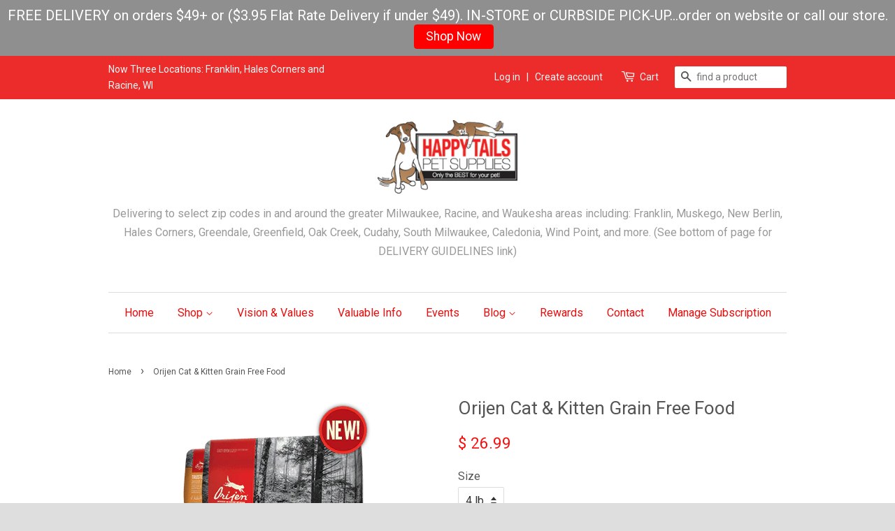

--- FILE ---
content_type: text/html; charset=utf-8
request_url: https://shop.happytailspetsupplies.com/products/copy-of-orijen-grain-free-original
body_size: 31478
content:
<!doctype html>
<!--[if lt IE 7]><html class="no-js lt-ie9 lt-ie8 lt-ie7" lang="en"> <![endif]-->
<!--[if IE 7]><html class="no-js lt-ie9 lt-ie8" lang="en"> <![endif]-->
<!--[if IE 8]><html class="no-js lt-ie9" lang="en"> <![endif]-->
<!--[if IE 9 ]><html class="ie9 no-js"> <![endif]-->
<!--[if (gt IE 9)|!(IE)]><!--> <html class="no-js"> <!--<![endif]-->
<head>

  <!-- Basic page needs ================================================== -->
  <meta charset="utf-8">
  <meta http-equiv="X-UA-Compatible" content="IE=edge,chrome=1">

  

  <!-- Title and description ================================================== -->
  <title>
  Orijen Cat &amp; Kitten Grain Free Food &ndash; Happy Tails Pet Supplies
  </title>

  
  <meta name="description" content="Rich in protein, low in carbohydrates and loaded with fresh regional poultry and fish, Orijen Cat &amp;amp; Kitten Grain-Free Dry Cat Food mirrors the foods Mother Nature intended cats of all breeds and lifestyles to eat. Formulated to match the natural feline diet, Orijen Cat &amp;amp; Kitten food is made with high ratios of ">
  

  <!-- Social meta ================================================== -->
  

  <meta property="og:type" content="product">
  <meta property="og:title" content="Orijen Cat &amp; Kitten Grain Free Food">
  <meta property="og:url" content="https://shop.happytailspetsupplies.com/products/copy-of-orijen-grain-free-original">
  
  <meta property="og:image" content="http://shop.happytailspetsupplies.com/cdn/shop/products/Orijen_Cat-Kitten_grande.png?v=1501169700">
  <meta property="og:image:secure_url" content="https://shop.happytailspetsupplies.com/cdn/shop/products/Orijen_Cat-Kitten_grande.png?v=1501169700">
  
  <meta property="og:price:amount" content="26.99">
  <meta property="og:price:currency" content="USD">



  <meta property="og:description" content="Rich in protein, low in carbohydrates and loaded with fresh regional poultry and fish, Orijen Cat &amp;amp; Kitten Grain-Free Dry Cat Food mirrors the foods Mother Nature intended cats of all breeds and lifestyles to eat. Formulated to match the natural feline diet, Orijen Cat &amp;amp; Kitten food is made with high ratios of ">


<meta property="og:site_name" content="Happy Tails Pet Supplies">


  <meta name="twitter:card" content="summary">



  <meta name="twitter:title" content="Orijen Cat &amp; Kitten Grain Free Food">
  <meta name="twitter:description" content="















Rich in protein, low in carbohydrates and loaded with fresh regional poultry and fish, Orijen Cat &amp;amp; Kitten Grain-Free Dry Cat Food mirrors the foods Mother Nature intended cats of ">
  <meta name="twitter:image" content="https://shop.happytailspetsupplies.com/cdn/shop/products/Orijen_Cat-Kitten_large.png?v=1501169700">
  <meta name="twitter:image:width" content="480">
  <meta name="twitter:image:height" content="480">



  <!-- Helpers ================================================== -->
  <link rel="canonical" href="https://shop.happytailspetsupplies.com/products/copy-of-orijen-grain-free-original">
  <meta name="viewport" content="width=device-width,initial-scale=1">
  <meta name="theme-color" content="#fa0c0c">

  <!-- CSS ================================================== -->
  <link href="//shop.happytailspetsupplies.com/cdn/shop/t/16/assets/timber.scss.css?v=48518092814667130681724849735" rel="stylesheet" type="text/css" media="all" />
  <link href="//shop.happytailspetsupplies.com/cdn/shop/t/16/assets/theme.scss.css?v=130928155610591380521724849735" rel="stylesheet" type="text/css" media="all" />

  
  
  
  <link href="//fonts.googleapis.com/css?family=Roboto:400,700" rel="stylesheet" type="text/css" media="all" />


  


  



  <!-- Header hook for plugins ================================================== -->
  <script>window.performance && window.performance.mark && window.performance.mark('shopify.content_for_header.start');</script><meta id="shopify-digital-wallet" name="shopify-digital-wallet" content="/12360974/digital_wallets/dialog">
<meta name="shopify-checkout-api-token" content="0998fe31813597cd8185693499ac9ae8">
<link rel="alternate" type="application/json+oembed" href="https://shop.happytailspetsupplies.com/products/copy-of-orijen-grain-free-original.oembed">
<script async="async" src="/checkouts/internal/preloads.js?locale=en-US"></script>
<link rel="preconnect" href="https://shop.app" crossorigin="anonymous">
<script async="async" src="https://shop.app/checkouts/internal/preloads.js?locale=en-US&shop_id=12360974" crossorigin="anonymous"></script>
<script id="apple-pay-shop-capabilities" type="application/json">{"shopId":12360974,"countryCode":"US","currencyCode":"USD","merchantCapabilities":["supports3DS"],"merchantId":"gid:\/\/shopify\/Shop\/12360974","merchantName":"Happy Tails Pet Supplies","requiredBillingContactFields":["postalAddress","email","phone"],"requiredShippingContactFields":["postalAddress","email","phone"],"shippingType":"shipping","supportedNetworks":["visa","masterCard","amex","discover","elo","jcb"],"total":{"type":"pending","label":"Happy Tails Pet Supplies","amount":"1.00"},"shopifyPaymentsEnabled":true,"supportsSubscriptions":true}</script>
<script id="shopify-features" type="application/json">{"accessToken":"0998fe31813597cd8185693499ac9ae8","betas":["rich-media-storefront-analytics"],"domain":"shop.happytailspetsupplies.com","predictiveSearch":true,"shopId":12360974,"locale":"en"}</script>
<script>var Shopify = Shopify || {};
Shopify.shop = "happy-tails-pet-supplies-demo.myshopify.com";
Shopify.locale = "en";
Shopify.currency = {"active":"USD","rate":"1.0"};
Shopify.country = "US";
Shopify.theme = {"name":"Theme to use post Bold Update 082724","id":171114266930,"schema_name":null,"schema_version":null,"theme_store_id":380,"role":"main"};
Shopify.theme.handle = "null";
Shopify.theme.style = {"id":null,"handle":null};
Shopify.cdnHost = "shop.happytailspetsupplies.com/cdn";
Shopify.routes = Shopify.routes || {};
Shopify.routes.root = "/";</script>
<script type="module">!function(o){(o.Shopify=o.Shopify||{}).modules=!0}(window);</script>
<script>!function(o){function n(){var o=[];function n(){o.push(Array.prototype.slice.apply(arguments))}return n.q=o,n}var t=o.Shopify=o.Shopify||{};t.loadFeatures=n(),t.autoloadFeatures=n()}(window);</script>
<script>
  window.ShopifyPay = window.ShopifyPay || {};
  window.ShopifyPay.apiHost = "shop.app\/pay";
  window.ShopifyPay.redirectState = null;
</script>
<script id="shop-js-analytics" type="application/json">{"pageType":"product"}</script>
<script defer="defer" async type="module" src="//shop.happytailspetsupplies.com/cdn/shopifycloud/shop-js/modules/v2/client.init-shop-cart-sync_C5BV16lS.en.esm.js"></script>
<script defer="defer" async type="module" src="//shop.happytailspetsupplies.com/cdn/shopifycloud/shop-js/modules/v2/chunk.common_CygWptCX.esm.js"></script>
<script type="module">
  await import("//shop.happytailspetsupplies.com/cdn/shopifycloud/shop-js/modules/v2/client.init-shop-cart-sync_C5BV16lS.en.esm.js");
await import("//shop.happytailspetsupplies.com/cdn/shopifycloud/shop-js/modules/v2/chunk.common_CygWptCX.esm.js");

  window.Shopify.SignInWithShop?.initShopCartSync?.({"fedCMEnabled":true,"windoidEnabled":true});

</script>
<script>
  window.Shopify = window.Shopify || {};
  if (!window.Shopify.featureAssets) window.Shopify.featureAssets = {};
  window.Shopify.featureAssets['shop-js'] = {"shop-cart-sync":["modules/v2/client.shop-cart-sync_ZFArdW7E.en.esm.js","modules/v2/chunk.common_CygWptCX.esm.js"],"init-fed-cm":["modules/v2/client.init-fed-cm_CmiC4vf6.en.esm.js","modules/v2/chunk.common_CygWptCX.esm.js"],"shop-button":["modules/v2/client.shop-button_tlx5R9nI.en.esm.js","modules/v2/chunk.common_CygWptCX.esm.js"],"shop-cash-offers":["modules/v2/client.shop-cash-offers_DOA2yAJr.en.esm.js","modules/v2/chunk.common_CygWptCX.esm.js","modules/v2/chunk.modal_D71HUcav.esm.js"],"init-windoid":["modules/v2/client.init-windoid_sURxWdc1.en.esm.js","modules/v2/chunk.common_CygWptCX.esm.js"],"shop-toast-manager":["modules/v2/client.shop-toast-manager_ClPi3nE9.en.esm.js","modules/v2/chunk.common_CygWptCX.esm.js"],"init-shop-email-lookup-coordinator":["modules/v2/client.init-shop-email-lookup-coordinator_B8hsDcYM.en.esm.js","modules/v2/chunk.common_CygWptCX.esm.js"],"init-shop-cart-sync":["modules/v2/client.init-shop-cart-sync_C5BV16lS.en.esm.js","modules/v2/chunk.common_CygWptCX.esm.js"],"avatar":["modules/v2/client.avatar_BTnouDA3.en.esm.js"],"pay-button":["modules/v2/client.pay-button_FdsNuTd3.en.esm.js","modules/v2/chunk.common_CygWptCX.esm.js"],"init-customer-accounts":["modules/v2/client.init-customer-accounts_DxDtT_ad.en.esm.js","modules/v2/client.shop-login-button_C5VAVYt1.en.esm.js","modules/v2/chunk.common_CygWptCX.esm.js","modules/v2/chunk.modal_D71HUcav.esm.js"],"init-shop-for-new-customer-accounts":["modules/v2/client.init-shop-for-new-customer-accounts_ChsxoAhi.en.esm.js","modules/v2/client.shop-login-button_C5VAVYt1.en.esm.js","modules/v2/chunk.common_CygWptCX.esm.js","modules/v2/chunk.modal_D71HUcav.esm.js"],"shop-login-button":["modules/v2/client.shop-login-button_C5VAVYt1.en.esm.js","modules/v2/chunk.common_CygWptCX.esm.js","modules/v2/chunk.modal_D71HUcav.esm.js"],"init-customer-accounts-sign-up":["modules/v2/client.init-customer-accounts-sign-up_CPSyQ0Tj.en.esm.js","modules/v2/client.shop-login-button_C5VAVYt1.en.esm.js","modules/v2/chunk.common_CygWptCX.esm.js","modules/v2/chunk.modal_D71HUcav.esm.js"],"shop-follow-button":["modules/v2/client.shop-follow-button_Cva4Ekp9.en.esm.js","modules/v2/chunk.common_CygWptCX.esm.js","modules/v2/chunk.modal_D71HUcav.esm.js"],"checkout-modal":["modules/v2/client.checkout-modal_BPM8l0SH.en.esm.js","modules/v2/chunk.common_CygWptCX.esm.js","modules/v2/chunk.modal_D71HUcav.esm.js"],"lead-capture":["modules/v2/client.lead-capture_Bi8yE_yS.en.esm.js","modules/v2/chunk.common_CygWptCX.esm.js","modules/v2/chunk.modal_D71HUcav.esm.js"],"shop-login":["modules/v2/client.shop-login_D6lNrXab.en.esm.js","modules/v2/chunk.common_CygWptCX.esm.js","modules/v2/chunk.modal_D71HUcav.esm.js"],"payment-terms":["modules/v2/client.payment-terms_CZxnsJam.en.esm.js","modules/v2/chunk.common_CygWptCX.esm.js","modules/v2/chunk.modal_D71HUcav.esm.js"]};
</script>
<script>(function() {
  var isLoaded = false;
  function asyncLoad() {
    if (isLoaded) return;
    isLoaded = true;
    var urls = ["\/\/www.powr.io\/powr.js?powr-token=happy-tails-pet-supplies-demo.myshopify.com\u0026external-type=shopify\u0026shop=happy-tails-pet-supplies-demo.myshopify.com","\/\/d1liekpayvooaz.cloudfront.net\/apps\/customizery\/customizery.js?shop=happy-tails-pet-supplies-demo.myshopify.com","\/\/www.powr.io\/powr.js?powr-token=happy-tails-pet-supplies-demo.myshopify.com\u0026external-type=shopify\u0026shop=happy-tails-pet-supplies-demo.myshopify.com","\/\/www.powr.io\/powr.js?powr-token=happy-tails-pet-supplies-demo.myshopify.com\u0026external-type=shopify\u0026shop=happy-tails-pet-supplies-demo.myshopify.com","https:\/\/cdn.hextom.com\/js\/quickannouncementbar.js?shop=happy-tails-pet-supplies-demo.myshopify.com"];
    for (var i = 0; i < urls.length; i++) {
      var s = document.createElement('script');
      s.type = 'text/javascript';
      s.async = true;
      s.src = urls[i];
      var x = document.getElementsByTagName('script')[0];
      x.parentNode.insertBefore(s, x);
    }
  };
  if(window.attachEvent) {
    window.attachEvent('onload', asyncLoad);
  } else {
    window.addEventListener('load', asyncLoad, false);
  }
})();</script>
<script id="__st">var __st={"a":12360974,"offset":-21600,"reqid":"cd5f3392-441f-457d-afbf-6c001a34d551-1768647626","pageurl":"shop.happytailspetsupplies.com\/products\/copy-of-orijen-grain-free-original","u":"6120c0862449","p":"product","rtyp":"product","rid":11869749273};</script>
<script>window.ShopifyPaypalV4VisibilityTracking = true;</script>
<script id="captcha-bootstrap">!function(){'use strict';const t='contact',e='account',n='new_comment',o=[[t,t],['blogs',n],['comments',n],[t,'customer']],c=[[e,'customer_login'],[e,'guest_login'],[e,'recover_customer_password'],[e,'create_customer']],r=t=>t.map((([t,e])=>`form[action*='/${t}']:not([data-nocaptcha='true']) input[name='form_type'][value='${e}']`)).join(','),a=t=>()=>t?[...document.querySelectorAll(t)].map((t=>t.form)):[];function s(){const t=[...o],e=r(t);return a(e)}const i='password',u='form_key',d=['recaptcha-v3-token','g-recaptcha-response','h-captcha-response',i],f=()=>{try{return window.sessionStorage}catch{return}},m='__shopify_v',_=t=>t.elements[u];function p(t,e,n=!1){try{const o=window.sessionStorage,c=JSON.parse(o.getItem(e)),{data:r}=function(t){const{data:e,action:n}=t;return t[m]||n?{data:e,action:n}:{data:t,action:n}}(c);for(const[e,n]of Object.entries(r))t.elements[e]&&(t.elements[e].value=n);n&&o.removeItem(e)}catch(o){console.error('form repopulation failed',{error:o})}}const l='form_type',E='cptcha';function T(t){t.dataset[E]=!0}const w=window,h=w.document,L='Shopify',v='ce_forms',y='captcha';let A=!1;((t,e)=>{const n=(g='f06e6c50-85a8-45c8-87d0-21a2b65856fe',I='https://cdn.shopify.com/shopifycloud/storefront-forms-hcaptcha/ce_storefront_forms_captcha_hcaptcha.v1.5.2.iife.js',D={infoText:'Protected by hCaptcha',privacyText:'Privacy',termsText:'Terms'},(t,e,n)=>{const o=w[L][v],c=o.bindForm;if(c)return c(t,g,e,D).then(n);var r;o.q.push([[t,g,e,D],n]),r=I,A||(h.body.append(Object.assign(h.createElement('script'),{id:'captcha-provider',async:!0,src:r})),A=!0)});var g,I,D;w[L]=w[L]||{},w[L][v]=w[L][v]||{},w[L][v].q=[],w[L][y]=w[L][y]||{},w[L][y].protect=function(t,e){n(t,void 0,e),T(t)},Object.freeze(w[L][y]),function(t,e,n,w,h,L){const[v,y,A,g]=function(t,e,n){const i=e?o:[],u=t?c:[],d=[...i,...u],f=r(d),m=r(i),_=r(d.filter((([t,e])=>n.includes(e))));return[a(f),a(m),a(_),s()]}(w,h,L),I=t=>{const e=t.target;return e instanceof HTMLFormElement?e:e&&e.form},D=t=>v().includes(t);t.addEventListener('submit',(t=>{const e=I(t);if(!e)return;const n=D(e)&&!e.dataset.hcaptchaBound&&!e.dataset.recaptchaBound,o=_(e),c=g().includes(e)&&(!o||!o.value);(n||c)&&t.preventDefault(),c&&!n&&(function(t){try{if(!f())return;!function(t){const e=f();if(!e)return;const n=_(t);if(!n)return;const o=n.value;o&&e.removeItem(o)}(t);const e=Array.from(Array(32),(()=>Math.random().toString(36)[2])).join('');!function(t,e){_(t)||t.append(Object.assign(document.createElement('input'),{type:'hidden',name:u})),t.elements[u].value=e}(t,e),function(t,e){const n=f();if(!n)return;const o=[...t.querySelectorAll(`input[type='${i}']`)].map((({name:t})=>t)),c=[...d,...o],r={};for(const[a,s]of new FormData(t).entries())c.includes(a)||(r[a]=s);n.setItem(e,JSON.stringify({[m]:1,action:t.action,data:r}))}(t,e)}catch(e){console.error('failed to persist form',e)}}(e),e.submit())}));const S=(t,e)=>{t&&!t.dataset[E]&&(n(t,e.some((e=>e===t))),T(t))};for(const o of['focusin','change'])t.addEventListener(o,(t=>{const e=I(t);D(e)&&S(e,y())}));const B=e.get('form_key'),M=e.get(l),P=B&&M;t.addEventListener('DOMContentLoaded',(()=>{const t=y();if(P)for(const e of t)e.elements[l].value===M&&p(e,B);[...new Set([...A(),...v().filter((t=>'true'===t.dataset.shopifyCaptcha))])].forEach((e=>S(e,t)))}))}(h,new URLSearchParams(w.location.search),n,t,e,['guest_login'])})(!0,!0)}();</script>
<script integrity="sha256-4kQ18oKyAcykRKYeNunJcIwy7WH5gtpwJnB7kiuLZ1E=" data-source-attribution="shopify.loadfeatures" defer="defer" src="//shop.happytailspetsupplies.com/cdn/shopifycloud/storefront/assets/storefront/load_feature-a0a9edcb.js" crossorigin="anonymous"></script>
<script crossorigin="anonymous" defer="defer" src="//shop.happytailspetsupplies.com/cdn/shopifycloud/storefront/assets/shopify_pay/storefront-65b4c6d7.js?v=20250812"></script>
<script data-source-attribution="shopify.dynamic_checkout.dynamic.init">var Shopify=Shopify||{};Shopify.PaymentButton=Shopify.PaymentButton||{isStorefrontPortableWallets:!0,init:function(){window.Shopify.PaymentButton.init=function(){};var t=document.createElement("script");t.src="https://shop.happytailspetsupplies.com/cdn/shopifycloud/portable-wallets/latest/portable-wallets.en.js",t.type="module",document.head.appendChild(t)}};
</script>
<script data-source-attribution="shopify.dynamic_checkout.buyer_consent">
  function portableWalletsHideBuyerConsent(e){var t=document.getElementById("shopify-buyer-consent"),n=document.getElementById("shopify-subscription-policy-button");t&&n&&(t.classList.add("hidden"),t.setAttribute("aria-hidden","true"),n.removeEventListener("click",e))}function portableWalletsShowBuyerConsent(e){var t=document.getElementById("shopify-buyer-consent"),n=document.getElementById("shopify-subscription-policy-button");t&&n&&(t.classList.remove("hidden"),t.removeAttribute("aria-hidden"),n.addEventListener("click",e))}window.Shopify?.PaymentButton&&(window.Shopify.PaymentButton.hideBuyerConsent=portableWalletsHideBuyerConsent,window.Shopify.PaymentButton.showBuyerConsent=portableWalletsShowBuyerConsent);
</script>
<script data-source-attribution="shopify.dynamic_checkout.cart.bootstrap">document.addEventListener("DOMContentLoaded",(function(){function t(){return document.querySelector("shopify-accelerated-checkout-cart, shopify-accelerated-checkout")}if(t())Shopify.PaymentButton.init();else{new MutationObserver((function(e,n){t()&&(Shopify.PaymentButton.init(),n.disconnect())})).observe(document.body,{childList:!0,subtree:!0})}}));
</script>
<link id="shopify-accelerated-checkout-styles" rel="stylesheet" media="screen" href="https://shop.happytailspetsupplies.com/cdn/shopifycloud/portable-wallets/latest/accelerated-checkout-backwards-compat.css" crossorigin="anonymous">
<style id="shopify-accelerated-checkout-cart">
        #shopify-buyer-consent {
  margin-top: 1em;
  display: inline-block;
  width: 100%;
}

#shopify-buyer-consent.hidden {
  display: none;
}

#shopify-subscription-policy-button {
  background: none;
  border: none;
  padding: 0;
  text-decoration: underline;
  font-size: inherit;
  cursor: pointer;
}

#shopify-subscription-policy-button::before {
  box-shadow: none;
}

      </style>

<script>window.performance && window.performance.mark && window.performance.mark('shopify.content_for_header.end');</script>

  

<!--[if lt IE 9]>
<script src="//cdnjs.cloudflare.com/ajax/libs/html5shiv/3.7.2/html5shiv.min.js" type="text/javascript"></script>
<script src="//shop.happytailspetsupplies.com/cdn/shop/t/16/assets/respond.min.js?v=52248677837542619231724787655" type="text/javascript"></script>
<link href="//shop.happytailspetsupplies.com/cdn/shop/t/16/assets/respond-proxy.html" id="respond-proxy" rel="respond-proxy" />
<link href="//shop.happytailspetsupplies.com/search?q=849c07eeb0e75c10f9db8f3f2abc49a4" id="respond-redirect" rel="respond-redirect" />
<script src="//shop.happytailspetsupplies.com/search?q=849c07eeb0e75c10f9db8f3f2abc49a4" type="text/javascript"></script>
<![endif]-->



  <script src="//ajax.googleapis.com/ajax/libs/jquery/1.11.0/jquery.min.js" type="text/javascript"></script>
  <script src="//shop.happytailspetsupplies.com/cdn/shop/t/16/assets/modernizr.min.js?v=26620055551102246001724787655" type="text/javascript"></script>

  
  
  
  
  <meta name="google-site-verification" content="o5rvbV_HjRyBgu74R9F7PvwrSLg6wa1PmoWnb2BGtK4" />
  <meta name="google-site-verification" content="o5rvbV_HjRyBgu74R9F7PvwrSLg6wa1PmoWnb2BGtK4" />
  
<script src='//jst-technologies.com/projects/badgify//embed/embed_js.js?1480647594&shop=happy-tails-pet-supplies-demo.myshopify.com'></script> 
<script src="//shop.happytailspetsupplies.com/cdn/shop/t/16/assets/bsub.js?v=158520562351594542841724849754" type="text/javascript"></script>
<link href="//shop.happytailspetsupplies.com/cdn/shop/t/16/assets/bsub.css?v=123080243802390461061724849739" rel="stylesheet" type="text/css" media="all" />
<!-- BEGIN app block: shopify://apps/bold-subscriptions/blocks/bsub-embed/9ceb49f0-5fe5-4b5e-943d-f8af8985167d -->
<script id="bold-subscriptions-app-embed-script" type="text/javascript" defer>
    
        if (window.location.href.includes('/account/login') && false) {
            window.location.href = `https://shop.happytailspetsupplies.com/pages/manage-subscriptions`;
        }
    

    window.BOLD = window.BOLD || {};
    window.BOLD.subscriptions = window.BOLD.subscriptions || {};
    window.BOLD.subscriptions.config = window.BOLD.subscriptions.config || {};
    window.BOLD.subscriptions.config.isAppEmbedEnabled = true;
    window.BOLD.subscriptions.classes = window.BOLD.subscriptions.classes || {};
    window.BOLD.subscriptions.patches = window.BOLD.subscriptions.patches || {};
    window.BOLD.subscriptions.patches.maxCheckoutRetries = window.BOLD.subscriptions.patches.maxCheckoutRetries || 200;
    window.BOLD.subscriptions.patches.currentCheckoutRetries = window.BOLD.subscriptions.patches.currentCheckoutRetries || 0;
    window.BOLD.subscriptions.patches.maxCashierPatchAttempts = window.BOLD.subscriptions.patches.maxCashierPatchAttempts || 200;
    window.BOLD.subscriptions.patches.currentCashierPatchAttempts = window.BOLD.subscriptions.patches.currentCashierPatchAttempts || 0;
    window.BOLD.subscriptions.config.platform = 'shopify';
    window.BOLD.subscriptions.config.shopDomain = 'happy-tails-pet-supplies-demo.myshopify.com';
    window.BOLD.subscriptions.config.customDomain = 'shop.happytailspetsupplies.com';
    window.BOLD.subscriptions.config.shopIdentifier = '12360974';
    window.BOLD.subscriptions.config.cashierUrl = 'https://cashier.boldcommerce.com';
    window.BOLD.subscriptions.config.boldAPIBase = 'https://api.boldcommerce.com/';
    window.BOLD.subscriptions.config.cashierApplicationUUID = '2e6a2bbc-b12b-4255-abdf-a02af85c0d4e';
    window.BOLD.subscriptions.config.appUrl = 'https://sub.boldapps.net';
    window.BOLD.subscriptions.config.currencyCode = 'USD';
    window.BOLD.subscriptions.config.checkoutType = 'shopify';
    window.BOLD.subscriptions.config.currencyFormat = "$ \u0026#123;\u0026#123;amount}}";
    window.BOLD.subscriptions.config.shopCurrencies = [{"id":7329,"currency":"USD","currency_format":"$\u0026#123;\u0026#123;amount}}","created_at":"2024-09-10 16:22:50","updated_at":"2024-09-10 16:22:50"}];
    window.BOLD.subscriptions.config.shopSettings = {"allow_msp_cancellation":true,"allow_msp_prepaid_renewal":true,"customer_can_pause_subscription":true,"customer_can_change_next_order_date":true,"customer_can_change_order_frequency":true,"customer_can_create_an_additional_order":false,"customer_can_use_passwordless_login":true,"customer_passwordless_login_redirect":false,"customer_can_add_products_to_existing_subscriptions":true,"show_currency_code":true,"stored_payment_method_policy":"required","customer_portal_path":"pages\/manage-subscriptions"};
    window.BOLD.subscriptions.config.customerLoginPath = null;
    window.BOLD.subscriptions.config.isPrepaidEnabled = window.BOLD.subscriptions.config.isPrepaidEnabled || true;
    window.BOLD.subscriptions.config.loadSubscriptionGroupFrom = 'default';
    window.BOLD.subscriptions.config.loadSubscriptionGroupFromTypes = "default";
    window.BOLD.subscriptions.config.cashierPluginOnlyMode = window.BOLD.subscriptions.config.cashierPluginOnlyMode || false;
    if (window.BOLD.subscriptions.config.waitForCheckoutLoader === undefined) {
        window.BOLD.subscriptions.config.waitForCheckoutLoader = true;
    }

    window.BOLD.subscriptions.config.addToCartFormSelectors = window.BOLD.subscriptions.config.addToCartFormSelectors || [];
    window.BOLD.subscriptions.config.addToCartButtonSelectors = window.BOLD.subscriptions.config.addToCartButtonSelectors || [];
    window.BOLD.subscriptions.config.widgetInsertBeforeSelectors = window.BOLD.subscriptions.config.widgetInsertBeforeSelectors || [];
    window.BOLD.subscriptions.config.quickAddToCartButtonSelectors = window.BOLD.subscriptions.config.quickAddToCartButtonSelectors || [];
    window.BOLD.subscriptions.config.cartElementSelectors = window.BOLD.subscriptions.config.cartElementSelectors || [];
    window.BOLD.subscriptions.config.cartTotalElementSelectors = window.BOLD.subscriptions.config.cartTotalElementSelectors || [];
    window.BOLD.subscriptions.config.lineItemSelectors = window.BOLD.subscriptions.config.lineItemSelectors || [];
    window.BOLD.subscriptions.config.lineItemNameSelectors = window.BOLD.subscriptions.config.lineItemNameSelectors || [];
    window.BOLD.subscriptions.config.checkoutButtonSelectors = window.BOLD.subscriptions.config.checkoutButtonSelectors || [];

    window.BOLD.subscriptions.config.featureFlags = window.BOLD.subscriptions.config.featureFlagOverrides || ["BE-2298-Support-Variant-Selections-In-Sub-Groups","BE-4245-Prevent-Discount-Swap-For-DD","BE-5047-apply-discount-to-product-adds","BE-4182-report-business-metric"];
    window.BOLD.subscriptions.config.subscriptionProcessingFrequency = '60';
    window.BOLD.subscriptions.config.requireMSPInitialLoadingMessage = true;
    window.BOLD.subscriptions.data = window.BOLD.subscriptions.data || {};

    // Interval text markup template
    window.BOLD.subscriptions.config.lineItemPropertyListSelectors = window.BOLD.subscriptions.config.lineItemPropertyListSelectors || [];
    window.BOLD.subscriptions.config.lineItemPropertyListSelectors.push('dl.definitionList');
    window.BOLD.subscriptions.config.lineItemPropertyListTemplate = window.BOLD.subscriptions.config.lineItemPropertyListTemplate || '<dl class="definitionList"></dl>';
    window.BOLD.subscriptions.config.lineItemPropertyTemplate = window.BOLD.subscriptions.config.lineItemPropertyTemplate || '<dt class="definitionList-key">{{key}}:</dt><dd class="definitionList-value">{{value}}</dd>';

    // Discount text markup template
    window.BOLD.subscriptions.config.discountItemTemplate = window.BOLD.subscriptions.config.discountItemTemplate || '<div class="bold-subscriptions-discount"><div class="bold-subscriptions-discount__details">{{details}}</div><div class="bold-subscriptions-discount__total">{{total}}</div></div>';


    // Constants in XMLHttpRequest are not reliable, so we will create our own
    // reference: https://developer.mozilla.org/en-US/docs/Web/API/XMLHttpRequest/readyState
    window.BOLD.subscriptions.config.XMLHttpRequest = {
        UNSENT:0,            // Client has been created. open() not called yet.
        OPENED: 1,           // open() has been called.
        HEADERS_RECEIVED: 2, // send() has been called, and headers and status are available.
        LOADING: 3,          // Downloading; responseText holds partial data.
        DONE: 4              // The operation is complete.
    };

    window.BOLD.subscriptions.config.assetBaseUrl = 'https://sub.boldapps.net';
    if (window.localStorage && window.localStorage.getItem('boldSubscriptionsAssetBaseUrl')) {
        window.BOLD.subscriptions.config.assetBaseUrl = window.localStorage.getItem('boldSubscriptionsAssetBaseUrl')
    }

    window.BOLD.subscriptions.data.subscriptionGroups = [];
    if (localStorage && localStorage.getItem('boldSubscriptionsSubscriptionGroups')) {
        window.BOLD.subscriptions.data.subscriptionGroups = JSON.parse(localStorage.getItem('boldSubscriptionsSubscriptionGroups'));
    } else {
        window.BOLD.subscriptions.data.subscriptionGroups = [{"id":42521,"billing_rules":[{"id":105168,"subscription_group_id":42521,"interval_name":"Every 1 Week","billing_rule":"FREQ=WEEKLY","custom_billing_rule":""},{"id":105169,"subscription_group_id":42521,"interval_name":"Every 2 Weeks","billing_rule":"FREQ=WEEKLY;INTERVAL=2","custom_billing_rule":""},{"id":105170,"subscription_group_id":42521,"interval_name":"Every 3 Weeks","billing_rule":"FREQ=WEEKLY;INTERVAL=3","custom_billing_rule":""},{"id":105171,"subscription_group_id":42521,"interval_name":"Every 4 Weeks","billing_rule":"FREQ=WEEKLY;INTERVAL=4","custom_billing_rule":""},{"id":105172,"subscription_group_id":42521,"interval_name":"Every 5 Weeks","billing_rule":"FREQ=WEEKLY;INTERVAL=5","custom_billing_rule":""},{"id":105173,"subscription_group_id":42521,"interval_name":"Every 6 Weeks","billing_rule":"FREQ=WEEKLY;INTERVAL=6","custom_billing_rule":""},{"id":105174,"subscription_group_id":42521,"interval_name":"Every 7 Weeks","billing_rule":"FREQ=WEEKLY;INTERVAL=7","custom_billing_rule":""},{"id":105175,"subscription_group_id":42521,"interval_name":"Every 8 Weeks","billing_rule":"FREQ=WEEKLY;INTERVAL=8","custom_billing_rule":""},{"id":105176,"subscription_group_id":42521,"interval_name":"Every 9 Weeks","billing_rule":"FREQ=WEEKLY;INTERVAL=9","custom_billing_rule":""},{"id":105177,"subscription_group_id":42521,"interval_name":"Every 10 Weeks","billing_rule":"FREQ=WEEKLY;INTERVAL=10","custom_billing_rule":""},{"id":105178,"subscription_group_id":42521,"interval_name":"Every 11 Weeks","billing_rule":"FREQ=WEEKLY;INTERVAL=11","custom_billing_rule":""},{"id":105179,"subscription_group_id":42521,"interval_name":"Every 12 Weeks","billing_rule":"FREQ=WEEKLY;INTERVAL=12","custom_billing_rule":""}],"is_subscription_only":false,"allow_prepaid":false,"allow_dynamic_discount":false,"is_prepaid_only":false,"should_continue_prepaid":true,"continue_prepaid_type":"as_prepaid","prepaid_durations":[{"id":42062,"subscription_group_id":42521,"total_duration":1,"discount_type":"percentage","discount_value":0}],"dynamic_discounts":[],"selection_options":[{"platform_entity_id":null},{"platform_entity_id":null},{"platform_entity_id":null},{"platform_entity_id":null},{"platform_entity_id":null},{"platform_entity_id":null},{"platform_entity_id":null},{"platform_entity_id":null},{"platform_entity_id":null},{"platform_entity_id":null},{"platform_entity_id":null},{"platform_entity_id":null},{"platform_entity_id":null},{"platform_entity_id":null},{"platform_entity_id":null},{"platform_entity_id":null},{"platform_entity_id":null},{"platform_entity_id":null},{"platform_entity_id":null},{"platform_entity_id":null},{"platform_entity_id":null},{"platform_entity_id":null},{"platform_entity_id":null},{"platform_entity_id":null},{"platform_entity_id":null},{"platform_entity_id":null},{"platform_entity_id":null},{"platform_entity_id":null},{"platform_entity_id":null},{"platform_entity_id":null},{"platform_entity_id":null},{"platform_entity_id":null},{"platform_entity_id":null},{"platform_entity_id":null},{"platform_entity_id":null},{"platform_entity_id":null},{"platform_entity_id":null},{"platform_entity_id":null},{"platform_entity_id":null},{"platform_entity_id":null},{"platform_entity_id":null},{"platform_entity_id":null},{"platform_entity_id":null},{"platform_entity_id":null},{"platform_entity_id":null},{"platform_entity_id":null},{"platform_entity_id":null},{"platform_entity_id":null},{"platform_entity_id":null},{"platform_entity_id":null},{"platform_entity_id":null},{"platform_entity_id":null},{"platform_entity_id":null},{"platform_entity_id":null},{"platform_entity_id":null},{"platform_entity_id":null},{"platform_entity_id":null},{"platform_entity_id":null},{"platform_entity_id":null},{"platform_entity_id":null},{"platform_entity_id":null},{"platform_entity_id":null},{"platform_entity_id":null},{"platform_entity_id":null},{"platform_entity_id":null},{"platform_entity_id":null},{"platform_entity_id":null},{"platform_entity_id":null},{"platform_entity_id":null},{"platform_entity_id":null},{"platform_entity_id":null},{"platform_entity_id":null},{"platform_entity_id":null},{"platform_entity_id":null},{"platform_entity_id":null},{"platform_entity_id":null},{"platform_entity_id":null},{"platform_entity_id":null},{"platform_entity_id":null},{"platform_entity_id":null},{"platform_entity_id":null},{"platform_entity_id":null},{"platform_entity_id":null},{"platform_entity_id":null},{"platform_entity_id":null},{"platform_entity_id":null},{"platform_entity_id":null},{"platform_entity_id":null},{"platform_entity_id":null},{"platform_entity_id":null},{"platform_entity_id":null},{"platform_entity_id":null},{"platform_entity_id":null},{"platform_entity_id":null},{"platform_entity_id":null},{"platform_entity_id":null},{"platform_entity_id":null},{"platform_entity_id":null},{"platform_entity_id":null},{"platform_entity_id":null},{"platform_entity_id":null},{"platform_entity_id":null},{"platform_entity_id":null},{"platform_entity_id":null},{"platform_entity_id":null},{"platform_entity_id":null},{"platform_entity_id":null},{"platform_entity_id":null},{"platform_entity_id":null},{"platform_entity_id":null},{"platform_entity_id":null},{"platform_entity_id":null},{"platform_entity_id":null},{"platform_entity_id":null},{"platform_entity_id":null},{"platform_entity_id":null},{"platform_entity_id":null},{"platform_entity_id":null},{"platform_entity_id":null},{"platform_entity_id":null},{"platform_entity_id":null},{"platform_entity_id":null},{"platform_entity_id":null},{"platform_entity_id":null},{"platform_entity_id":null},{"platform_entity_id":null},{"platform_entity_id":null},{"platform_entity_id":null},{"platform_entity_id":null},{"platform_entity_id":null},{"platform_entity_id":null},{"platform_entity_id":null},{"platform_entity_id":null},{"platform_entity_id":null},{"platform_entity_id":null},{"platform_entity_id":null},{"platform_entity_id":null},{"platform_entity_id":null},{"platform_entity_id":null},{"platform_entity_id":null},{"platform_entity_id":null},{"platform_entity_id":null},{"platform_entity_id":null},{"platform_entity_id":null},{"platform_entity_id":null},{"platform_entity_id":null},{"platform_entity_id":null},{"platform_entity_id":null},{"platform_entity_id":null},{"platform_entity_id":null},{"platform_entity_id":null},{"platform_entity_id":null},{"platform_entity_id":null},{"platform_entity_id":null},{"platform_entity_id":null},{"platform_entity_id":null},{"platform_entity_id":null},{"platform_entity_id":null},{"platform_entity_id":null},{"platform_entity_id":null},{"platform_entity_id":null},{"platform_entity_id":null},{"platform_entity_id":null},{"platform_entity_id":null},{"platform_entity_id":null},{"platform_entity_id":null},{"platform_entity_id":null},{"platform_entity_id":null},{"platform_entity_id":null},{"platform_entity_id":null},{"platform_entity_id":null},{"platform_entity_id":null},{"platform_entity_id":null},{"platform_entity_id":null},{"platform_entity_id":null},{"platform_entity_id":null},{"platform_entity_id":null},{"platform_entity_id":null},{"platform_entity_id":null},{"platform_entity_id":null},{"platform_entity_id":null},{"platform_entity_id":null},{"platform_entity_id":null},{"platform_entity_id":null},{"platform_entity_id":null},{"platform_entity_id":null},{"platform_entity_id":null},{"platform_entity_id":null},{"platform_entity_id":null},{"platform_entity_id":null},{"platform_entity_id":null},{"platform_entity_id":null},{"platform_entity_id":null},{"platform_entity_id":null},{"platform_entity_id":null},{"platform_entity_id":null},{"platform_entity_id":null},{"platform_entity_id":null},{"platform_entity_id":null},{"platform_entity_id":null},{"platform_entity_id":null},{"platform_entity_id":null},{"platform_entity_id":null},{"platform_entity_id":null},{"platform_entity_id":null},{"platform_entity_id":null},{"platform_entity_id":null},{"platform_entity_id":null},{"platform_entity_id":null},{"platform_entity_id":null},{"platform_entity_id":null},{"platform_entity_id":null},{"platform_entity_id":null},{"platform_entity_id":null},{"platform_entity_id":null},{"platform_entity_id":null},{"platform_entity_id":null},{"platform_entity_id":null},{"platform_entity_id":null},{"platform_entity_id":null},{"platform_entity_id":null},{"platform_entity_id":null},{"platform_entity_id":null},{"platform_entity_id":null},{"platform_entity_id":null},{"platform_entity_id":null},{"platform_entity_id":null},{"platform_entity_id":null},{"platform_entity_id":null},{"platform_entity_id":null},{"platform_entity_id":null},{"platform_entity_id":null},{"platform_entity_id":null},{"platform_entity_id":null},{"platform_entity_id":null},{"platform_entity_id":null},{"platform_entity_id":null},{"platform_entity_id":null},{"platform_entity_id":null},{"platform_entity_id":null},{"platform_entity_id":null},{"platform_entity_id":null},{"platform_entity_id":null},{"platform_entity_id":null},{"platform_entity_id":null},{"platform_entity_id":null},{"platform_entity_id":null},{"platform_entity_id":null},{"platform_entity_id":null},{"platform_entity_id":null},{"platform_entity_id":null},{"platform_entity_id":null},{"platform_entity_id":null},{"platform_entity_id":null},{"platform_entity_id":null},{"platform_entity_id":null},{"platform_entity_id":null},{"platform_entity_id":null},{"platform_entity_id":null},{"platform_entity_id":null},{"platform_entity_id":null},{"platform_entity_id":null},{"platform_entity_id":null},{"platform_entity_id":null},{"platform_entity_id":null},{"platform_entity_id":null},{"platform_entity_id":null},{"platform_entity_id":null},{"platform_entity_id":null},{"platform_entity_id":null},{"platform_entity_id":null},{"platform_entity_id":null},{"platform_entity_id":null},{"platform_entity_id":null},{"platform_entity_id":null},{"platform_entity_id":null},{"platform_entity_id":null},{"platform_entity_id":null},{"platform_entity_id":null},{"platform_entity_id":null},{"platform_entity_id":null},{"platform_entity_id":null},{"platform_entity_id":null},{"platform_entity_id":null},{"platform_entity_id":null},{"platform_entity_id":null},{"platform_entity_id":null},{"platform_entity_id":null},{"platform_entity_id":null},{"platform_entity_id":null},{"platform_entity_id":null},{"platform_entity_id":null},{"platform_entity_id":null},{"platform_entity_id":null},{"platform_entity_id":null},{"platform_entity_id":null},{"platform_entity_id":null},{"platform_entity_id":null},{"platform_entity_id":null},{"platform_entity_id":null},{"platform_entity_id":null},{"platform_entity_id":null},{"platform_entity_id":null},{"platform_entity_id":null},{"platform_entity_id":null},{"platform_entity_id":null},{"platform_entity_id":null},{"platform_entity_id":null},{"platform_entity_id":null},{"platform_entity_id":null},{"platform_entity_id":null},{"platform_entity_id":null},{"platform_entity_id":null},{"platform_entity_id":null},{"platform_entity_id":null},{"platform_entity_id":null},{"platform_entity_id":null},{"platform_entity_id":null},{"platform_entity_id":null},{"platform_entity_id":null},{"platform_entity_id":null},{"platform_entity_id":null},{"platform_entity_id":null},{"platform_entity_id":null},{"platform_entity_id":null},{"platform_entity_id":null},{"platform_entity_id":null},{"platform_entity_id":null},{"platform_entity_id":null},{"platform_entity_id":null},{"platform_entity_id":null},{"platform_entity_id":null},{"platform_entity_id":null},{"platform_entity_id":null},{"platform_entity_id":null},{"platform_entity_id":null},{"platform_entity_id":null},{"platform_entity_id":null},{"platform_entity_id":null},{"platform_entity_id":null},{"platform_entity_id":null},{"platform_entity_id":null},{"platform_entity_id":null},{"platform_entity_id":null},{"platform_entity_id":null},{"platform_entity_id":null},{"platform_entity_id":null},{"platform_entity_id":null},{"platform_entity_id":null},{"platform_entity_id":null},{"platform_entity_id":null},{"platform_entity_id":null},{"platform_entity_id":null},{"platform_entity_id":null},{"platform_entity_id":null},{"platform_entity_id":null},{"platform_entity_id":null},{"platform_entity_id":null},{"platform_entity_id":null},{"platform_entity_id":null},{"platform_entity_id":null},{"platform_entity_id":null},{"platform_entity_id":null},{"platform_entity_id":null},{"platform_entity_id":null},{"platform_entity_id":null},{"platform_entity_id":null},{"platform_entity_id":null},{"platform_entity_id":null},{"platform_entity_id":null},{"platform_entity_id":null},{"platform_entity_id":null},{"platform_entity_id":null},{"platform_entity_id":null},{"platform_entity_id":null},{"platform_entity_id":null},{"platform_entity_id":null},{"platform_entity_id":null},{"platform_entity_id":null},{"platform_entity_id":null},{"platform_entity_id":null},{"platform_entity_id":null},{"platform_entity_id":null},{"platform_entity_id":null},{"platform_entity_id":null},{"platform_entity_id":null},{"platform_entity_id":null},{"platform_entity_id":null},{"platform_entity_id":null},{"platform_entity_id":null},{"platform_entity_id":null},{"platform_entity_id":null},{"platform_entity_id":null},{"platform_entity_id":null},{"platform_entity_id":null},{"platform_entity_id":null},{"platform_entity_id":null},{"platform_entity_id":null},{"platform_entity_id":null},{"platform_entity_id":null},{"platform_entity_id":null},{"platform_entity_id":null},{"platform_entity_id":null},{"platform_entity_id":null},{"platform_entity_id":null},{"platform_entity_id":null},{"platform_entity_id":null},{"platform_entity_id":null},{"platform_entity_id":null}],"discount_type":"percentage","percent_discount":5,"fixed_discount":0,"can_add_to_cart":true}];
    }

    window.BOLD.subscriptions.isFeatureFlagEnabled = function (featureFlag) {
        for (var i = 0; i < window.BOLD.subscriptions.config.featureFlags.length; i++) {
            if (window.BOLD.subscriptions.config.featureFlags[i] === featureFlag){
                return true;
            }
        }
        return false;
    }

    window.BOLD.subscriptions.logger = {
        tag: "bold_subscriptions",
        // the bold subscriptions log level
        // 0 - errors (default)
        // 1 - warnings + errors
        // 2 - info + warnings + errors
        // use window.localStorage.setItem('boldSubscriptionsLogLevel', x) to set the log level
        levels: {
            ERROR: 0,
            WARN: 1,
            INFO: 2,
        },
        level: parseInt((window.localStorage && window.localStorage.getItem('boldSubscriptionsLogLevel')) || "0", 10),
        _log: function(callArgs, level) {
            if (!window.console) {
                return null;
            }

            if (window.BOLD.subscriptions.logger.level < level) {
                return;
            }

            var params = Array.prototype.slice.call(callArgs);
            params.unshift(window.BOLD.subscriptions.logger.tag);

            switch (level) {
                case window.BOLD.subscriptions.logger.levels.INFO:
                    console.info.apply(null, params);
                    return;
                case window.BOLD.subscriptions.logger.levels.WARN:
                    console.warn.apply(null, params);
                    return;
                case window.BOLD.subscriptions.logger.levels.ERROR:
                    console.error.apply(null, params);
                    return;
                default:
                    console.log.apply(null, params);
                    return;
            }
        },
        info: function() {
            window.BOLD.subscriptions.logger._log(arguments, window.BOLD.subscriptions.logger.levels.INFO);
        },
        warn: function() {
            window.BOLD.subscriptions.logger._log(arguments, window.BOLD.subscriptions.logger.levels.WARN);
        },
        error: function() {
            window.BOLD.subscriptions.logger._log(arguments, window.BOLD.subscriptions.logger.levels.ERROR);
        }
    }

    window.BOLD.subscriptions.shouldLoadSubscriptionGroupFromAPI = function() {
        return window.BOLD.subscriptions.config.loadSubscriptionGroupFrom === window.BOLD.subscriptions.config.loadSubscriptionGroupFromTypes['BSUB_API'];
    }

    window.BOLD.subscriptions.getSubscriptionGroupFromProductId = function (productId) {
        var data = window.BOLD.subscriptions.data;
        var foundGroup = null;
        for (var i = 0; i < data.subscriptionGroups.length; i += 1) {
            var subscriptionGroup = data.subscriptionGroups[i];
            for (var j = 0; j < subscriptionGroup.selection_options.length; j += 1) {
                var selectionOption = subscriptionGroup.selection_options[j];
                if (selectionOption.platform_entity_id === productId.toString()) {
                    foundGroup = subscriptionGroup;
                    break;
                }
            }
            if (foundGroup) {
                break;
            }
        }
        return foundGroup;
    };

    window.BOLD.subscriptions.getSubscriptionGroupById = function(subGroupId) {
        var subscriptionGroups = window.BOLD.subscriptions.data.subscriptionGroups;

        for (var i = 0; i < subscriptionGroups.length; i += 1) {
            var subGroup = subscriptionGroups[i];
            if (subGroup.id === subGroupId) {
                return subGroup;
            }
        }

        return null;
    };

    window.BOLD.subscriptions.addSubscriptionGroup = function (subscriptionGroup) {
        if(!window.BOLD.subscriptions.getSubscriptionGroupById(subscriptionGroup.id))
        {
            window.BOLD.subscriptions.data.subscriptionGroups.push(subscriptionGroup);
        }
    }

    window.BOLD.subscriptions.getSubscriptionGroupPrepaidDurationById = function(subscriptionGroupId, prepaidDurationId) {
        var subscriptionGroup = window.BOLD.subscriptions.getSubscriptionGroupById(subscriptionGroupId);

        if (
            !subscriptionGroup
            || !subscriptionGroup.prepaid_durations
            || !subscriptionGroup.prepaid_durations.length
        ) {
            return null;
        }

        for (var i = 0; i < subscriptionGroup.prepaid_durations.length; i++) {
            var prepaidDuration = subscriptionGroup.prepaid_durations[i];
            if (prepaidDuration.id === prepaidDurationId) {
                return prepaidDuration;
            }
        }

        return null;
    }

    window.BOLD.subscriptions.getSubscriptionGroupBillingRuleById = function(subGroup, billingRuleId) {
        for (var i = 0; i < subGroup.billing_rules.length; i += 1) {
            var billingRule = subGroup.billing_rules[i];
            if (billingRule.id === billingRuleId) {
                return billingRule;
            }
        }

        return null;
    };

    window.BOLD.subscriptions.toggleDisabledAddToCartButtons = function(d) {
        var addToCartForms = document.querySelectorAll(window.BOLD.subscriptions.config.addToCartFormSelectors.join(','));
        var disable = !!d;
        for (var i = 0; i < addToCartForms.length; i++) {
            var addToCartForm = addToCartForms[i];
            var productId = window.BOLD.subscriptions.getProductIdFromAddToCartForm(addToCartForm);
            var subscriptionGroup = window.BOLD.subscriptions.getSubscriptionGroupFromProductId(productId);

            if(window.BOLD.subscriptions.isFeatureFlagEnabled('BS2-4659_improve_large_group_selection') ) {
                if (subscriptionGroup || window.BOLD.subscriptions.shouldLoadSubscriptionGroupFromAPI()) {
                    var addToCartButtons = addToCartForm.querySelectorAll(window.BOLD.subscriptions.config.addToCartButtonSelectors.join(','));
                    for (var j = 0; j < addToCartButtons.length; j++) {
                        var addToCartButton = addToCartButtons[j];
                        var toggleAction = disable ?  addToCartButton.setAttribute : addToCartButton.removeAttribute;

                        addToCartButton.disabled = disable;
                        toggleAction.call(addToCartButton, 'data-disabled-by-subscriptions', disable);
                    }
                }
            } else {
                if (subscriptionGroup) {
                    var addToCartButtons = addToCartForm.querySelectorAll(window.BOLD.subscriptions.config.addToCartButtonSelectors.join(','));
                    for (var j = 0; j < addToCartButtons.length; j++) {
                        var addToCartButton = addToCartButtons[j];
                        var toggleAction = disable ?  addToCartButton.setAttribute : addToCartButton.removeAttribute;

                        addToCartButton.disabled = disable;
                        toggleAction.call(addToCartButton, 'data-disabled-by-subscriptions', disable);
                    }
                }
            }

        }
    };

    window.BOLD.subscriptions.disableAddToCartButtons = function () {
        // only disable the add to cart buttons if the app isn't loaded yet
        if (!window.BOLD.subscriptions.app) {
            window.BOLD.subscriptions.toggleDisabledAddToCartButtons(true);
        } else {
            window.BOLD.subscriptions.enableAddToCartButtons();
        }
    };

    window.BOLD.subscriptions.enableAddToCartButtons = function () {
        document.removeEventListener('click', window.BOLD.subscriptions.preventSubscriptionAddToCart);
        window.BOLD.subscriptions.toggleDisabledAddToCartButtons(false);
    };

    window.BOLD.subscriptions.toggleDisabledCheckoutButtons = function(d) {
        var checkoutButtons = document.querySelectorAll(window.BOLD.subscriptions.config.checkoutButtonSelectors.join(','));
        var disable = !!d;
        for (var i = 0; i < checkoutButtons.length; i++) {
            var checkoutButton = checkoutButtons[i];
            var toggleAction = disable ? checkoutButton.setAttribute : checkoutButton.removeAttribute;

            checkoutButton.disabled = disable;
            toggleAction.call(checkoutButton, 'data-disabled-by-subscriptions', disable);
        }
    }

    window.BOLD.subscriptions.disableCheckoutButtons = function() {
        // only disable the checkout buttons if the app isn't loaded yet
        if (!window.BOLD.subscriptions.app) {
            window.BOLD.subscriptions.toggleDisabledCheckoutButtons(true);
        } else {
            window.BOLD.subscriptions.enableCheckoutButtons();
        }
    }

    window.BOLD.subscriptions.enableCheckoutButtons = function() {
        document.removeEventListener('click', window.BOLD.subscriptions.preventCheckout);
        window.BOLD.subscriptions.toggleDisabledCheckoutButtons(false);
    }

    window.BOLD.subscriptions.hasSuccessfulAddToCarts = function() {
        if (typeof(Storage) !== "undefined") {
            var successfulAddToCarts = JSON.parse(
                window.localStorage.getItem('boldSubscriptionsSuccessfulAddToCarts') || '[]'
            );
            if (successfulAddToCarts.length > 0) {
                return true;
            }
        }

        return false;
    }

    window.BOLD.subscriptions.hasPendingAddToCarts = function() {
        if (typeof(Storage) !== "undefined") {
            var pendingAddToCarts = JSON.parse(
                window.localStorage.getItem('boldSubscriptionsPendingAddToCarts') || '[]'
            );
            if (pendingAddToCarts.length > 0) {
                return true;
            }
        }

        return false;
    }

    window.BOLD.subscriptions.addJSAsset = function(src, deferred) {
        var scriptTag = document.getElementById('bold-subscriptions-app-embed-script');
        var jsElement = document.createElement('script');
        jsElement.type = 'text/javascript';
        jsElement.src = src;
        if (deferred) {
           jsElement.defer = true;
        }
        scriptTag.parentNode.insertBefore(jsElement, scriptTag);
    };

    window.BOLD.subscriptions.addCSSAsset = function(href) {
        var scriptTag = document.getElementById('bold-subscriptions-app-embed-script');
        var cssElement = document.createElement('link');
        cssElement.href = href;
        cssElement.rel = 'stylesheet';
        scriptTag.parentNode.insertBefore(cssElement, scriptTag);
    };

    window.BOLD.subscriptions.loadStorefrontAssets = function loadStorefrontAssets() {
        var assets = window.BOLD.subscriptions.config.assets;
        window.BOLD.subscriptions.addCSSAsset(window.BOLD.subscriptions.config.assetBaseUrl + '/static/' + assets['storefront.css']);
        window.BOLD.subscriptions.addJSAsset(window.BOLD.subscriptions.config.assetBaseUrl + '/static/' + assets['storefront.js'], false);
    };

    window.BOLD.subscriptions.loadCustomerPortalAssets = function loadCustomerPortalAssets() {
      if (document.getElementById('customer-portal-root') || document.getElementsByClassName('bsub-express-add-ons-widget')) {
        var assets = window.BOLD.subscriptions.config.assets;
        window.BOLD.subscriptions.addCSSAsset(window.BOLD.subscriptions.config.assetBaseUrl + '/static/' + assets['customer_portal.css']);
        window.BOLD.subscriptions.addJSAsset(window.BOLD.subscriptions.config.assetBaseUrl + '/static/' + assets['customer_portal.js'], true);
      }
    };

    window.BOLD.subscriptions.processManifest = function() {
        if (!window.BOLD.subscriptions.processedManifest) {
            window.BOLD.subscriptions.processedManifest = true;
            window.BOLD.subscriptions.config.assets = JSON.parse(this.responseText);

            
            window.BOLD.subscriptions.loadCustomerPortalAssets();
        }
    };

    window.BOLD.subscriptions.addInitialLoadingMessage = function() {
        var customerPortalNode = document.getElementById('customer-portal-root');
        if (customerPortalNode && window.BOLD.subscriptions.config.requireMSPInitialLoadingMessage) {
            customerPortalNode.innerHTML = '<div class="bold-subscriptions-loader-container"><div class="bold-subscriptions-loader"></div></div>';
        }
    }

    window.BOLD.subscriptions.contentLoaded = function() {
        window.BOLD.subscriptions.data.contentLoadedEventTriggered = true;
        window.BOLD.subscriptions.addInitialLoadingMessage();
        
    };

    window.BOLD.subscriptions.preventSubscriptionAddToCart = function(e) {
        if (e.target.matches(window.BOLD.subscriptions.config.addToCartButtonSelectors.join(',')) && e.target.form) {
            var productId = window.BOLD.subscriptions.getProductIdFromAddToCartForm(e.target.form);
            var subscriptionGroup = window.BOLD.subscriptions.getSubscriptionGroupFromProductId(productId);
            if(window.BOLD.subscriptions.isFeatureFlagEnabled('BS2-4659_improve_large_group_selection'))
            {
                if (subscriptionGroup || window.BOLD.subscriptions.shouldLoadSubscriptionGroupFromAPI()) {
                    // This code prevents products in subscription groups from being added to the cart before the
                    // Subscriptions app fully loads. Once the subscriptions app loads it will re-enable the
                    // buttons. Use window.BOLD.subscriptions.enableAddToCartButtons enable them manually.
                    e.preventDefault();
                    return false;
                }
            } else {
                if (subscriptionGroup) {
                    // This code prevents products in subscription groups from being added to the cart before the
                    // Subscriptions app fully loads. Once the subscriptions app loads it will re-enable the
                    // buttons. Use window.BOLD.subscriptions.enableAddToCartButtons enable them manually.
                    e.preventDefault();
                    return false;
                }
            }

        }
    };

    window.BOLD.subscriptions.preventCheckout = function(e) {
        if (
            e.target.matches(window.BOLD.subscriptions.config.checkoutButtonSelectors.join(','))
            && (window.BOLD.subscriptions.hasSuccessfulAddToCarts() || window.BOLD.subscriptions.hasPendingAddToCarts())
        ) {
            // This code prevents checkouts on the shop until the Subscriptions app fully loads.
            // When the Subscriptions app is ready it will enable the checkout buttons itself.
            // Use window.BOLD.subscriptions.enableCheckoutButtons to enable them manually.
            e.preventDefault();
            return false;
        }
    }

    if (!window.BOLD.subscriptions.config.legacyAssetsLoaded) {
        
        document.addEventListener('DOMContentLoaded', window.BOLD.subscriptions.contentLoaded);
    }

    if (!Element.prototype.matches) {
        Element.prototype.matches =
            Element.prototype.matchesSelector ||
            Element.prototype.mozMatchesSelector ||
            Element.prototype.msMatchesSelector ||
            Element.prototype.oMatchesSelector ||
            Element.prototype.webkitMatchesSelector ||
            function(s) {
                var matches = (this.document || this.ownerDocument).querySelectorAll(s),
                    i = matches.length;
                while (--i >= 0 && matches.item(i) !== this) {}
                return i > -1;
            };
    }

    if (!Element.prototype.closest) {
        Element.prototype.closest = function(s) {
            var el = this;

            do {
                if (Element.prototype.matches.call(el, s)) return el;
                el = el.parentElement || el.parentNode;
            } while (el !== null && el.nodeType === 1);
            return null;
        };
    }

    window.BOLD.subscriptions.setVisibilityOfAdditionalCheckoutButtons = function (isVisible) {
        if (window.BOLD.subscriptions.config.additionalCheckoutSelectors === undefined) {
            return;
        }

        var selectors = window.BOLD.subscriptions.config.additionalCheckoutSelectors;

        for (var i = 0; i < selectors.length; i++) {
            var elements = document.querySelectorAll(selectors[i]);

            for (var j = 0; j < elements.length; j++) {
                elements[j].style.display = isVisible ? 'block' : 'none';
            }
        }
    }

    window.BOLD.subscriptions.hideAdditionalCheckoutButtons = function() {
        window.BOLD.subscriptions.setVisibilityOfAdditionalCheckoutButtons(false);
    };

    window.BOLD.subscriptions.showAdditionalCheckoutButtons = function() {
        window.BOLD.subscriptions.setVisibilityOfAdditionalCheckoutButtons(true);
    };

    window.BOLD.subscriptions.enhanceMspUrls = function(data) {
        var mspUrl = 'https://sub.boldapps.net/shop/19273/customer_portal';
        var elements = document.querySelectorAll("a[href='"+mspUrl+"']");

        if(!elements.length || !data.success) {
            return;
        }

        for (var i = 0; i < elements.length; i++) {
            elements[i].href = elements[i].href + "?jwt="+data.value.jwt+"&customerId="+data.value.customerId;
        }
    };

    if (!window.BOLD.subscriptions.config.legacyAssetsLoaded) {
        window.addEventListener('load', function () {
          if (document.getElementById('customer-portal-root')) {
            window.BOLD.subscriptions.getJWT(window.BOLD.subscriptions.enhanceMspUrls);
          }
        });

        // This will be called immediately
        // Use this anonymous function to avoid polluting the global namespace
        (function() {
            var xhr = new XMLHttpRequest();
            xhr.addEventListener('load', window.BOLD.subscriptions.processManifest);
            xhr.open('GET', window.BOLD.subscriptions.config.assetBaseUrl + '/static/manifest.json?t=' + (new Date()).getTime());
            xhr.send();
        })()
    }

    window.BOLD.subscriptions.patches.patchCashier = function() {
        if (window.BOLD && window.BOLD.checkout) {
            window.BOLD.checkout.disable();
            window.BOLD.checkout.listenerFn = window.BOLD.subscriptions.patches.cashierListenerFn;
            window.BOLD.checkout.enable();
        } else if (window.BOLD.subscriptions.patches.currentCashierPatchAttempts < window.BOLD.subscriptions.patches.maxCashierPatchAttempts) {
            window.BOLD.subscriptions.patches.currentCashierPatchAttempts++;
            setTimeout(window.BOLD.subscriptions.patches.patchCashier, 100);
        }
    };

    window.BOLD.subscriptions.patches.finishCheckout = function(event, form, cart) {
        window.BOLD.subscriptions.patches.currentCheckoutRetries++;

        if (!window.BOLD.subscriptions.app
            && window.BOLD.subscriptions.patches.currentCheckoutRetries < window.BOLD.subscriptions.patches.maxCheckoutRetries
        ) {
            setTimeout(function () { window.BOLD.subscriptions.patches.finishCheckout(event, form, cart); }, 100);
            return;
        } else if (window.BOLD.subscriptions.app) {
            window.BOLD.subscriptions.patches.currentCheckoutRetries = 0;
            window.BOLD.subscriptions.app.addCartParams(form, cart);
        }

        var noSubscriptions = false;
        if ((window.BOLD.subscriptions.app && window.BOLD.subscriptions.app.successfulAddToCarts.length === 0)
            || !window.BOLD.subscriptions.app
        ) {
            noSubscriptions = true;
            event.target.dataset.cashierConfirmedNoPlugins = true;

            if (window.BOLD.subscriptions.setCashierFeatureToken) {
                window.BOLD.subscriptions.setCashierFeatureToken(false);
            }
        }

        if ((noSubscriptions && window.BOLD.subscriptions.config.cashierPluginOnlyMode)
            || (typeof BOLD.checkout.isFeatureRequired === 'function' && !BOLD.checkout.isFeatureRequired())
        ) {
            // send them to the original checkout when in plugin only mode
            // and either BSUB is there but there are no subscription products
            // or BSUB isn't there at all
            if (form.dataset.old_form_action) {
                form.action = form.dataset.old_form_action;
            }
            event.target.click();
        } else {
            // sends them to Cashier since BSUB got a chance to add it's stuff
            // and plugin only mode is not enabled
            form.submit();
        }
    };
</script>
<script id="bold-subscriptions-app-embed-platform-script" type="text/javascript" defer>
    window.BOLD.subscriptions.config.shopPlatformId = '12360974';
    window.BOLD.subscriptions.config.appSlug = 'subscriptions';

    window.BOLD = window.BOLD || {};
    window.BOLD.subscriptions = window.BOLD.subscriptions || {};
    window.BOLD.subscriptions.data = window.BOLD.subscriptions.data || {};
    window.BOLD.subscriptions.data.platform = window.BOLD.subscriptions.data.platform || {};
    window.BOLD.subscriptions.data.platform.customer = { id: '' };
    window.BOLD.subscriptions.data.platform.product = {"id":11869749273,"title":"Orijen Cat \u0026 Kitten Grain Free Food","handle":"copy-of-orijen-grain-free-original","description":"\u003cdiv class=\"page_titles\"\u003e\n\u003cdiv class=\"page_titles\"\u003e\n\u003cdiv class=\"page_titles\"\u003e\n\u003ch3 class=\"product_subheading\"\u003e\u003c\/h3\u003e\n\u003c\/div\u003e\n\u003c\/div\u003e\n\u003c\/div\u003e\n\u003cstyle id=\"mz-css\" type=\"text\/css\"\u003e\u003c\/style\u003e\n\u003cdiv class=\"page_titles\"\u003e\n\u003cdiv class=\"page_titles\"\u003e\n\u003cdiv class=\"page_titles\"\u003e\n\u003cdiv class=\"page_titles\"\u003e\n\u003cdiv class=\"page_titles\"\u003e\n\u003cdiv class=\"page_titles\"\u003e\n\u003cdiv class=\"page_titles\"\u003e\n\u003cdiv class=\"page_titles\"\u003e\n\u003ch3 class=\"product_subheading\"\u003eRich in protein, low in carbohydrates and loaded with fresh regional poultry and fish, Orijen Cat \u0026amp; Kitten Grain-Free Dry Cat Food mirrors the foods Mother Nature intended cats of all breeds and lifestyles to eat. Formulated to match the natural feline diet, Orijen Cat \u0026amp; Kitten food is made with high ratios of free-run chicken and turkey, whole eggs, wild-caught local fish and regional fruits and vegetables. Each morsel is also infused with freeze-dried liver so it's bursting with the natural savory flavors cats love. These trusted ingredients are all sustainably farmed or fished regionally and arrive fresh or raw each day, so they're free of preservatives and loaded with the animal proteins and fats that nourish your cat completely.\u003c\/h3\u003e\n\u003c\/div\u003e\n\u003c\/div\u003e\n\u003c\/div\u003e\n\u003c\/div\u003e\n\u003c\/div\u003e\n\u003c\/div\u003e\n\u003c\/div\u003e\n\u003c\/div\u003e\n\u003cdiv class=\"page_titles\"\u003e\n\u003cdiv class=\"page_titles\"\u003e\n\u003cdiv class=\"page_titles\"\u003e\n\u003cdiv class=\"page_titles\"\u003e\n\u003cdiv class=\"page_titles\"\u003e\n\u003cdiv class=\"page_titles\"\u003e\u003c\/div\u003e\n\u003c\/div\u003e\n\u003c\/div\u003e\n\u003c\/div\u003e\n\u003c\/div\u003e\n\u003c\/div\u003e\n\u003cdiv class=\"page_titles\"\u003e\n\u003cdiv class=\"page_titles\"\u003e\n\u003cdiv class=\"page_titles\"\u003e\n\u003cdiv class=\"page_titles\"\u003e\n\u003cdiv class=\"page_titles\"\u003e\n\u003cdiv class=\"page_titles\"\u003e\n\u003cdiv class=\"page_titles\"\u003e\n\u003cdiv class=\"page_titles\"\u003e\n\u003ch3 class=\"product_subheading\"\u003e\u003cmain class=\"main-content\"\u003e\n\u003cdiv itemtype=\"http:\/\/schema.org\/Product\" itemscope=\"\"\u003e\n\u003carticle id=\"product-container\"\u003e\n\u003csection class=\"product-bottom\"\u003e\n\u003csection class=\"cw-tabs\" id=\"detailed-info\"\u003e\n\u003cdiv class=\"cw-tabs__body container\"\u003e\n\u003carticle class=\"cw-tabs__content cw-tab--visible\" id=\"descriptions\" data-tab-content=\"descriptions\"\u003e\n\u003csection class=\"descriptions__content cw-tabs__content--left\"\u003e\n\u003cp\u003e \u003cbr\u003eKey Benefits \u003c\/p\u003e\n\u003c\/section\u003e\n\u003c\/article\u003e\n\u003c\/div\u003e\n\u003c\/section\u003e\n\u003c\/section\u003e\n\u003c\/article\u003e\n\u003c\/div\u003e\n\u003c\/main\u003e\u003c\/h3\u003e\n\u003c\/div\u003e\n\u003cdiv class=\"page_titles\"\u003e\n\u003ch3\u003e\u003c\/h3\u003e\n\u003c\/div\u003e\n\u003c\/div\u003e\n\u003c\/div\u003e\n\u003c\/div\u003e\n\u003c\/div\u003e\n\u003c\/div\u003e\n\u003c\/div\u003e\n\u003c\/div\u003e\n\u003cstyle id=\"mz-css\" type=\"text\/css\"\u003e\u003c\/style\u003e\n\u003cdiv class=\"page_titles\"\u003e\n\u003cdiv class=\"page_titles\"\u003e\n\u003cdiv class=\"page_titles\"\u003e\n\u003cdiv class=\"page_titles\"\u003e\n\u003cdiv class=\"page_titles\"\u003e\n\u003cdiv class=\"page_titles\"\u003e\n\u003cdiv class=\"page_titles\"\u003e\n\u003cdiv class=\"page_titles\"\u003e\n\u003cdiv class=\"page_titles\"\u003e\n\u003ch3\u003e\u003c\/h3\u003e\n\u003c\/div\u003e\n\u003c\/div\u003e\n\u003c\/div\u003e\n\u003c\/div\u003e\n\u003c\/div\u003e\n\u003c\/div\u003e\n\u003c\/div\u003e\n\u003c\/div\u003e\n\u003c\/div\u003e\n\u003cstyle id=\"mz-css\" type=\"text\/css\"\u003e\u003c\/style\u003e\n\u003cdiv class=\"page_titles\"\u003e\n\u003cdiv class=\"page_titles\"\u003e\n\u003cdiv class=\"page_titles\"\u003e\n\u003cdiv class=\"page_titles\"\u003e\n\u003cdiv class=\"page_titles\"\u003e\n\u003cdiv class=\"page_titles\"\u003e\n\u003cdiv class=\"page_titles\"\u003e\n\u003cdiv class=\"page_titles\"\u003e\n\u003ch3\u003e\n\u003cscript src=\"https:\/\/lpcdn.lpsnmedia.net\/le_re\/jsv2\/overlay.js?_v=0.11.0\" type=\"text\/javascript\" charset=\"UTF-8\"\u003e\u003c\/script\u003e\u003cscript src=\"https:\/\/lpcdn.lpsnmedia.net\/le_re\/jsv2\/UISuite.js?_v=0.11.0\" type=\"text\/javascript\" charset=\"UTF-8\"\u003e\u003c\/script\u003e\u003cscript type=\"application\/ld+json\"\u003e\/\/ \u003c![CDATA[\n{\"@context\":\"http:\/\/schema.org\/\",\"@id\":\"https:\/\/fast.wistia.net\/embed\/iframe\/dd2i8dnbo4\",\"@type\":\"VideoObject\",\"duration\":\"PT40S\",\"name\":\"Orijen_Cat_Final\",\"thumbnailUrl\":\"https:\/\/embed-ssl.wistia.com\/deliveries\/02b0d9070595e789d480d0f3fa7e1907929d17d8.jpg?image_crop_resized=960x540\",\"embedUrl\":\"https:\/\/fast.wistia.net\/embed\/iframe\/dd2i8dnbo4\",\"uploadDate\":\"2016-01-19\",\"description\":\"a Chewy Product Videos video\"}\n\/\/ ]]\u003e\u003c\/script\u003e\u003cmain class=\"main-content\"\u003e\n\u003cdiv itemtype=\"http:\/\/schema.org\/Product\" itemscope=\"\"\u003e\n\u003carticle id=\"product-container\"\u003e\n\u003csection class=\"product-bottom\"\u003e\n\u003csection class=\"cw-tabs\" id=\"detailed-info\"\u003e\n\u003cdiv class=\"cw-tabs__body container\"\u003e\n\u003carticle class=\"cw-tabs__content cw-tab--visible\" id=\"descriptions\" data-tab-content=\"descriptions\"\u003e\n\u003csection class=\"descriptions__content cw-tabs__content--left\"\u003e\n\u003cul\u003e\n\u003cli\u003eWith 40% richly nourishing protein, and limited to 20% low-glycemic carbohydrates to nourish cats and kittens according to their evolutionary and biological needs.\u003c\/li\u003e\n\u003cli\u003eFree of rendered poultry meals, 1\/3 of the meats are from dehydrated chicken and turkey (air-dried at low temperature from fresh meat) for a concentrated source of nourishing protein.\u003c\/li\u003e\n\u003cli\u003eUnmatched by any other food, 2\/3 of the meats are fresh (refrigerated, without preservatives) or RAW (flash-frozen, without preservatives), including the top 10 meat ingredients.\u003c\/li\u003e\n\u003cli\u003eNutrient-dense WholePrey ratios of fresh meats, organs, and cartilage plus fresh whole fish and fresh whole eggs provide a natural source of virtually every nutrient your cat needs.\u003c\/li\u003e\n\u003cli\u003eInfusions of gently freeze-dried liver enhance flavor and palatability naturally, making Orijen deliciously tasty, even for picky eaters.\u003c\/li\u003e\n\u003c\/ul\u003e\n\u003c\/section\u003e\n\u003c\/article\u003e\n\u003c\/div\u003e\n\u003c\/section\u003e\n\u003c\/section\u003e\n\u003c\/article\u003e\n\u003c\/div\u003e\n\u003c\/main\u003e\n\u003c\/h3\u003e\n\u003c\/div\u003e\n\u003c\/div\u003e\n\u003c\/div\u003e\n\u003c\/div\u003e\n\u003c\/div\u003e\n\u003c\/div\u003e\n\u003c\/div\u003e\n\u003c\/div\u003e\n\u003cdiv class=\"page_titles\"\u003e\n\u003cdiv class=\"page_titles\"\u003e\n\u003cp\u003e\u003cb\u003eIngredients\u003c\/b\u003e\u003c\/p\u003e\n\u003c\/div\u003e\n\u003c\/div\u003e\n\u003cp\u003eDeboned Chicken, Deboned Turkey, Yellowtail Flounder, Whole Eggs, Whole Atlantic Mackerel, Chicken Liver, Turkey Liver, Whole Atlantic Herring, Chicken Heart, Turkey Heart, Dehydrated Chicken, Dehydrated Turkey, Dehydrated Mackerel, Dehydrated Chicken Liver, Dehydrated Turkey Liver, Whole Green Peas, Whole Navy Beans, Red Lentils, Chicken Necks, Chicken Kidney, Chicken Fat, Pinto Beans, Chickpeas, Green Lentils, Alfalfa, Natural Chicken ï¬‚avor, Alfalfa, Herring Oil, Ground Chicken Bone, Chicken Cartilage, Turkey Cartilage, Dried Kelp, Freeze-Dried Chicken Liver, Freeze-Dried Turkey Liver, Whole Pumpkin, Whole Butternut Squash, Kale, Spinach, Mustard Greens, Collard Greens, Turnip Greens, Whole Carrots, Apples, Pears, Pumpkin Seeds, Sunï¬‚ower Seeds, Choline Chloride, Zinc Proteinate, Copper Proteinate, Mixed Tocopherols (Preservative), Chicory Root, Turmeric, Sarsaparilla Root, Althea Root, Rosehips, Juniper Berries, Dried Lactobacillus Acidophilus Fermentation Product, Dried Biï¬dobacterium Animalis Fermentation Product, Dried Lactobacillus Casei Fermentation Product.\u003c\/p\u003e\n\u003cp\u003e \u003c\/p\u003e\n\u003cp\u003e \u003c\/p\u003e\n\u003cp\u003e \u003c\/p\u003e","published_at":"2016-10-03T21:00:00-05:00","created_at":"2017-07-25T15:44:14-05:00","vendor":"Orijen","type":"Cat Food","tags":["cf-vendor-orijen","DRY","Grain Free"],"price":2699,"price_min":2699,"price_max":2699,"available":true,"price_varies":false,"compare_at_price":null,"compare_at_price_min":0,"compare_at_price_max":0,"compare_at_price_varies":false,"variants":[{"id":45288488985,"title":"4 lb","option1":"4 lb","option2":null,"option3":null,"sku":"064992201401","requires_shipping":true,"taxable":true,"featured_image":null,"available":true,"name":"Orijen Cat \u0026 Kitten Grain Free Food - 4 lb","public_title":"4 lb","options":["4 lb"],"price":2699,"weight":0,"compare_at_price":null,"inventory_quantity":48,"inventory_management":"shopify","inventory_policy":"continue","barcode":null,"requires_selling_plan":false,"selling_plan_allocations":[{"price_adjustments":[{"position":1,"price":2564}],"price":2564,"compare_at_price":2699,"per_delivery_price":2564,"selling_plan_id":6222807346,"selling_plan_group_id":"be5676770f7a2a402f39044871b9ae3b86c22e15"},{"price_adjustments":[{"position":1,"price":2564}],"price":2564,"compare_at_price":2699,"per_delivery_price":2564,"selling_plan_id":6222840114,"selling_plan_group_id":"be5676770f7a2a402f39044871b9ae3b86c22e15"},{"price_adjustments":[{"position":1,"price":2564}],"price":2564,"compare_at_price":2699,"per_delivery_price":2564,"selling_plan_id":6222872882,"selling_plan_group_id":"be5676770f7a2a402f39044871b9ae3b86c22e15"},{"price_adjustments":[{"position":1,"price":2564}],"price":2564,"compare_at_price":2699,"per_delivery_price":2564,"selling_plan_id":6222905650,"selling_plan_group_id":"be5676770f7a2a402f39044871b9ae3b86c22e15"},{"price_adjustments":[{"position":1,"price":2564}],"price":2564,"compare_at_price":2699,"per_delivery_price":2564,"selling_plan_id":6222938418,"selling_plan_group_id":"be5676770f7a2a402f39044871b9ae3b86c22e15"},{"price_adjustments":[{"position":1,"price":2564}],"price":2564,"compare_at_price":2699,"per_delivery_price":2564,"selling_plan_id":6222971186,"selling_plan_group_id":"be5676770f7a2a402f39044871b9ae3b86c22e15"},{"price_adjustments":[{"position":1,"price":2564}],"price":2564,"compare_at_price":2699,"per_delivery_price":2564,"selling_plan_id":6223003954,"selling_plan_group_id":"be5676770f7a2a402f39044871b9ae3b86c22e15"},{"price_adjustments":[{"position":1,"price":2564}],"price":2564,"compare_at_price":2699,"per_delivery_price":2564,"selling_plan_id":6223036722,"selling_plan_group_id":"be5676770f7a2a402f39044871b9ae3b86c22e15"},{"price_adjustments":[{"position":1,"price":2564}],"price":2564,"compare_at_price":2699,"per_delivery_price":2564,"selling_plan_id":6223069490,"selling_plan_group_id":"be5676770f7a2a402f39044871b9ae3b86c22e15"},{"price_adjustments":[{"position":1,"price":2564}],"price":2564,"compare_at_price":2699,"per_delivery_price":2564,"selling_plan_id":6223102258,"selling_plan_group_id":"be5676770f7a2a402f39044871b9ae3b86c22e15"},{"price_adjustments":[{"position":1,"price":2564}],"price":2564,"compare_at_price":2699,"per_delivery_price":2564,"selling_plan_id":6223135026,"selling_plan_group_id":"be5676770f7a2a402f39044871b9ae3b86c22e15"},{"price_adjustments":[{"position":1,"price":2564}],"price":2564,"compare_at_price":2699,"per_delivery_price":2564,"selling_plan_id":6223167794,"selling_plan_group_id":"be5676770f7a2a402f39044871b9ae3b86c22e15"}]}],"images":["\/\/shop.happytailspetsupplies.com\/cdn\/shop\/products\/Orijen_Cat-Kitten.png?v=1501169700"],"featured_image":"\/\/shop.happytailspetsupplies.com\/cdn\/shop\/products\/Orijen_Cat-Kitten.png?v=1501169700","options":["Size"],"media":[{"alt":null,"id":2764328501317,"position":1,"preview_image":{"aspect_ratio":0.656,"height":427,"width":280,"src":"\/\/shop.happytailspetsupplies.com\/cdn\/shop\/products\/Orijen_Cat-Kitten.png?v=1501169700"},"aspect_ratio":0.656,"height":427,"media_type":"image","src":"\/\/shop.happytailspetsupplies.com\/cdn\/shop\/products\/Orijen_Cat-Kitten.png?v=1501169700","width":280}],"requires_selling_plan":false,"selling_plan_groups":[{"id":"be5676770f7a2a402f39044871b9ae3b86c22e15","name":"Subscribe and save","options":[{"name":"Delivery frequency","position":1,"values":["Every 1 Week","Every 2 Weeks","Every 3 Weeks","Every 4 Weeks","Every 5 Weeks","Every 6 Weeks","Every 7 Weeks","Every 8 Weeks","Every 9 Weeks","Every 10 Weeks","Every 11 Weeks","Every 12 Weeks"]}],"selling_plans":[{"id":6222807346,"name":"Every 1 Week","description":null,"options":[{"name":"Delivery frequency","position":1,"value":"Every 1 Week"}],"recurring_deliveries":true,"price_adjustments":[{"order_count":null,"position":1,"value_type":"percentage","value":5}],"checkout_charge":{"value_type":"percentage","value":100}},{"id":6222840114,"name":"Every 2 Weeks","description":null,"options":[{"name":"Delivery frequency","position":1,"value":"Every 2 Weeks"}],"recurring_deliveries":true,"price_adjustments":[{"order_count":null,"position":1,"value_type":"percentage","value":5}],"checkout_charge":{"value_type":"percentage","value":100}},{"id":6222872882,"name":"Every 3 Weeks","description":null,"options":[{"name":"Delivery frequency","position":1,"value":"Every 3 Weeks"}],"recurring_deliveries":true,"price_adjustments":[{"order_count":null,"position":1,"value_type":"percentage","value":5}],"checkout_charge":{"value_type":"percentage","value":100}},{"id":6222905650,"name":"Every 4 Weeks","description":null,"options":[{"name":"Delivery frequency","position":1,"value":"Every 4 Weeks"}],"recurring_deliveries":true,"price_adjustments":[{"order_count":null,"position":1,"value_type":"percentage","value":5}],"checkout_charge":{"value_type":"percentage","value":100}},{"id":6222938418,"name":"Every 5 Weeks","description":null,"options":[{"name":"Delivery frequency","position":1,"value":"Every 5 Weeks"}],"recurring_deliveries":true,"price_adjustments":[{"order_count":null,"position":1,"value_type":"percentage","value":5}],"checkout_charge":{"value_type":"percentage","value":100}},{"id":6222971186,"name":"Every 6 Weeks","description":null,"options":[{"name":"Delivery frequency","position":1,"value":"Every 6 Weeks"}],"recurring_deliveries":true,"price_adjustments":[{"order_count":null,"position":1,"value_type":"percentage","value":5}],"checkout_charge":{"value_type":"percentage","value":100}},{"id":6223003954,"name":"Every 7 Weeks","description":null,"options":[{"name":"Delivery frequency","position":1,"value":"Every 7 Weeks"}],"recurring_deliveries":true,"price_adjustments":[{"order_count":null,"position":1,"value_type":"percentage","value":5}],"checkout_charge":{"value_type":"percentage","value":100}},{"id":6223036722,"name":"Every 8 Weeks","description":null,"options":[{"name":"Delivery frequency","position":1,"value":"Every 8 Weeks"}],"recurring_deliveries":true,"price_adjustments":[{"order_count":null,"position":1,"value_type":"percentage","value":5}],"checkout_charge":{"value_type":"percentage","value":100}},{"id":6223069490,"name":"Every 9 Weeks","description":null,"options":[{"name":"Delivery frequency","position":1,"value":"Every 9 Weeks"}],"recurring_deliveries":true,"price_adjustments":[{"order_count":null,"position":1,"value_type":"percentage","value":5}],"checkout_charge":{"value_type":"percentage","value":100}},{"id":6223102258,"name":"Every 10 Weeks","description":null,"options":[{"name":"Delivery frequency","position":1,"value":"Every 10 Weeks"}],"recurring_deliveries":true,"price_adjustments":[{"order_count":null,"position":1,"value_type":"percentage","value":5}],"checkout_charge":{"value_type":"percentage","value":100}},{"id":6223135026,"name":"Every 11 Weeks","description":null,"options":[{"name":"Delivery frequency","position":1,"value":"Every 11 Weeks"}],"recurring_deliveries":true,"price_adjustments":[{"order_count":null,"position":1,"value_type":"percentage","value":5}],"checkout_charge":{"value_type":"percentage","value":100}},{"id":6223167794,"name":"Every 12 Weeks","description":null,"options":[{"name":"Delivery frequency","position":1,"value":"Every 12 Weeks"}],"recurring_deliveries":true,"price_adjustments":[{"order_count":null,"position":1,"value_type":"percentage","value":5}],"checkout_charge":{"value_type":"percentage","value":100}}],"app_id":"42521"}],"content":"\u003cdiv class=\"page_titles\"\u003e\n\u003cdiv class=\"page_titles\"\u003e\n\u003cdiv class=\"page_titles\"\u003e\n\u003ch3 class=\"product_subheading\"\u003e\u003c\/h3\u003e\n\u003c\/div\u003e\n\u003c\/div\u003e\n\u003c\/div\u003e\n\u003cstyle id=\"mz-css\" type=\"text\/css\"\u003e\u003c\/style\u003e\n\u003cdiv class=\"page_titles\"\u003e\n\u003cdiv class=\"page_titles\"\u003e\n\u003cdiv class=\"page_titles\"\u003e\n\u003cdiv class=\"page_titles\"\u003e\n\u003cdiv class=\"page_titles\"\u003e\n\u003cdiv class=\"page_titles\"\u003e\n\u003cdiv class=\"page_titles\"\u003e\n\u003cdiv class=\"page_titles\"\u003e\n\u003ch3 class=\"product_subheading\"\u003eRich in protein, low in carbohydrates and loaded with fresh regional poultry and fish, Orijen Cat \u0026amp; Kitten Grain-Free Dry Cat Food mirrors the foods Mother Nature intended cats of all breeds and lifestyles to eat. Formulated to match the natural feline diet, Orijen Cat \u0026amp; Kitten food is made with high ratios of free-run chicken and turkey, whole eggs, wild-caught local fish and regional fruits and vegetables. Each morsel is also infused with freeze-dried liver so it's bursting with the natural savory flavors cats love. These trusted ingredients are all sustainably farmed or fished regionally and arrive fresh or raw each day, so they're free of preservatives and loaded with the animal proteins and fats that nourish your cat completely.\u003c\/h3\u003e\n\u003c\/div\u003e\n\u003c\/div\u003e\n\u003c\/div\u003e\n\u003c\/div\u003e\n\u003c\/div\u003e\n\u003c\/div\u003e\n\u003c\/div\u003e\n\u003c\/div\u003e\n\u003cdiv class=\"page_titles\"\u003e\n\u003cdiv class=\"page_titles\"\u003e\n\u003cdiv class=\"page_titles\"\u003e\n\u003cdiv class=\"page_titles\"\u003e\n\u003cdiv class=\"page_titles\"\u003e\n\u003cdiv class=\"page_titles\"\u003e\u003c\/div\u003e\n\u003c\/div\u003e\n\u003c\/div\u003e\n\u003c\/div\u003e\n\u003c\/div\u003e\n\u003c\/div\u003e\n\u003cdiv class=\"page_titles\"\u003e\n\u003cdiv class=\"page_titles\"\u003e\n\u003cdiv class=\"page_titles\"\u003e\n\u003cdiv class=\"page_titles\"\u003e\n\u003cdiv class=\"page_titles\"\u003e\n\u003cdiv class=\"page_titles\"\u003e\n\u003cdiv class=\"page_titles\"\u003e\n\u003cdiv class=\"page_titles\"\u003e\n\u003ch3 class=\"product_subheading\"\u003e\u003cmain class=\"main-content\"\u003e\n\u003cdiv itemtype=\"http:\/\/schema.org\/Product\" itemscope=\"\"\u003e\n\u003carticle id=\"product-container\"\u003e\n\u003csection class=\"product-bottom\"\u003e\n\u003csection class=\"cw-tabs\" id=\"detailed-info\"\u003e\n\u003cdiv class=\"cw-tabs__body container\"\u003e\n\u003carticle class=\"cw-tabs__content cw-tab--visible\" id=\"descriptions\" data-tab-content=\"descriptions\"\u003e\n\u003csection class=\"descriptions__content cw-tabs__content--left\"\u003e\n\u003cp\u003e \u003cbr\u003eKey Benefits \u003c\/p\u003e\n\u003c\/section\u003e\n\u003c\/article\u003e\n\u003c\/div\u003e\n\u003c\/section\u003e\n\u003c\/section\u003e\n\u003c\/article\u003e\n\u003c\/div\u003e\n\u003c\/main\u003e\u003c\/h3\u003e\n\u003c\/div\u003e\n\u003cdiv class=\"page_titles\"\u003e\n\u003ch3\u003e\u003c\/h3\u003e\n\u003c\/div\u003e\n\u003c\/div\u003e\n\u003c\/div\u003e\n\u003c\/div\u003e\n\u003c\/div\u003e\n\u003c\/div\u003e\n\u003c\/div\u003e\n\u003c\/div\u003e\n\u003cstyle id=\"mz-css\" type=\"text\/css\"\u003e\u003c\/style\u003e\n\u003cdiv class=\"page_titles\"\u003e\n\u003cdiv class=\"page_titles\"\u003e\n\u003cdiv class=\"page_titles\"\u003e\n\u003cdiv class=\"page_titles\"\u003e\n\u003cdiv class=\"page_titles\"\u003e\n\u003cdiv class=\"page_titles\"\u003e\n\u003cdiv class=\"page_titles\"\u003e\n\u003cdiv class=\"page_titles\"\u003e\n\u003cdiv class=\"page_titles\"\u003e\n\u003ch3\u003e\u003c\/h3\u003e\n\u003c\/div\u003e\n\u003c\/div\u003e\n\u003c\/div\u003e\n\u003c\/div\u003e\n\u003c\/div\u003e\n\u003c\/div\u003e\n\u003c\/div\u003e\n\u003c\/div\u003e\n\u003c\/div\u003e\n\u003cstyle id=\"mz-css\" type=\"text\/css\"\u003e\u003c\/style\u003e\n\u003cdiv class=\"page_titles\"\u003e\n\u003cdiv class=\"page_titles\"\u003e\n\u003cdiv class=\"page_titles\"\u003e\n\u003cdiv class=\"page_titles\"\u003e\n\u003cdiv class=\"page_titles\"\u003e\n\u003cdiv class=\"page_titles\"\u003e\n\u003cdiv class=\"page_titles\"\u003e\n\u003cdiv class=\"page_titles\"\u003e\n\u003ch3\u003e\n\u003cscript src=\"https:\/\/lpcdn.lpsnmedia.net\/le_re\/jsv2\/overlay.js?_v=0.11.0\" type=\"text\/javascript\" charset=\"UTF-8\"\u003e\u003c\/script\u003e\u003cscript src=\"https:\/\/lpcdn.lpsnmedia.net\/le_re\/jsv2\/UISuite.js?_v=0.11.0\" type=\"text\/javascript\" charset=\"UTF-8\"\u003e\u003c\/script\u003e\u003cscript type=\"application\/ld+json\"\u003e\/\/ \u003c![CDATA[\n{\"@context\":\"http:\/\/schema.org\/\",\"@id\":\"https:\/\/fast.wistia.net\/embed\/iframe\/dd2i8dnbo4\",\"@type\":\"VideoObject\",\"duration\":\"PT40S\",\"name\":\"Orijen_Cat_Final\",\"thumbnailUrl\":\"https:\/\/embed-ssl.wistia.com\/deliveries\/02b0d9070595e789d480d0f3fa7e1907929d17d8.jpg?image_crop_resized=960x540\",\"embedUrl\":\"https:\/\/fast.wistia.net\/embed\/iframe\/dd2i8dnbo4\",\"uploadDate\":\"2016-01-19\",\"description\":\"a Chewy Product Videos video\"}\n\/\/ ]]\u003e\u003c\/script\u003e\u003cmain class=\"main-content\"\u003e\n\u003cdiv itemtype=\"http:\/\/schema.org\/Product\" itemscope=\"\"\u003e\n\u003carticle id=\"product-container\"\u003e\n\u003csection class=\"product-bottom\"\u003e\n\u003csection class=\"cw-tabs\" id=\"detailed-info\"\u003e\n\u003cdiv class=\"cw-tabs__body container\"\u003e\n\u003carticle class=\"cw-tabs__content cw-tab--visible\" id=\"descriptions\" data-tab-content=\"descriptions\"\u003e\n\u003csection class=\"descriptions__content cw-tabs__content--left\"\u003e\n\u003cul\u003e\n\u003cli\u003eWith 40% richly nourishing protein, and limited to 20% low-glycemic carbohydrates to nourish cats and kittens according to their evolutionary and biological needs.\u003c\/li\u003e\n\u003cli\u003eFree of rendered poultry meals, 1\/3 of the meats are from dehydrated chicken and turkey (air-dried at low temperature from fresh meat) for a concentrated source of nourishing protein.\u003c\/li\u003e\n\u003cli\u003eUnmatched by any other food, 2\/3 of the meats are fresh (refrigerated, without preservatives) or RAW (flash-frozen, without preservatives), including the top 10 meat ingredients.\u003c\/li\u003e\n\u003cli\u003eNutrient-dense WholePrey ratios of fresh meats, organs, and cartilage plus fresh whole fish and fresh whole eggs provide a natural source of virtually every nutrient your cat needs.\u003c\/li\u003e\n\u003cli\u003eInfusions of gently freeze-dried liver enhance flavor and palatability naturally, making Orijen deliciously tasty, even for picky eaters.\u003c\/li\u003e\n\u003c\/ul\u003e\n\u003c\/section\u003e\n\u003c\/article\u003e\n\u003c\/div\u003e\n\u003c\/section\u003e\n\u003c\/section\u003e\n\u003c\/article\u003e\n\u003c\/div\u003e\n\u003c\/main\u003e\n\u003c\/h3\u003e\n\u003c\/div\u003e\n\u003c\/div\u003e\n\u003c\/div\u003e\n\u003c\/div\u003e\n\u003c\/div\u003e\n\u003c\/div\u003e\n\u003c\/div\u003e\n\u003c\/div\u003e\n\u003cdiv class=\"page_titles\"\u003e\n\u003cdiv class=\"page_titles\"\u003e\n\u003cp\u003e\u003cb\u003eIngredients\u003c\/b\u003e\u003c\/p\u003e\n\u003c\/div\u003e\n\u003c\/div\u003e\n\u003cp\u003eDeboned Chicken, Deboned Turkey, Yellowtail Flounder, Whole Eggs, Whole Atlantic Mackerel, Chicken Liver, Turkey Liver, Whole Atlantic Herring, Chicken Heart, Turkey Heart, Dehydrated Chicken, Dehydrated Turkey, Dehydrated Mackerel, Dehydrated Chicken Liver, Dehydrated Turkey Liver, Whole Green Peas, Whole Navy Beans, Red Lentils, Chicken Necks, Chicken Kidney, Chicken Fat, Pinto Beans, Chickpeas, Green Lentils, Alfalfa, Natural Chicken ï¬‚avor, Alfalfa, Herring Oil, Ground Chicken Bone, Chicken Cartilage, Turkey Cartilage, Dried Kelp, Freeze-Dried Chicken Liver, Freeze-Dried Turkey Liver, Whole Pumpkin, Whole Butternut Squash, Kale, Spinach, Mustard Greens, Collard Greens, Turnip Greens, Whole Carrots, Apples, Pears, Pumpkin Seeds, Sunï¬‚ower Seeds, Choline Chloride, Zinc Proteinate, Copper Proteinate, Mixed Tocopherols (Preservative), Chicory Root, Turmeric, Sarsaparilla Root, Althea Root, Rosehips, Juniper Berries, Dried Lactobacillus Acidophilus Fermentation Product, Dried Biï¬dobacterium Animalis Fermentation Product, Dried Lactobacillus Casei Fermentation Product.\u003c\/p\u003e\n\u003cp\u003e \u003c\/p\u003e\n\u003cp\u003e \u003c\/p\u003e\n\u003cp\u003e \u003c\/p\u003e"};
    window.BOLD.subscriptions.data.platform.products = [];
    window.BOLD.subscriptions.data.platform.variantProductMap = {};

    window.BOLD.subscriptions.addCachedProductData = function(products) {
        // ignore [], null, and undefined
        if (!products) {
            return
        }

        if (!Array.isArray(products)) {
            window.BOLD.subscriptions.logger.warn('products must be an array')
            return
        }

        window.BOLD.subscriptions.data.platform.products.concat(products)

        for (var i = 0; i < products.length; i++) {
            var product = products[i];
            for (var j = 0; j < product.variants.length; j++) {
                var variant = product.variants[j];
                window.BOLD.subscriptions.data.platform.variantProductMap[variant.id] = product;
            }
        }
    }

    
    window.BOLD.subscriptions.addCachedProductData([{"id":11869749273,"title":"Orijen Cat \u0026 Kitten Grain Free Food","handle":"copy-of-orijen-grain-free-original","description":"\u003cdiv class=\"page_titles\"\u003e\n\u003cdiv class=\"page_titles\"\u003e\n\u003cdiv class=\"page_titles\"\u003e\n\u003ch3 class=\"product_subheading\"\u003e\u003c\/h3\u003e\n\u003c\/div\u003e\n\u003c\/div\u003e\n\u003c\/div\u003e\n\u003cstyle id=\"mz-css\" type=\"text\/css\"\u003e\u003c\/style\u003e\n\u003cdiv class=\"page_titles\"\u003e\n\u003cdiv class=\"page_titles\"\u003e\n\u003cdiv class=\"page_titles\"\u003e\n\u003cdiv class=\"page_titles\"\u003e\n\u003cdiv class=\"page_titles\"\u003e\n\u003cdiv class=\"page_titles\"\u003e\n\u003cdiv class=\"page_titles\"\u003e\n\u003cdiv class=\"page_titles\"\u003e\n\u003ch3 class=\"product_subheading\"\u003eRich in protein, low in carbohydrates and loaded with fresh regional poultry and fish, Orijen Cat \u0026amp; Kitten Grain-Free Dry Cat Food mirrors the foods Mother Nature intended cats of all breeds and lifestyles to eat. Formulated to match the natural feline diet, Orijen Cat \u0026amp; Kitten food is made with high ratios of free-run chicken and turkey, whole eggs, wild-caught local fish and regional fruits and vegetables. Each morsel is also infused with freeze-dried liver so it's bursting with the natural savory flavors cats love. These trusted ingredients are all sustainably farmed or fished regionally and arrive fresh or raw each day, so they're free of preservatives and loaded with the animal proteins and fats that nourish your cat completely.\u003c\/h3\u003e\n\u003c\/div\u003e\n\u003c\/div\u003e\n\u003c\/div\u003e\n\u003c\/div\u003e\n\u003c\/div\u003e\n\u003c\/div\u003e\n\u003c\/div\u003e\n\u003c\/div\u003e\n\u003cdiv class=\"page_titles\"\u003e\n\u003cdiv class=\"page_titles\"\u003e\n\u003cdiv class=\"page_titles\"\u003e\n\u003cdiv class=\"page_titles\"\u003e\n\u003cdiv class=\"page_titles\"\u003e\n\u003cdiv class=\"page_titles\"\u003e\u003c\/div\u003e\n\u003c\/div\u003e\n\u003c\/div\u003e\n\u003c\/div\u003e\n\u003c\/div\u003e\n\u003c\/div\u003e\n\u003cdiv class=\"page_titles\"\u003e\n\u003cdiv class=\"page_titles\"\u003e\n\u003cdiv class=\"page_titles\"\u003e\n\u003cdiv class=\"page_titles\"\u003e\n\u003cdiv class=\"page_titles\"\u003e\n\u003cdiv class=\"page_titles\"\u003e\n\u003cdiv class=\"page_titles\"\u003e\n\u003cdiv class=\"page_titles\"\u003e\n\u003ch3 class=\"product_subheading\"\u003e\u003cmain class=\"main-content\"\u003e\n\u003cdiv itemtype=\"http:\/\/schema.org\/Product\" itemscope=\"\"\u003e\n\u003carticle id=\"product-container\"\u003e\n\u003csection class=\"product-bottom\"\u003e\n\u003csection class=\"cw-tabs\" id=\"detailed-info\"\u003e\n\u003cdiv class=\"cw-tabs__body container\"\u003e\n\u003carticle class=\"cw-tabs__content cw-tab--visible\" id=\"descriptions\" data-tab-content=\"descriptions\"\u003e\n\u003csection class=\"descriptions__content cw-tabs__content--left\"\u003e\n\u003cp\u003e \u003cbr\u003eKey Benefits \u003c\/p\u003e\n\u003c\/section\u003e\n\u003c\/article\u003e\n\u003c\/div\u003e\n\u003c\/section\u003e\n\u003c\/section\u003e\n\u003c\/article\u003e\n\u003c\/div\u003e\n\u003c\/main\u003e\u003c\/h3\u003e\n\u003c\/div\u003e\n\u003cdiv class=\"page_titles\"\u003e\n\u003ch3\u003e\u003c\/h3\u003e\n\u003c\/div\u003e\n\u003c\/div\u003e\n\u003c\/div\u003e\n\u003c\/div\u003e\n\u003c\/div\u003e\n\u003c\/div\u003e\n\u003c\/div\u003e\n\u003c\/div\u003e\n\u003cstyle id=\"mz-css\" type=\"text\/css\"\u003e\u003c\/style\u003e\n\u003cdiv class=\"page_titles\"\u003e\n\u003cdiv class=\"page_titles\"\u003e\n\u003cdiv class=\"page_titles\"\u003e\n\u003cdiv class=\"page_titles\"\u003e\n\u003cdiv class=\"page_titles\"\u003e\n\u003cdiv class=\"page_titles\"\u003e\n\u003cdiv class=\"page_titles\"\u003e\n\u003cdiv class=\"page_titles\"\u003e\n\u003cdiv class=\"page_titles\"\u003e\n\u003ch3\u003e\u003c\/h3\u003e\n\u003c\/div\u003e\n\u003c\/div\u003e\n\u003c\/div\u003e\n\u003c\/div\u003e\n\u003c\/div\u003e\n\u003c\/div\u003e\n\u003c\/div\u003e\n\u003c\/div\u003e\n\u003c\/div\u003e\n\u003cstyle id=\"mz-css\" type=\"text\/css\"\u003e\u003c\/style\u003e\n\u003cdiv class=\"page_titles\"\u003e\n\u003cdiv class=\"page_titles\"\u003e\n\u003cdiv class=\"page_titles\"\u003e\n\u003cdiv class=\"page_titles\"\u003e\n\u003cdiv class=\"page_titles\"\u003e\n\u003cdiv class=\"page_titles\"\u003e\n\u003cdiv class=\"page_titles\"\u003e\n\u003cdiv class=\"page_titles\"\u003e\n\u003ch3\u003e\n\u003cscript src=\"https:\/\/lpcdn.lpsnmedia.net\/le_re\/jsv2\/overlay.js?_v=0.11.0\" type=\"text\/javascript\" charset=\"UTF-8\"\u003e\u003c\/script\u003e\u003cscript src=\"https:\/\/lpcdn.lpsnmedia.net\/le_re\/jsv2\/UISuite.js?_v=0.11.0\" type=\"text\/javascript\" charset=\"UTF-8\"\u003e\u003c\/script\u003e\u003cscript type=\"application\/ld+json\"\u003e\/\/ \u003c![CDATA[\n{\"@context\":\"http:\/\/schema.org\/\",\"@id\":\"https:\/\/fast.wistia.net\/embed\/iframe\/dd2i8dnbo4\",\"@type\":\"VideoObject\",\"duration\":\"PT40S\",\"name\":\"Orijen_Cat_Final\",\"thumbnailUrl\":\"https:\/\/embed-ssl.wistia.com\/deliveries\/02b0d9070595e789d480d0f3fa7e1907929d17d8.jpg?image_crop_resized=960x540\",\"embedUrl\":\"https:\/\/fast.wistia.net\/embed\/iframe\/dd2i8dnbo4\",\"uploadDate\":\"2016-01-19\",\"description\":\"a Chewy Product Videos video\"}\n\/\/ ]]\u003e\u003c\/script\u003e\u003cmain class=\"main-content\"\u003e\n\u003cdiv itemtype=\"http:\/\/schema.org\/Product\" itemscope=\"\"\u003e\n\u003carticle id=\"product-container\"\u003e\n\u003csection class=\"product-bottom\"\u003e\n\u003csection class=\"cw-tabs\" id=\"detailed-info\"\u003e\n\u003cdiv class=\"cw-tabs__body container\"\u003e\n\u003carticle class=\"cw-tabs__content cw-tab--visible\" id=\"descriptions\" data-tab-content=\"descriptions\"\u003e\n\u003csection class=\"descriptions__content cw-tabs__content--left\"\u003e\n\u003cul\u003e\n\u003cli\u003eWith 40% richly nourishing protein, and limited to 20% low-glycemic carbohydrates to nourish cats and kittens according to their evolutionary and biological needs.\u003c\/li\u003e\n\u003cli\u003eFree of rendered poultry meals, 1\/3 of the meats are from dehydrated chicken and turkey (air-dried at low temperature from fresh meat) for a concentrated source of nourishing protein.\u003c\/li\u003e\n\u003cli\u003eUnmatched by any other food, 2\/3 of the meats are fresh (refrigerated, without preservatives) or RAW (flash-frozen, without preservatives), including the top 10 meat ingredients.\u003c\/li\u003e\n\u003cli\u003eNutrient-dense WholePrey ratios of fresh meats, organs, and cartilage plus fresh whole fish and fresh whole eggs provide a natural source of virtually every nutrient your cat needs.\u003c\/li\u003e\n\u003cli\u003eInfusions of gently freeze-dried liver enhance flavor and palatability naturally, making Orijen deliciously tasty, even for picky eaters.\u003c\/li\u003e\n\u003c\/ul\u003e\n\u003c\/section\u003e\n\u003c\/article\u003e\n\u003c\/div\u003e\n\u003c\/section\u003e\n\u003c\/section\u003e\n\u003c\/article\u003e\n\u003c\/div\u003e\n\u003c\/main\u003e\n\u003c\/h3\u003e\n\u003c\/div\u003e\n\u003c\/div\u003e\n\u003c\/div\u003e\n\u003c\/div\u003e\n\u003c\/div\u003e\n\u003c\/div\u003e\n\u003c\/div\u003e\n\u003c\/div\u003e\n\u003cdiv class=\"page_titles\"\u003e\n\u003cdiv class=\"page_titles\"\u003e\n\u003cp\u003e\u003cb\u003eIngredients\u003c\/b\u003e\u003c\/p\u003e\n\u003c\/div\u003e\n\u003c\/div\u003e\n\u003cp\u003eDeboned Chicken, Deboned Turkey, Yellowtail Flounder, Whole Eggs, Whole Atlantic Mackerel, Chicken Liver, Turkey Liver, Whole Atlantic Herring, Chicken Heart, Turkey Heart, Dehydrated Chicken, Dehydrated Turkey, Dehydrated Mackerel, Dehydrated Chicken Liver, Dehydrated Turkey Liver, Whole Green Peas, Whole Navy Beans, Red Lentils, Chicken Necks, Chicken Kidney, Chicken Fat, Pinto Beans, Chickpeas, Green Lentils, Alfalfa, Natural Chicken ï¬‚avor, Alfalfa, Herring Oil, Ground Chicken Bone, Chicken Cartilage, Turkey Cartilage, Dried Kelp, Freeze-Dried Chicken Liver, Freeze-Dried Turkey Liver, Whole Pumpkin, Whole Butternut Squash, Kale, Spinach, Mustard Greens, Collard Greens, Turnip Greens, Whole Carrots, Apples, Pears, Pumpkin Seeds, Sunï¬‚ower Seeds, Choline Chloride, Zinc Proteinate, Copper Proteinate, Mixed Tocopherols (Preservative), Chicory Root, Turmeric, Sarsaparilla Root, Althea Root, Rosehips, Juniper Berries, Dried Lactobacillus Acidophilus Fermentation Product, Dried Biï¬dobacterium Animalis Fermentation Product, Dried Lactobacillus Casei Fermentation Product.\u003c\/p\u003e\n\u003cp\u003e \u003c\/p\u003e\n\u003cp\u003e \u003c\/p\u003e\n\u003cp\u003e \u003c\/p\u003e","published_at":"2016-10-03T21:00:00-05:00","created_at":"2017-07-25T15:44:14-05:00","vendor":"Orijen","type":"Cat Food","tags":["cf-vendor-orijen","DRY","Grain Free"],"price":2699,"price_min":2699,"price_max":2699,"available":true,"price_varies":false,"compare_at_price":null,"compare_at_price_min":0,"compare_at_price_max":0,"compare_at_price_varies":false,"variants":[{"id":45288488985,"title":"4 lb","option1":"4 lb","option2":null,"option3":null,"sku":"064992201401","requires_shipping":true,"taxable":true,"featured_image":null,"available":true,"name":"Orijen Cat \u0026 Kitten Grain Free Food - 4 lb","public_title":"4 lb","options":["4 lb"],"price":2699,"weight":0,"compare_at_price":null,"inventory_quantity":48,"inventory_management":"shopify","inventory_policy":"continue","barcode":null,"requires_selling_plan":false,"selling_plan_allocations":[{"price_adjustments":[{"position":1,"price":2564}],"price":2564,"compare_at_price":2699,"per_delivery_price":2564,"selling_plan_id":6222807346,"selling_plan_group_id":"be5676770f7a2a402f39044871b9ae3b86c22e15"},{"price_adjustments":[{"position":1,"price":2564}],"price":2564,"compare_at_price":2699,"per_delivery_price":2564,"selling_plan_id":6222840114,"selling_plan_group_id":"be5676770f7a2a402f39044871b9ae3b86c22e15"},{"price_adjustments":[{"position":1,"price":2564}],"price":2564,"compare_at_price":2699,"per_delivery_price":2564,"selling_plan_id":6222872882,"selling_plan_group_id":"be5676770f7a2a402f39044871b9ae3b86c22e15"},{"price_adjustments":[{"position":1,"price":2564}],"price":2564,"compare_at_price":2699,"per_delivery_price":2564,"selling_plan_id":6222905650,"selling_plan_group_id":"be5676770f7a2a402f39044871b9ae3b86c22e15"},{"price_adjustments":[{"position":1,"price":2564}],"price":2564,"compare_at_price":2699,"per_delivery_price":2564,"selling_plan_id":6222938418,"selling_plan_group_id":"be5676770f7a2a402f39044871b9ae3b86c22e15"},{"price_adjustments":[{"position":1,"price":2564}],"price":2564,"compare_at_price":2699,"per_delivery_price":2564,"selling_plan_id":6222971186,"selling_plan_group_id":"be5676770f7a2a402f39044871b9ae3b86c22e15"},{"price_adjustments":[{"position":1,"price":2564}],"price":2564,"compare_at_price":2699,"per_delivery_price":2564,"selling_plan_id":6223003954,"selling_plan_group_id":"be5676770f7a2a402f39044871b9ae3b86c22e15"},{"price_adjustments":[{"position":1,"price":2564}],"price":2564,"compare_at_price":2699,"per_delivery_price":2564,"selling_plan_id":6223036722,"selling_plan_group_id":"be5676770f7a2a402f39044871b9ae3b86c22e15"},{"price_adjustments":[{"position":1,"price":2564}],"price":2564,"compare_at_price":2699,"per_delivery_price":2564,"selling_plan_id":6223069490,"selling_plan_group_id":"be5676770f7a2a402f39044871b9ae3b86c22e15"},{"price_adjustments":[{"position":1,"price":2564}],"price":2564,"compare_at_price":2699,"per_delivery_price":2564,"selling_plan_id":6223102258,"selling_plan_group_id":"be5676770f7a2a402f39044871b9ae3b86c22e15"},{"price_adjustments":[{"position":1,"price":2564}],"price":2564,"compare_at_price":2699,"per_delivery_price":2564,"selling_plan_id":6223135026,"selling_plan_group_id":"be5676770f7a2a402f39044871b9ae3b86c22e15"},{"price_adjustments":[{"position":1,"price":2564}],"price":2564,"compare_at_price":2699,"per_delivery_price":2564,"selling_plan_id":6223167794,"selling_plan_group_id":"be5676770f7a2a402f39044871b9ae3b86c22e15"}]}],"images":["\/\/shop.happytailspetsupplies.com\/cdn\/shop\/products\/Orijen_Cat-Kitten.png?v=1501169700"],"featured_image":"\/\/shop.happytailspetsupplies.com\/cdn\/shop\/products\/Orijen_Cat-Kitten.png?v=1501169700","options":["Size"],"media":[{"alt":null,"id":2764328501317,"position":1,"preview_image":{"aspect_ratio":0.656,"height":427,"width":280,"src":"\/\/shop.happytailspetsupplies.com\/cdn\/shop\/products\/Orijen_Cat-Kitten.png?v=1501169700"},"aspect_ratio":0.656,"height":427,"media_type":"image","src":"\/\/shop.happytailspetsupplies.com\/cdn\/shop\/products\/Orijen_Cat-Kitten.png?v=1501169700","width":280}],"requires_selling_plan":false,"selling_plan_groups":[{"id":"be5676770f7a2a402f39044871b9ae3b86c22e15","name":"Subscribe and save","options":[{"name":"Delivery frequency","position":1,"values":["Every 1 Week","Every 2 Weeks","Every 3 Weeks","Every 4 Weeks","Every 5 Weeks","Every 6 Weeks","Every 7 Weeks","Every 8 Weeks","Every 9 Weeks","Every 10 Weeks","Every 11 Weeks","Every 12 Weeks"]}],"selling_plans":[{"id":6222807346,"name":"Every 1 Week","description":null,"options":[{"name":"Delivery frequency","position":1,"value":"Every 1 Week"}],"recurring_deliveries":true,"price_adjustments":[{"order_count":null,"position":1,"value_type":"percentage","value":5}],"checkout_charge":{"value_type":"percentage","value":100}},{"id":6222840114,"name":"Every 2 Weeks","description":null,"options":[{"name":"Delivery frequency","position":1,"value":"Every 2 Weeks"}],"recurring_deliveries":true,"price_adjustments":[{"order_count":null,"position":1,"value_type":"percentage","value":5}],"checkout_charge":{"value_type":"percentage","value":100}},{"id":6222872882,"name":"Every 3 Weeks","description":null,"options":[{"name":"Delivery frequency","position":1,"value":"Every 3 Weeks"}],"recurring_deliveries":true,"price_adjustments":[{"order_count":null,"position":1,"value_type":"percentage","value":5}],"checkout_charge":{"value_type":"percentage","value":100}},{"id":6222905650,"name":"Every 4 Weeks","description":null,"options":[{"name":"Delivery frequency","position":1,"value":"Every 4 Weeks"}],"recurring_deliveries":true,"price_adjustments":[{"order_count":null,"position":1,"value_type":"percentage","value":5}],"checkout_charge":{"value_type":"percentage","value":100}},{"id":6222938418,"name":"Every 5 Weeks","description":null,"options":[{"name":"Delivery frequency","position":1,"value":"Every 5 Weeks"}],"recurring_deliveries":true,"price_adjustments":[{"order_count":null,"position":1,"value_type":"percentage","value":5}],"checkout_charge":{"value_type":"percentage","value":100}},{"id":6222971186,"name":"Every 6 Weeks","description":null,"options":[{"name":"Delivery frequency","position":1,"value":"Every 6 Weeks"}],"recurring_deliveries":true,"price_adjustments":[{"order_count":null,"position":1,"value_type":"percentage","value":5}],"checkout_charge":{"value_type":"percentage","value":100}},{"id":6223003954,"name":"Every 7 Weeks","description":null,"options":[{"name":"Delivery frequency","position":1,"value":"Every 7 Weeks"}],"recurring_deliveries":true,"price_adjustments":[{"order_count":null,"position":1,"value_type":"percentage","value":5}],"checkout_charge":{"value_type":"percentage","value":100}},{"id":6223036722,"name":"Every 8 Weeks","description":null,"options":[{"name":"Delivery frequency","position":1,"value":"Every 8 Weeks"}],"recurring_deliveries":true,"price_adjustments":[{"order_count":null,"position":1,"value_type":"percentage","value":5}],"checkout_charge":{"value_type":"percentage","value":100}},{"id":6223069490,"name":"Every 9 Weeks","description":null,"options":[{"name":"Delivery frequency","position":1,"value":"Every 9 Weeks"}],"recurring_deliveries":true,"price_adjustments":[{"order_count":null,"position":1,"value_type":"percentage","value":5}],"checkout_charge":{"value_type":"percentage","value":100}},{"id":6223102258,"name":"Every 10 Weeks","description":null,"options":[{"name":"Delivery frequency","position":1,"value":"Every 10 Weeks"}],"recurring_deliveries":true,"price_adjustments":[{"order_count":null,"position":1,"value_type":"percentage","value":5}],"checkout_charge":{"value_type":"percentage","value":100}},{"id":6223135026,"name":"Every 11 Weeks","description":null,"options":[{"name":"Delivery frequency","position":1,"value":"Every 11 Weeks"}],"recurring_deliveries":true,"price_adjustments":[{"order_count":null,"position":1,"value_type":"percentage","value":5}],"checkout_charge":{"value_type":"percentage","value":100}},{"id":6223167794,"name":"Every 12 Weeks","description":null,"options":[{"name":"Delivery frequency","position":1,"value":"Every 12 Weeks"}],"recurring_deliveries":true,"price_adjustments":[{"order_count":null,"position":1,"value_type":"percentage","value":5}],"checkout_charge":{"value_type":"percentage","value":100}}],"app_id":"42521"}],"content":"\u003cdiv class=\"page_titles\"\u003e\n\u003cdiv class=\"page_titles\"\u003e\n\u003cdiv class=\"page_titles\"\u003e\n\u003ch3 class=\"product_subheading\"\u003e\u003c\/h3\u003e\n\u003c\/div\u003e\n\u003c\/div\u003e\n\u003c\/div\u003e\n\u003cstyle id=\"mz-css\" type=\"text\/css\"\u003e\u003c\/style\u003e\n\u003cdiv class=\"page_titles\"\u003e\n\u003cdiv class=\"page_titles\"\u003e\n\u003cdiv class=\"page_titles\"\u003e\n\u003cdiv class=\"page_titles\"\u003e\n\u003cdiv class=\"page_titles\"\u003e\n\u003cdiv class=\"page_titles\"\u003e\n\u003cdiv class=\"page_titles\"\u003e\n\u003cdiv class=\"page_titles\"\u003e\n\u003ch3 class=\"product_subheading\"\u003eRich in protein, low in carbohydrates and loaded with fresh regional poultry and fish, Orijen Cat \u0026amp; Kitten Grain-Free Dry Cat Food mirrors the foods Mother Nature intended cats of all breeds and lifestyles to eat. Formulated to match the natural feline diet, Orijen Cat \u0026amp; Kitten food is made with high ratios of free-run chicken and turkey, whole eggs, wild-caught local fish and regional fruits and vegetables. Each morsel is also infused with freeze-dried liver so it's bursting with the natural savory flavors cats love. These trusted ingredients are all sustainably farmed or fished regionally and arrive fresh or raw each day, so they're free of preservatives and loaded with the animal proteins and fats that nourish your cat completely.\u003c\/h3\u003e\n\u003c\/div\u003e\n\u003c\/div\u003e\n\u003c\/div\u003e\n\u003c\/div\u003e\n\u003c\/div\u003e\n\u003c\/div\u003e\n\u003c\/div\u003e\n\u003c\/div\u003e\n\u003cdiv class=\"page_titles\"\u003e\n\u003cdiv class=\"page_titles\"\u003e\n\u003cdiv class=\"page_titles\"\u003e\n\u003cdiv class=\"page_titles\"\u003e\n\u003cdiv class=\"page_titles\"\u003e\n\u003cdiv class=\"page_titles\"\u003e\u003c\/div\u003e\n\u003c\/div\u003e\n\u003c\/div\u003e\n\u003c\/div\u003e\n\u003c\/div\u003e\n\u003c\/div\u003e\n\u003cdiv class=\"page_titles\"\u003e\n\u003cdiv class=\"page_titles\"\u003e\n\u003cdiv class=\"page_titles\"\u003e\n\u003cdiv class=\"page_titles\"\u003e\n\u003cdiv class=\"page_titles\"\u003e\n\u003cdiv class=\"page_titles\"\u003e\n\u003cdiv class=\"page_titles\"\u003e\n\u003cdiv class=\"page_titles\"\u003e\n\u003ch3 class=\"product_subheading\"\u003e\u003cmain class=\"main-content\"\u003e\n\u003cdiv itemtype=\"http:\/\/schema.org\/Product\" itemscope=\"\"\u003e\n\u003carticle id=\"product-container\"\u003e\n\u003csection class=\"product-bottom\"\u003e\n\u003csection class=\"cw-tabs\" id=\"detailed-info\"\u003e\n\u003cdiv class=\"cw-tabs__body container\"\u003e\n\u003carticle class=\"cw-tabs__content cw-tab--visible\" id=\"descriptions\" data-tab-content=\"descriptions\"\u003e\n\u003csection class=\"descriptions__content cw-tabs__content--left\"\u003e\n\u003cp\u003e \u003cbr\u003eKey Benefits \u003c\/p\u003e\n\u003c\/section\u003e\n\u003c\/article\u003e\n\u003c\/div\u003e\n\u003c\/section\u003e\n\u003c\/section\u003e\n\u003c\/article\u003e\n\u003c\/div\u003e\n\u003c\/main\u003e\u003c\/h3\u003e\n\u003c\/div\u003e\n\u003cdiv class=\"page_titles\"\u003e\n\u003ch3\u003e\u003c\/h3\u003e\n\u003c\/div\u003e\n\u003c\/div\u003e\n\u003c\/div\u003e\n\u003c\/div\u003e\n\u003c\/div\u003e\n\u003c\/div\u003e\n\u003c\/div\u003e\n\u003c\/div\u003e\n\u003cstyle id=\"mz-css\" type=\"text\/css\"\u003e\u003c\/style\u003e\n\u003cdiv class=\"page_titles\"\u003e\n\u003cdiv class=\"page_titles\"\u003e\n\u003cdiv class=\"page_titles\"\u003e\n\u003cdiv class=\"page_titles\"\u003e\n\u003cdiv class=\"page_titles\"\u003e\n\u003cdiv class=\"page_titles\"\u003e\n\u003cdiv class=\"page_titles\"\u003e\n\u003cdiv class=\"page_titles\"\u003e\n\u003cdiv class=\"page_titles\"\u003e\n\u003ch3\u003e\u003c\/h3\u003e\n\u003c\/div\u003e\n\u003c\/div\u003e\n\u003c\/div\u003e\n\u003c\/div\u003e\n\u003c\/div\u003e\n\u003c\/div\u003e\n\u003c\/div\u003e\n\u003c\/div\u003e\n\u003c\/div\u003e\n\u003cstyle id=\"mz-css\" type=\"text\/css\"\u003e\u003c\/style\u003e\n\u003cdiv class=\"page_titles\"\u003e\n\u003cdiv class=\"page_titles\"\u003e\n\u003cdiv class=\"page_titles\"\u003e\n\u003cdiv class=\"page_titles\"\u003e\n\u003cdiv class=\"page_titles\"\u003e\n\u003cdiv class=\"page_titles\"\u003e\n\u003cdiv class=\"page_titles\"\u003e\n\u003cdiv class=\"page_titles\"\u003e\n\u003ch3\u003e\n\u003cscript src=\"https:\/\/lpcdn.lpsnmedia.net\/le_re\/jsv2\/overlay.js?_v=0.11.0\" type=\"text\/javascript\" charset=\"UTF-8\"\u003e\u003c\/script\u003e\u003cscript src=\"https:\/\/lpcdn.lpsnmedia.net\/le_re\/jsv2\/UISuite.js?_v=0.11.0\" type=\"text\/javascript\" charset=\"UTF-8\"\u003e\u003c\/script\u003e\u003cscript type=\"application\/ld+json\"\u003e\/\/ \u003c![CDATA[\n{\"@context\":\"http:\/\/schema.org\/\",\"@id\":\"https:\/\/fast.wistia.net\/embed\/iframe\/dd2i8dnbo4\",\"@type\":\"VideoObject\",\"duration\":\"PT40S\",\"name\":\"Orijen_Cat_Final\",\"thumbnailUrl\":\"https:\/\/embed-ssl.wistia.com\/deliveries\/02b0d9070595e789d480d0f3fa7e1907929d17d8.jpg?image_crop_resized=960x540\",\"embedUrl\":\"https:\/\/fast.wistia.net\/embed\/iframe\/dd2i8dnbo4\",\"uploadDate\":\"2016-01-19\",\"description\":\"a Chewy Product Videos video\"}\n\/\/ ]]\u003e\u003c\/script\u003e\u003cmain class=\"main-content\"\u003e\n\u003cdiv itemtype=\"http:\/\/schema.org\/Product\" itemscope=\"\"\u003e\n\u003carticle id=\"product-container\"\u003e\n\u003csection class=\"product-bottom\"\u003e\n\u003csection class=\"cw-tabs\" id=\"detailed-info\"\u003e\n\u003cdiv class=\"cw-tabs__body container\"\u003e\n\u003carticle class=\"cw-tabs__content cw-tab--visible\" id=\"descriptions\" data-tab-content=\"descriptions\"\u003e\n\u003csection class=\"descriptions__content cw-tabs__content--left\"\u003e\n\u003cul\u003e\n\u003cli\u003eWith 40% richly nourishing protein, and limited to 20% low-glycemic carbohydrates to nourish cats and kittens according to their evolutionary and biological needs.\u003c\/li\u003e\n\u003cli\u003eFree of rendered poultry meals, 1\/3 of the meats are from dehydrated chicken and turkey (air-dried at low temperature from fresh meat) for a concentrated source of nourishing protein.\u003c\/li\u003e\n\u003cli\u003eUnmatched by any other food, 2\/3 of the meats are fresh (refrigerated, without preservatives) or RAW (flash-frozen, without preservatives), including the top 10 meat ingredients.\u003c\/li\u003e\n\u003cli\u003eNutrient-dense WholePrey ratios of fresh meats, organs, and cartilage plus fresh whole fish and fresh whole eggs provide a natural source of virtually every nutrient your cat needs.\u003c\/li\u003e\n\u003cli\u003eInfusions of gently freeze-dried liver enhance flavor and palatability naturally, making Orijen deliciously tasty, even for picky eaters.\u003c\/li\u003e\n\u003c\/ul\u003e\n\u003c\/section\u003e\n\u003c\/article\u003e\n\u003c\/div\u003e\n\u003c\/section\u003e\n\u003c\/section\u003e\n\u003c\/article\u003e\n\u003c\/div\u003e\n\u003c\/main\u003e\n\u003c\/h3\u003e\n\u003c\/div\u003e\n\u003c\/div\u003e\n\u003c\/div\u003e\n\u003c\/div\u003e\n\u003c\/div\u003e\n\u003c\/div\u003e\n\u003c\/div\u003e\n\u003c\/div\u003e\n\u003cdiv class=\"page_titles\"\u003e\n\u003cdiv class=\"page_titles\"\u003e\n\u003cp\u003e\u003cb\u003eIngredients\u003c\/b\u003e\u003c\/p\u003e\n\u003c\/div\u003e\n\u003c\/div\u003e\n\u003cp\u003eDeboned Chicken, Deboned Turkey, Yellowtail Flounder, Whole Eggs, Whole Atlantic Mackerel, Chicken Liver, Turkey Liver, Whole Atlantic Herring, Chicken Heart, Turkey Heart, Dehydrated Chicken, Dehydrated Turkey, Dehydrated Mackerel, Dehydrated Chicken Liver, Dehydrated Turkey Liver, Whole Green Peas, Whole Navy Beans, Red Lentils, Chicken Necks, Chicken Kidney, Chicken Fat, Pinto Beans, Chickpeas, Green Lentils, Alfalfa, Natural Chicken ï¬‚avor, Alfalfa, Herring Oil, Ground Chicken Bone, Chicken Cartilage, Turkey Cartilage, Dried Kelp, Freeze-Dried Chicken Liver, Freeze-Dried Turkey Liver, Whole Pumpkin, Whole Butternut Squash, Kale, Spinach, Mustard Greens, Collard Greens, Turnip Greens, Whole Carrots, Apples, Pears, Pumpkin Seeds, Sunï¬‚ower Seeds, Choline Chloride, Zinc Proteinate, Copper Proteinate, Mixed Tocopherols (Preservative), Chicory Root, Turmeric, Sarsaparilla Root, Althea Root, Rosehips, Juniper Berries, Dried Lactobacillus Acidophilus Fermentation Product, Dried Biï¬dobacterium Animalis Fermentation Product, Dried Lactobacillus Casei Fermentation Product.\u003c\/p\u003e\n\u003cp\u003e \u003c\/p\u003e\n\u003cp\u003e \u003c\/p\u003e\n\u003cp\u003e \u003c\/p\u003e"}]);
    
    
    

    window.BOLD.subscriptions.config.addToCartFormSelectors.push(
        '.product-form.product-form-product-template:not(.bold-subscriptions-no-widget)'
        ,'.product-form.product-form--payment-button:not(.bold-subscriptions-no-widget)'
    );
    window.BOLD.subscriptions.config.addToCartButtonSelectors.push('[type="submit"]');
    window.BOLD.subscriptions.config.quickAddToCartButtonSelectors.push('a[data-event-type="product-click"]');
    window.BOLD.subscriptions.config.widgetInsertBeforeSelectors.push('[type="submit"]');
    window.BOLD.subscriptions.config.cartElementSelectors.push('form[action="/cart"]');
    window.BOLD.subscriptions.config.cartTotalElementSelectors.push('[data-cart-subtotal]', '.text-right .ajaxcart__subtotal');
    window.BOLD.subscriptions.config.checkoutButtonSelectors.push(
        '[name="checkout"]',
        '[href*="checkout"]:not([href*="tools/checkout"])',
        '[onclick*="checkout"]:not([onclick*="tools/checkout"])',
    );

    // Discount text markup template
    
    window.BOLD.subscriptions.config.discountItemTemplate = '<div class="bold-subscriptions-discount"><div class="bold-subscriptions-discount__details">{{details}}</div><div class="bold-subscriptions-discount__total">{{total}}</div></div>';
    

    window.BOLD.subscriptions.getProductIdFromAddToCartForm = function(addToCartForm) {
        var idInput = addToCartForm.querySelector('[name="id"]');
        if (idInput === null) {
            window.BOLD.subscriptions.logger.error('could not get variant id input from add to cart form — make sure your form has an input with [name="id"]')
            return null;
        }

        var variantId = parseInt(idInput.value, 10);
        if (isNaN(variantId)) {
            window.BOLD.subscriptions.logger.error('could not parse variant id from [name="id"] input')
            return null;
        }

        var product = window.BOLD.subscriptions.data.platform.variantProductMap[variantId];

        if (product === undefined) {
            window.BOLD.subscriptions.logger.error('could not map variant id to cached product data — call window.BOLD.subscriptions.addCachedProductData(products) to add the product to the cache')
            return null;
        }

        return product.id;
    };

    window.BOLD.subscriptions.getAddToCartForms = function() {
        var forms = [];
        var idInputs = document.querySelectorAll('[name="id"]');

        for (var i = 0; i < idInputs.length; i++) {
            var idInput = idInputs[i];
            var form = idInput.closest('form:not(.bold-subscriptions-no-widget)');
            if (form) {
                forms.push(form);
            }
        }

        return forms;
    };

    window.BOLD.subscriptions.getJWT = function (callback) {
        if(window.BOLD.subscriptions.data.platform.customer.id !== '') {
            var shopPlatformId = '12360974';
            var appSlug = 'subscriptions';
            var customerPlatformId = window.BOLD.subscriptions.data.platform.customer.id;
            var proxyPath = '/apps/app-proxy/customers/v1/shops/'+shopPlatformId+'/apps/'+appSlug+'/customers/pid/'+customerPlatformId+'/jwt';

            var xmlhttp = new XMLHttpRequest();

            xmlhttp.onreadystatechange = function() {
                if (xmlhttp.readyState === window.BOLD.subscriptions.config.XMLHttpRequest.DONE) {
                    if (xmlhttp.status === 200) {
                        var data = JSON.parse(xmlhttp.responseText);
                        callback({
                            success: true,
                            value: {
                                jwt: data.bold_platform_jwt,
                                customerId: window.BOLD.subscriptions.data.platform.customer.id,
                            },
                        });
                    } else if (xmlhttp.status === 404) {
                        callback({
                            success: false,
                            error: 'not_logged_in',
                        });
                    } else {
                        callback({
                            success: false,
                            error: 'unknown',
                        });
                    }
                }
            };

            xmlhttp.open("GET", proxyPath, true);
            xmlhttp.setRequestHeader('Accept', 'application/liquid');
            xmlhttp.send();
        } else {
            callback({
                success: false,
                error: 'not_logged_in',
            });
        }
    };

    window.BOLD.subscriptions.setCashierFeatureToken = function(value) {
        if (window.BOLD.checkout_features_defaults && window.BOLD.subscriptions.config.cashierApplicationUUID) {
            window.BOLD.checkout_features_defaults.forEach(function(item) {
                if (item.id === window.BOLD.subscriptions.config.cashierApplicationUUID) {
                    item.require = value;
                }
            });
        }
    };

    // Cashier patches
    window.BOLD.subscriptions.patches.cashierListenerFn = function(event) {
        if (window.BOLD.checkout.isCheckoutButton(event.target) && window.BOLD.checkout.isEnabled()) {
            window.BOLD.subscriptions.patches.pushToCashier(event);
        } else if(window.BOLD.checkout.isCheckoutButton(event.target) && typeof window.cashier_installed_on_site === 'undefined') {
            var request = new XMLHttpRequest();
            request.open('HEAD', '/apps/checkout/isInstalled', false);
            request.send(null);

            if(request.status >= 200 && request.status < 400) {
                window.BOLD.subscriptions.patches.pushToCashier(event);
            } else {
                window.cashier_installed_on_site = false;
            }
        }
    };

    window.BOLD.subscriptions.localTime = function() {
        var localDate = new Date();
        return localDate.getTime();
    };


    window.BOLD.subscriptions.patches.pushToCashier = function(event) {
        event.preventDefault();
        var form = window.BOLD.checkout.getForm(event.target);
        var formData = new FormData(form);
        var request = new XMLHttpRequest();
        request.open('POST', '/cart/update.js?tmp=' + Date.now(), true);
        request.setRequestHeader('Content-type', 'application/x-www-form-urlencoded');

        request.onload = function() {
            if (request.status >= 200 && request.status < 400) {
                // Success!
                var cart = JSON.parse(request.responseText);

                // If items are empty redirect back to the cart
                if (cart.items.length === 0) {
                    return window.location.href = '/cart';
                }

                cart.items.forEach(function(element) {
                    delete element.product_description;
                });

                if (document.getElementById('CartSpecialInstructions')) {
                    // If the cart note exists, grab its value
                    cart.note = document.getElementById('CartSpecialInstructions').value;
                }

                var cartObj = JSON.stringify(cart);

                var form = window.BOLD.checkout.getForm(event.target);
                form.dataset.old_form_action = form.action;
                form.action = '/apps/checkout/begin-checkout' + googleAnalyticsGetParamString({});
                var cartCookie = window.BOLD.checkout.getCookie('cart');
                var element = document.createElement('INPUT');
                element.type = 'HIDDEN';
                element.name = 'cart_id';
                element.value = cartCookie;
                form.appendChild(element);

                var dateElement = document.createElement('INPUT');
                dateElement.type = 'HIDDEN';
                dateElement.name = 'checkout_local_time';
                dateElement.value = window.BOLD.subscriptions.localTime();
                form.appendChild(dateElement);

                var cartElement = document.createElement('INPUT');
                cartElement.type = 'HIDDEN';
                cartElement.name = 'cart';
                cartElement.value = cartObj;
                form.appendChild(cartElement);
                form.method = 'POST';

                if(window.BOLD && window.BOLD.checkout && typeof window.BOLD.checkout.languageIsoCode === 'string') {
                    var langInput = document.createElement('INPUT');
                    langInput.type = 'HIDDEN';
                    langInput.name = 'language_iso';
                    langInput.value = window.BOLD.checkout.languageIsoCode;
                    form.appendChild(langInput);
                }

                if (window.BOLD && window.BOLD.common && typeof window.BOLD.common.eventEmitter === 'object' && typeof window.BOLDCURRENCY !== 'undefined') {
                    window.BOLD.common.eventEmitter.emit('BOLD_CASHIER_checkout', {target: form});
                }

                window.BOLD.subscriptions.patches.finishCheckout(event, form, cart);
            }
        };

        request.send(formData);
    };

    
</script>


<!-- END app block --><link href="https://monorail-edge.shopifysvc.com" rel="dns-prefetch">
<script>(function(){if ("sendBeacon" in navigator && "performance" in window) {try {var session_token_from_headers = performance.getEntriesByType('navigation')[0].serverTiming.find(x => x.name == '_s').description;} catch {var session_token_from_headers = undefined;}var session_cookie_matches = document.cookie.match(/_shopify_s=([^;]*)/);var session_token_from_cookie = session_cookie_matches && session_cookie_matches.length === 2 ? session_cookie_matches[1] : "";var session_token = session_token_from_headers || session_token_from_cookie || "";function handle_abandonment_event(e) {var entries = performance.getEntries().filter(function(entry) {return /monorail-edge.shopifysvc.com/.test(entry.name);});if (!window.abandonment_tracked && entries.length === 0) {window.abandonment_tracked = true;var currentMs = Date.now();var navigation_start = performance.timing.navigationStart;var payload = {shop_id: 12360974,url: window.location.href,navigation_start,duration: currentMs - navigation_start,session_token,page_type: "product"};window.navigator.sendBeacon("https://monorail-edge.shopifysvc.com/v1/produce", JSON.stringify({schema_id: "online_store_buyer_site_abandonment/1.1",payload: payload,metadata: {event_created_at_ms: currentMs,event_sent_at_ms: currentMs}}));}}window.addEventListener('pagehide', handle_abandonment_event);}}());</script>
<script id="web-pixels-manager-setup">(function e(e,d,r,n,o){if(void 0===o&&(o={}),!Boolean(null===(a=null===(i=window.Shopify)||void 0===i?void 0:i.analytics)||void 0===a?void 0:a.replayQueue)){var i,a;window.Shopify=window.Shopify||{};var t=window.Shopify;t.analytics=t.analytics||{};var s=t.analytics;s.replayQueue=[],s.publish=function(e,d,r){return s.replayQueue.push([e,d,r]),!0};try{self.performance.mark("wpm:start")}catch(e){}var l=function(){var e={modern:/Edge?\/(1{2}[4-9]|1[2-9]\d|[2-9]\d{2}|\d{4,})\.\d+(\.\d+|)|Firefox\/(1{2}[4-9]|1[2-9]\d|[2-9]\d{2}|\d{4,})\.\d+(\.\d+|)|Chrom(ium|e)\/(9{2}|\d{3,})\.\d+(\.\d+|)|(Maci|X1{2}).+ Version\/(15\.\d+|(1[6-9]|[2-9]\d|\d{3,})\.\d+)([,.]\d+|)( \(\w+\)|)( Mobile\/\w+|) Safari\/|Chrome.+OPR\/(9{2}|\d{3,})\.\d+\.\d+|(CPU[ +]OS|iPhone[ +]OS|CPU[ +]iPhone|CPU IPhone OS|CPU iPad OS)[ +]+(15[._]\d+|(1[6-9]|[2-9]\d|\d{3,})[._]\d+)([._]\d+|)|Android:?[ /-](13[3-9]|1[4-9]\d|[2-9]\d{2}|\d{4,})(\.\d+|)(\.\d+|)|Android.+Firefox\/(13[5-9]|1[4-9]\d|[2-9]\d{2}|\d{4,})\.\d+(\.\d+|)|Android.+Chrom(ium|e)\/(13[3-9]|1[4-9]\d|[2-9]\d{2}|\d{4,})\.\d+(\.\d+|)|SamsungBrowser\/([2-9]\d|\d{3,})\.\d+/,legacy:/Edge?\/(1[6-9]|[2-9]\d|\d{3,})\.\d+(\.\d+|)|Firefox\/(5[4-9]|[6-9]\d|\d{3,})\.\d+(\.\d+|)|Chrom(ium|e)\/(5[1-9]|[6-9]\d|\d{3,})\.\d+(\.\d+|)([\d.]+$|.*Safari\/(?![\d.]+ Edge\/[\d.]+$))|(Maci|X1{2}).+ Version\/(10\.\d+|(1[1-9]|[2-9]\d|\d{3,})\.\d+)([,.]\d+|)( \(\w+\)|)( Mobile\/\w+|) Safari\/|Chrome.+OPR\/(3[89]|[4-9]\d|\d{3,})\.\d+\.\d+|(CPU[ +]OS|iPhone[ +]OS|CPU[ +]iPhone|CPU IPhone OS|CPU iPad OS)[ +]+(10[._]\d+|(1[1-9]|[2-9]\d|\d{3,})[._]\d+)([._]\d+|)|Android:?[ /-](13[3-9]|1[4-9]\d|[2-9]\d{2}|\d{4,})(\.\d+|)(\.\d+|)|Mobile Safari.+OPR\/([89]\d|\d{3,})\.\d+\.\d+|Android.+Firefox\/(13[5-9]|1[4-9]\d|[2-9]\d{2}|\d{4,})\.\d+(\.\d+|)|Android.+Chrom(ium|e)\/(13[3-9]|1[4-9]\d|[2-9]\d{2}|\d{4,})\.\d+(\.\d+|)|Android.+(UC? ?Browser|UCWEB|U3)[ /]?(15\.([5-9]|\d{2,})|(1[6-9]|[2-9]\d|\d{3,})\.\d+)\.\d+|SamsungBrowser\/(5\.\d+|([6-9]|\d{2,})\.\d+)|Android.+MQ{2}Browser\/(14(\.(9|\d{2,})|)|(1[5-9]|[2-9]\d|\d{3,})(\.\d+|))(\.\d+|)|K[Aa][Ii]OS\/(3\.\d+|([4-9]|\d{2,})\.\d+)(\.\d+|)/},d=e.modern,r=e.legacy,n=navigator.userAgent;return n.match(d)?"modern":n.match(r)?"legacy":"unknown"}(),u="modern"===l?"modern":"legacy",c=(null!=n?n:{modern:"",legacy:""})[u],f=function(e){return[e.baseUrl,"/wpm","/b",e.hashVersion,"modern"===e.buildTarget?"m":"l",".js"].join("")}({baseUrl:d,hashVersion:r,buildTarget:u}),m=function(e){var d=e.version,r=e.bundleTarget,n=e.surface,o=e.pageUrl,i=e.monorailEndpoint;return{emit:function(e){var a=e.status,t=e.errorMsg,s=(new Date).getTime(),l=JSON.stringify({metadata:{event_sent_at_ms:s},events:[{schema_id:"web_pixels_manager_load/3.1",payload:{version:d,bundle_target:r,page_url:o,status:a,surface:n,error_msg:t},metadata:{event_created_at_ms:s}}]});if(!i)return console&&console.warn&&console.warn("[Web Pixels Manager] No Monorail endpoint provided, skipping logging."),!1;try{return self.navigator.sendBeacon.bind(self.navigator)(i,l)}catch(e){}var u=new XMLHttpRequest;try{return u.open("POST",i,!0),u.setRequestHeader("Content-Type","text/plain"),u.send(l),!0}catch(e){return console&&console.warn&&console.warn("[Web Pixels Manager] Got an unhandled error while logging to Monorail."),!1}}}}({version:r,bundleTarget:l,surface:e.surface,pageUrl:self.location.href,monorailEndpoint:e.monorailEndpoint});try{o.browserTarget=l,function(e){var d=e.src,r=e.async,n=void 0===r||r,o=e.onload,i=e.onerror,a=e.sri,t=e.scriptDataAttributes,s=void 0===t?{}:t,l=document.createElement("script"),u=document.querySelector("head"),c=document.querySelector("body");if(l.async=n,l.src=d,a&&(l.integrity=a,l.crossOrigin="anonymous"),s)for(var f in s)if(Object.prototype.hasOwnProperty.call(s,f))try{l.dataset[f]=s[f]}catch(e){}if(o&&l.addEventListener("load",o),i&&l.addEventListener("error",i),u)u.appendChild(l);else{if(!c)throw new Error("Did not find a head or body element to append the script");c.appendChild(l)}}({src:f,async:!0,onload:function(){if(!function(){var e,d;return Boolean(null===(d=null===(e=window.Shopify)||void 0===e?void 0:e.analytics)||void 0===d?void 0:d.initialized)}()){var d=window.webPixelsManager.init(e)||void 0;if(d){var r=window.Shopify.analytics;r.replayQueue.forEach((function(e){var r=e[0],n=e[1],o=e[2];d.publishCustomEvent(r,n,o)})),r.replayQueue=[],r.publish=d.publishCustomEvent,r.visitor=d.visitor,r.initialized=!0}}},onerror:function(){return m.emit({status:"failed",errorMsg:"".concat(f," has failed to load")})},sri:function(e){var d=/^sha384-[A-Za-z0-9+/=]+$/;return"string"==typeof e&&d.test(e)}(c)?c:"",scriptDataAttributes:o}),m.emit({status:"loading"})}catch(e){m.emit({status:"failed",errorMsg:(null==e?void 0:e.message)||"Unknown error"})}}})({shopId: 12360974,storefrontBaseUrl: "https://shop.happytailspetsupplies.com",extensionsBaseUrl: "https://extensions.shopifycdn.com/cdn/shopifycloud/web-pixels-manager",monorailEndpoint: "https://monorail-edge.shopifysvc.com/unstable/produce_batch",surface: "storefront-renderer",enabledBetaFlags: ["2dca8a86"],webPixelsConfigList: [{"id":"137888050","eventPayloadVersion":"v1","runtimeContext":"LAX","scriptVersion":"1","type":"CUSTOM","privacyPurposes":["MARKETING"],"name":"Meta pixel (migrated)"},{"id":"151879986","eventPayloadVersion":"v1","runtimeContext":"LAX","scriptVersion":"1","type":"CUSTOM","privacyPurposes":["ANALYTICS"],"name":"Google Analytics tag (migrated)"},{"id":"shopify-app-pixel","configuration":"{}","eventPayloadVersion":"v1","runtimeContext":"STRICT","scriptVersion":"0450","apiClientId":"shopify-pixel","type":"APP","privacyPurposes":["ANALYTICS","MARKETING"]},{"id":"shopify-custom-pixel","eventPayloadVersion":"v1","runtimeContext":"LAX","scriptVersion":"0450","apiClientId":"shopify-pixel","type":"CUSTOM","privacyPurposes":["ANALYTICS","MARKETING"]}],isMerchantRequest: false,initData: {"shop":{"name":"Happy Tails Pet Supplies","paymentSettings":{"currencyCode":"USD"},"myshopifyDomain":"happy-tails-pet-supplies-demo.myshopify.com","countryCode":"US","storefrontUrl":"https:\/\/shop.happytailspetsupplies.com"},"customer":null,"cart":null,"checkout":null,"productVariants":[{"price":{"amount":26.99,"currencyCode":"USD"},"product":{"title":"Orijen Cat \u0026 Kitten Grain Free Food","vendor":"Orijen","id":"11869749273","untranslatedTitle":"Orijen Cat \u0026 Kitten Grain Free Food","url":"\/products\/copy-of-orijen-grain-free-original","type":"Cat Food"},"id":"45288488985","image":{"src":"\/\/shop.happytailspetsupplies.com\/cdn\/shop\/products\/Orijen_Cat-Kitten.png?v=1501169700"},"sku":"064992201401","title":"4 lb","untranslatedTitle":"4 lb"}],"purchasingCompany":null},},"https://shop.happytailspetsupplies.com/cdn","fcfee988w5aeb613cpc8e4bc33m6693e112",{"modern":"","legacy":""},{"shopId":"12360974","storefrontBaseUrl":"https:\/\/shop.happytailspetsupplies.com","extensionBaseUrl":"https:\/\/extensions.shopifycdn.com\/cdn\/shopifycloud\/web-pixels-manager","surface":"storefront-renderer","enabledBetaFlags":"[\"2dca8a86\"]","isMerchantRequest":"false","hashVersion":"fcfee988w5aeb613cpc8e4bc33m6693e112","publish":"custom","events":"[[\"page_viewed\",{}],[\"product_viewed\",{\"productVariant\":{\"price\":{\"amount\":26.99,\"currencyCode\":\"USD\"},\"product\":{\"title\":\"Orijen Cat \u0026 Kitten Grain Free Food\",\"vendor\":\"Orijen\",\"id\":\"11869749273\",\"untranslatedTitle\":\"Orijen Cat \u0026 Kitten Grain Free Food\",\"url\":\"\/products\/copy-of-orijen-grain-free-original\",\"type\":\"Cat Food\"},\"id\":\"45288488985\",\"image\":{\"src\":\"\/\/shop.happytailspetsupplies.com\/cdn\/shop\/products\/Orijen_Cat-Kitten.png?v=1501169700\"},\"sku\":\"064992201401\",\"title\":\"4 lb\",\"untranslatedTitle\":\"4 lb\"}}]]"});</script><script>
  window.ShopifyAnalytics = window.ShopifyAnalytics || {};
  window.ShopifyAnalytics.meta = window.ShopifyAnalytics.meta || {};
  window.ShopifyAnalytics.meta.currency = 'USD';
  var meta = {"product":{"id":11869749273,"gid":"gid:\/\/shopify\/Product\/11869749273","vendor":"Orijen","type":"Cat Food","handle":"copy-of-orijen-grain-free-original","variants":[{"id":45288488985,"price":2699,"name":"Orijen Cat \u0026 Kitten Grain Free Food - 4 lb","public_title":"4 lb","sku":"064992201401"}],"remote":false},"page":{"pageType":"product","resourceType":"product","resourceId":11869749273,"requestId":"cd5f3392-441f-457d-afbf-6c001a34d551-1768647626"}};
  for (var attr in meta) {
    window.ShopifyAnalytics.meta[attr] = meta[attr];
  }
</script>
<script class="analytics">
  (function () {
    var customDocumentWrite = function(content) {
      var jquery = null;

      if (window.jQuery) {
        jquery = window.jQuery;
      } else if (window.Checkout && window.Checkout.$) {
        jquery = window.Checkout.$;
      }

      if (jquery) {
        jquery('body').append(content);
      }
    };

    var hasLoggedConversion = function(token) {
      if (token) {
        return document.cookie.indexOf('loggedConversion=' + token) !== -1;
      }
      return false;
    }

    var setCookieIfConversion = function(token) {
      if (token) {
        var twoMonthsFromNow = new Date(Date.now());
        twoMonthsFromNow.setMonth(twoMonthsFromNow.getMonth() + 2);

        document.cookie = 'loggedConversion=' + token + '; expires=' + twoMonthsFromNow;
      }
    }

    var trekkie = window.ShopifyAnalytics.lib = window.trekkie = window.trekkie || [];
    if (trekkie.integrations) {
      return;
    }
    trekkie.methods = [
      'identify',
      'page',
      'ready',
      'track',
      'trackForm',
      'trackLink'
    ];
    trekkie.factory = function(method) {
      return function() {
        var args = Array.prototype.slice.call(arguments);
        args.unshift(method);
        trekkie.push(args);
        return trekkie;
      };
    };
    for (var i = 0; i < trekkie.methods.length; i++) {
      var key = trekkie.methods[i];
      trekkie[key] = trekkie.factory(key);
    }
    trekkie.load = function(config) {
      trekkie.config = config || {};
      trekkie.config.initialDocumentCookie = document.cookie;
      var first = document.getElementsByTagName('script')[0];
      var script = document.createElement('script');
      script.type = 'text/javascript';
      script.onerror = function(e) {
        var scriptFallback = document.createElement('script');
        scriptFallback.type = 'text/javascript';
        scriptFallback.onerror = function(error) {
                var Monorail = {
      produce: function produce(monorailDomain, schemaId, payload) {
        var currentMs = new Date().getTime();
        var event = {
          schema_id: schemaId,
          payload: payload,
          metadata: {
            event_created_at_ms: currentMs,
            event_sent_at_ms: currentMs
          }
        };
        return Monorail.sendRequest("https://" + monorailDomain + "/v1/produce", JSON.stringify(event));
      },
      sendRequest: function sendRequest(endpointUrl, payload) {
        // Try the sendBeacon API
        if (window && window.navigator && typeof window.navigator.sendBeacon === 'function' && typeof window.Blob === 'function' && !Monorail.isIos12()) {
          var blobData = new window.Blob([payload], {
            type: 'text/plain'
          });

          if (window.navigator.sendBeacon(endpointUrl, blobData)) {
            return true;
          } // sendBeacon was not successful

        } // XHR beacon

        var xhr = new XMLHttpRequest();

        try {
          xhr.open('POST', endpointUrl);
          xhr.setRequestHeader('Content-Type', 'text/plain');
          xhr.send(payload);
        } catch (e) {
          console.log(e);
        }

        return false;
      },
      isIos12: function isIos12() {
        return window.navigator.userAgent.lastIndexOf('iPhone; CPU iPhone OS 12_') !== -1 || window.navigator.userAgent.lastIndexOf('iPad; CPU OS 12_') !== -1;
      }
    };
    Monorail.produce('monorail-edge.shopifysvc.com',
      'trekkie_storefront_load_errors/1.1',
      {shop_id: 12360974,
      theme_id: 171114266930,
      app_name: "storefront",
      context_url: window.location.href,
      source_url: "//shop.happytailspetsupplies.com/cdn/s/trekkie.storefront.cd680fe47e6c39ca5d5df5f0a32d569bc48c0f27.min.js"});

        };
        scriptFallback.async = true;
        scriptFallback.src = '//shop.happytailspetsupplies.com/cdn/s/trekkie.storefront.cd680fe47e6c39ca5d5df5f0a32d569bc48c0f27.min.js';
        first.parentNode.insertBefore(scriptFallback, first);
      };
      script.async = true;
      script.src = '//shop.happytailspetsupplies.com/cdn/s/trekkie.storefront.cd680fe47e6c39ca5d5df5f0a32d569bc48c0f27.min.js';
      first.parentNode.insertBefore(script, first);
    };
    trekkie.load(
      {"Trekkie":{"appName":"storefront","development":false,"defaultAttributes":{"shopId":12360974,"isMerchantRequest":null,"themeId":171114266930,"themeCityHash":"8782864034798039218","contentLanguage":"en","currency":"USD","eventMetadataId":"4b032517-3146-47d4-b9f5-5483e9483217"},"isServerSideCookieWritingEnabled":true,"monorailRegion":"shop_domain","enabledBetaFlags":["65f19447"]},"Session Attribution":{},"S2S":{"facebookCapiEnabled":false,"source":"trekkie-storefront-renderer","apiClientId":580111}}
    );

    var loaded = false;
    trekkie.ready(function() {
      if (loaded) return;
      loaded = true;

      window.ShopifyAnalytics.lib = window.trekkie;

      var originalDocumentWrite = document.write;
      document.write = customDocumentWrite;
      try { window.ShopifyAnalytics.merchantGoogleAnalytics.call(this); } catch(error) {};
      document.write = originalDocumentWrite;

      window.ShopifyAnalytics.lib.page(null,{"pageType":"product","resourceType":"product","resourceId":11869749273,"requestId":"cd5f3392-441f-457d-afbf-6c001a34d551-1768647626","shopifyEmitted":true});

      var match = window.location.pathname.match(/checkouts\/(.+)\/(thank_you|post_purchase)/)
      var token = match? match[1]: undefined;
      if (!hasLoggedConversion(token)) {
        setCookieIfConversion(token);
        window.ShopifyAnalytics.lib.track("Viewed Product",{"currency":"USD","variantId":45288488985,"productId":11869749273,"productGid":"gid:\/\/shopify\/Product\/11869749273","name":"Orijen Cat \u0026 Kitten Grain Free Food - 4 lb","price":"26.99","sku":"064992201401","brand":"Orijen","variant":"4 lb","category":"Cat Food","nonInteraction":true,"remote":false},undefined,undefined,{"shopifyEmitted":true});
      window.ShopifyAnalytics.lib.track("monorail:\/\/trekkie_storefront_viewed_product\/1.1",{"currency":"USD","variantId":45288488985,"productId":11869749273,"productGid":"gid:\/\/shopify\/Product\/11869749273","name":"Orijen Cat \u0026 Kitten Grain Free Food - 4 lb","price":"26.99","sku":"064992201401","brand":"Orijen","variant":"4 lb","category":"Cat Food","nonInteraction":true,"remote":false,"referer":"https:\/\/shop.happytailspetsupplies.com\/products\/copy-of-orijen-grain-free-original"});
      }
    });


        var eventsListenerScript = document.createElement('script');
        eventsListenerScript.async = true;
        eventsListenerScript.src = "//shop.happytailspetsupplies.com/cdn/shopifycloud/storefront/assets/shop_events_listener-3da45d37.js";
        document.getElementsByTagName('head')[0].appendChild(eventsListenerScript);

})();</script>
  <script>
  if (!window.ga || (window.ga && typeof window.ga !== 'function')) {
    window.ga = function ga() {
      (window.ga.q = window.ga.q || []).push(arguments);
      if (window.Shopify && window.Shopify.analytics && typeof window.Shopify.analytics.publish === 'function') {
        window.Shopify.analytics.publish("ga_stub_called", {}, {sendTo: "google_osp_migration"});
      }
      console.error("Shopify's Google Analytics stub called with:", Array.from(arguments), "\nSee https://help.shopify.com/manual/promoting-marketing/pixels/pixel-migration#google for more information.");
    };
    if (window.Shopify && window.Shopify.analytics && typeof window.Shopify.analytics.publish === 'function') {
      window.Shopify.analytics.publish("ga_stub_initialized", {}, {sendTo: "google_osp_migration"});
    }
  }
</script>
<script
  defer
  src="https://shop.happytailspetsupplies.com/cdn/shopifycloud/perf-kit/shopify-perf-kit-3.0.4.min.js"
  data-application="storefront-renderer"
  data-shop-id="12360974"
  data-render-region="gcp-us-central1"
  data-page-type="product"
  data-theme-instance-id="171114266930"
  data-theme-name=""
  data-theme-version=""
  data-monorail-region="shop_domain"
  data-resource-timing-sampling-rate="10"
  data-shs="true"
  data-shs-beacon="true"
  data-shs-export-with-fetch="true"
  data-shs-logs-sample-rate="1"
  data-shs-beacon-endpoint="https://shop.happytailspetsupplies.com/api/collect"
></script>
</head>

<body id="orijen-cat-amp-kitten-grain-free-food" class="template-product" >

  <div class="header-bar">
  <div class="wrapper medium-down--hide">
    <div class="post-large--display-table">

      
        <div class="header-bar__left post-large--display-table-cell">

          

          

          
            <div class="header-bar__module header-bar__message">
              Now Three Locations:  Franklin, Hales Corners and Racine, WI
            </div>
          

        </div>
      

      <div class="header-bar__right post-large--display-table-cell">

        
          <ul class="header-bar__module header-bar__module--list">
            
              <li>
                <a href="/account/login" id="customer_login_link">Log in</a>
              </li>
              <li>|</li>
              <li>
                <a href="/account/register" id="customer_register_link">Create account</a>
              </li>  
            
          </ul>
        

        <div class="header-bar__module">
          <span class="header-bar__sep" aria-hidden="true"></span>
          <a href="/cart" class="cart-page-link">
            <span class="icon icon-cart header-bar__cart-icon" aria-hidden="true"></span>
          </a>
        </div>

        <div class="header-bar__module">
          <a href="/cart" class="cart-page-link">
            Cart
            <span class="cart-count header-bar__cart-count hidden-count">0</span>
          </a>
        </div>

        
          
            <div class="header-bar__module header-bar__search">
              


  <form action="/search" method="get" class="header-bar__search-form clearfix" role="search">
    
    <button type="submit" class="btn icon-fallback-text header-bar__search-submit">
      <span class="icon icon-search" aria-hidden="true"></span>
      <span class="fallback-text">Search</span>
    </button>
    <input type="search" name="q" value="" aria-label="find a product" class="header-bar__search-input" placeholder="find a product">
  </form>


            </div>
          
        

      </div>
    </div>
  </div>
  <div class="wrapper post-large--hide">
    <button type="button" class="mobile-nav-trigger" id="MobileNavTrigger">
      <span class="icon icon-hamburger" aria-hidden="true"></span>
      Menu
    </button>
    <a href="/cart" class="cart-page-link mobile-cart-page-link">
      <span class="icon icon-cart header-bar__cart-icon" aria-hidden="true"></span>
      Cart <span class="cart-count hidden-count">0</span>
    </a>
  </div>
  <ul id="MobileNav" class="mobile-nav post-large--hide">
  
  
  
  <li class="mobile-nav__link" aria-haspopup="true">
    
      <a href="/" class="mobile-nav">
        Home
      </a>
    
  </li>
  
  
  <li class="mobile-nav__link" aria-haspopup="true">
    
      <a href="#" class="mobile-nav__sublist-trigger">
        Shop
        <span class="icon-fallback-text mobile-nav__sublist-expand">
  <span class="icon icon-plus" aria-hidden="true"></span>
  <span class="fallback-text">+</span>
</span>
<span class="icon-fallback-text mobile-nav__sublist-contract">
  <span class="icon icon-minus" aria-hidden="true"></span>
  <span class="fallback-text">-</span>
</span>
      </a>
      <ul class="mobile-nav__sublist">  
        
          <li class="mobile-nav__sublist-link">
            <a href="/pages/dog">Dog</a>
          </li>
        
          <li class="mobile-nav__sublist-link">
            <a href="/pages/cat">Cat</a>
          </li>
        
          <li class="mobile-nav__sublist-link">
            <a href="/collections/new-products">Must See Items</a>
          </li>
        
      </ul>
    
  </li>
  
  
  <li class="mobile-nav__link" aria-haspopup="true">
    
      <a href="/pages/about-us" class="mobile-nav">
        Vision & Values
      </a>
    
  </li>
  
  
  <li class="mobile-nav__link" aria-haspopup="true">
    
      <a href="/pages/food" class="mobile-nav">
        Valuable Info
      </a>
    
  </li>
  
  
  <li class="mobile-nav__link" aria-haspopup="true">
    
      <a href="/blogs/news" class="mobile-nav">
        Events
      </a>
    
  </li>
  
  
  <li class="mobile-nav__link" aria-haspopup="true">
    
      <a href="#" class="mobile-nav__sublist-trigger">
        Blog
        <span class="icon-fallback-text mobile-nav__sublist-expand">
  <span class="icon icon-plus" aria-hidden="true"></span>
  <span class="fallback-text">+</span>
</span>
<span class="icon-fallback-text mobile-nav__sublist-contract">
  <span class="icon icon-minus" aria-hidden="true"></span>
  <span class="fallback-text">-</span>
</span>
      </a>
      <ul class="mobile-nav__sublist">  
        
          <li class="mobile-nav__sublist-link">
            <a href="/blogs/news">News</a>
          </li>
        
          <li class="mobile-nav__sublist-link">
            <a href="/blogs/pet-tips">Pet Tips</a>
          </li>
        
      </ul>
    
  </li>
  
  
  <li class="mobile-nav__link" aria-haspopup="true">
    
      <a href="/pages/rewards" class="mobile-nav">
        Rewards
      </a>
    
  </li>
  
  
  <li class="mobile-nav__link" aria-haspopup="true">
    
      <a href="/pages/contact" class="mobile-nav">
        Contact
      </a>
    
  </li>
  
  
  <li class="mobile-nav__link" aria-haspopup="true">
    
      <a href="https://shop.happytailspetsupplies.com/pages/manage-subscriptions" class="mobile-nav">
        Manage Subscription
      </a>
    
  </li>
  

  
    
      <li class="mobile-nav__link">
        <a href="/account/login" id="customer_login_link">Log in</a>
      </li>
      <li class="mobile-nav__link">
        <a href="/account/register" id="customer_register_link">Create account</a>
      </li>
    
  
  
  <li class="mobile-nav__link">
    
      <div class="header-bar__module header-bar__search">
        


  <form action="/search" method="get" class="header-bar__search-form clearfix" role="search">
    
    <button type="submit" class="btn icon-fallback-text header-bar__search-submit">
      <span class="icon icon-search" aria-hidden="true"></span>
      <span class="fallback-text">Search</span>
    </button>
    <input type="search" name="q" value="" aria-label="find a product" class="header-bar__search-input" placeholder="find a product">
  </form>


      </div>
    
  </li>
  
</ul>

</div>

  
  
<div id="qab_placeholder"></div>
  <header class="site-header" role="banner">
    <div class="wrapper">
      
  

      

      <div class="grid--full">
        <div class="grid__item">
          
              
              
             
              
            <div class="h1 site-header__logo" itemscope itemtype="http://schema.org/Organization">
          
            
              <a href="/" itemprop="url">
                <img src="//shop.happytailspetsupplies.com/cdn/shop/t/16/assets/logo.png?v=9302660429895208191724787655" alt="Happy Tails Pet Supplies" itemprop="logo">
              </a>
            
          
            </div>
          
          
            <p class="header-message post-large--hide">
              <small>Now Three Locations:  Franklin, Hales Corners and Racine, WI</small>
          </p>
          
          <p>
            <div style="
    text-align: center;
    color: #999;
                        ">Delivering to select zip codes in and around the greater Milwaukee, Racine, and Waukesha areas including: 
              Franklin, Muskego, New Berlin, Hales Corners, Greendale, Greenfield, Oak Creek, Cudahy, South Milwaukee, Caledonia, Wind Point, and more.  (See bottom of page for DELIVERY GUIDELINES link)</div></p>
          
          
        </div>
      </div>
      <div class="grid--full medium-down--hide">
        <div class="grid__item">
          
<ul class="site-nav" id="AccessibleNav">
  
    
    
    
      <li >
        <a href="/" class="site-nav__link">Home</a>
      </li>
    
  
    
    
    
      <li class="site-nav--has-dropdown" aria-haspopup="true">
        <a href="#" class="site-nav__link">
          Shop
          <span class="icon-fallback-text">
            <span class="icon icon-arrow-down" aria-hidden="true"></span>
          </span>
        </a>
        <ul class="site-nav__dropdown">
          
            <li>
              <a href="/pages/dog" class="site-nav__link">Dog</a>
            </li>
          
            <li>
              <a href="/pages/cat" class="site-nav__link">Cat</a>
            </li>
          
            <li>
              <a href="/collections/new-products" class="site-nav__link">Must See Items</a>
            </li>
          
        </ul>
      </li>
    
  
    
    
    
      <li >
        <a href="/pages/about-us" class="site-nav__link">Vision & Values</a>
      </li>
    
  
    
    
    
      <li >
        <a href="/pages/food" class="site-nav__link">Valuable Info</a>
      </li>
    
  
    
    
    
      <li >
        <a href="/blogs/news" class="site-nav__link">Events</a>
      </li>
    
  
    
    
    
      <li class="site-nav--has-dropdown" aria-haspopup="true">
        <a href="#" class="site-nav__link">
          Blog
          <span class="icon-fallback-text">
            <span class="icon icon-arrow-down" aria-hidden="true"></span>
          </span>
        </a>
        <ul class="site-nav__dropdown">
          
            <li>
              <a href="/blogs/news" class="site-nav__link">News</a>
            </li>
          
            <li>
              <a href="/blogs/pet-tips" class="site-nav__link">Pet Tips</a>
            </li>
          
        </ul>
      </li>
    
  
    
    
    
      <li >
        <a href="/pages/rewards" class="site-nav__link">Rewards</a>
      </li>
    
  
    
    
    
      <li >
        <a href="/pages/contact" class="site-nav__link">Contact</a>
      </li>
    
  
    
    
    
      <li >
        <a href="https://shop.happytailspetsupplies.com/pages/manage-subscriptions" class="site-nav__link">Manage Subscription</a>
      </li>
    
  
</ul>

        </div>
      </div>
     
      

      

    </div>
    
  </header>

  <main class="wrapper main-content" role="main">
    <div class="grid">
        <div class="grid__item">
          <div itemscope itemtype="http://schema.org/Product">

  <meta itemprop="url" content="https://shop.happytailspetsupplies.com/products/copy-of-orijen-grain-free-original">
  <meta itemprop="image" content="//shop.happytailspetsupplies.com/cdn/shop/products/Orijen_Cat-Kitten_grande.png?v=1501169700">

  <div class="section-header section-header--breadcrumb">
    

<nav class="breadcrumb" role="navigation" aria-label="breadcrumbs">
  <a href="/" title="Back to the frontpage">Home</a>

  

    
    <span aria-hidden="true" class="breadcrumb__sep">&rsaquo;</span>
    <span>Orijen Cat & Kitten Grain Free Food</span>

  
</nav>


  </div>

  <div class="product-single">
    <div class="grid product-single__hero">
      <div class="grid__item post-large--one-half">

        

          <div class="product-single__photos" id="ProductPhoto">
            
            <img src="//shop.happytailspetsupplies.com/cdn/shop/products/Orijen_Cat-Kitten_1024x1024.png?v=1501169700" alt="Orijen Cat &amp; Kitten Grain Free Food" id="ProductPhotoImg" data-image-id="34019803161">
          </div>

          

        

        
        <ul class="gallery" class="hidden">
          
          <li data-image-id="34019803161" class="gallery__item" data-mfp-src="//shop.happytailspetsupplies.com/cdn/shop/products/Orijen_Cat-Kitten_1024x1024.png?v=1501169700"></li>
          
        </ul>
        

      </div>
      <div class="grid__item post-large--one-half">
        
        <h1 itemprop="name">Orijen Cat & Kitten Grain Free Food</h1>

        <div itemprop="offers" itemscope itemtype="http://schema.org/Offer">
          

          <meta itemprop="priceCurrency" content="USD">
          <link itemprop="availability" href="http://schema.org/InStock">

          <div class="product-single__prices">
            <span id="ProductPrice" class="product-single__price" itemprop="price">
              $ 26.99
            </span>

            
          </div>

          <form action="/cart/add" method="post" enctype="multipart/form-data" id="AddToCartForm">
            <select name="id" id="productSelect" class="product-single__variants">
              
                

                  <option  selected="selected"  data-sku="064992201401" value="45288488985">4 lb - $ 26.99 USD</option>

                
              
            </select>

            <div class="product-single__quantity">
              <label for="Quantity">Quantity</label>
              <input type="number" id="Quantity" name="quantity" value="1" min="1" class="quantity-selector">
            </div>
<!-- Bold Subscriptions Widget -->

<fieldset
  class="bsub-widget"
  role="radiogroup"
  data-bsub-widget
>
  <legend>Purchase Options
      <!-- Translation missing: en.products.product.purchase_options --></legend>

  <div
    class="bsub-widget__wrapper
    "
  >
    <!-- Selling Plan Groups (Purchase Options) -->
    <div class="bsub-widget__groups-container">
      <!-- render One-time purchase option -->
      
        <div class="bsub-widget__group">
          <label class="bsub-widget__group-label">
            <input
              type="radio" value="once" name="bsub-selling-plan-group"
              data-bsub-selling-plan-group-input
              data-bsub-purchase-option-one-time
               checked 
              onchange="window.BOLD.BsubWidget.handleSellingPlanGroupChange(event)"
            >
            <div class="bsub-widget__group-header">
              <svg class="bsub-widget__image" viewBox="0 0 72 72" fill="currentColor">
                <g opacity="0.8">
                  <path d="M30 6L13.5 13.5L18 16.5L31.5 22.5L36 33L40.5 22.5L54 16.5L58.5 13.5L42 6L36 18L30 6Z" fill="black" fill-opacity="0.2"/>
                  <path fill-rule="evenodd" clip-rule="evenodd" d="M4.38849 10.3276L30.7645 20.2186L36 33.3073L41.2355 20.2186L67.6116 10.3276L61 30.1622V55.6139C61 56.8645 60.2243 57.9838 59.0534 58.4229L36 67.0679L12.9467 58.4229C11.7757 57.9838 11 56.8645 11 55.6139V30.1622L4.38849 10.3276ZM7.61156 13.6723L13 29.8376V55.6139C13 56.0308 13.2586 56.4039 13.6489 56.5503L36 64.9319L58.3512 56.5503C58.7415 56.4039 59 56.0308 59 55.6139V29.8376L64.3885 13.6722L42.7645 21.7812L36 38.6925L29.2355 21.7812L7.61156 13.6723Z" fill="currentColor"/>
                  <path fill-rule="evenodd" clip-rule="evenodd" d="M36.12 19.9325L41.6899 22.0132L40.99 23.8868L36.12 22.0675L31.01 23.9768L30.31 22.1033L36.12 19.9325Z" fill="currentColor"/>
                  <path fill-rule="evenodd" clip-rule="evenodd" d="M41.4523 4.67666L61.0545 13.0911L60.2656 14.9289L42.5477 7.32335L36.9285 21.3714L35.0715 20.6286L41.4523 4.67666Z" fill="currentColor"/>
                  <path fill-rule="evenodd" clip-rule="evenodd" d="M30.5477 4.67666L36.9285 20.6286L35.0715 21.3714L29.4523 7.32335L11.7345 14.9289L10.9456 13.0911L30.5477 4.67666Z" fill="currentColor"/>
                  <path fill-rule="evenodd" clip-rule="evenodd" d="M35.8245 39.4682L11.8245 30.4682L12.1756 29.5318L36.1756 38.5318L35.8245 39.4682Z" fill="currentColor"/>
                  <path fill-rule="evenodd" clip-rule="evenodd" d="M36.1755 39.4682L60.1755 30.4682L59.8244 29.5318L35.8244 38.5318L36.1755 39.4682Z" fill="currentColor"/>
                  <path fill-rule="evenodd" clip-rule="evenodd" d="M36.5 39V66H35.5V39H36.5Z" fill="currentColor"/>
                </g>
              </svg>
              <div class="bsub-widget__text">
                One-time Purchase
                <!-- Translation missing: en.products.product.one_time_purchase -->
              </div>
            </div>
          </label>
        </div>
      

      <!-- selling plan group radio -->
      
        <div
          class="bsub-widget__group"
          data-bsub-selling-plan-group
          data-bsub-selling-plan-group-id="be5676770f7a2a402f39044871b9ae3b86c22e15"
        >
          <label class="bsub-widget__group-label">
            <input
              data-bsub-selling-plan-group-input
              class="bsub-widget__input"
              type="radio" value="be5676770f7a2a402f39044871b9ae3b86c22e15" name="bsub-selling-plan-group"
              
              onchange="window.BOLD.BsubWidget.handleSellingPlanGroupChange(event)"
            >
            <div class="bsub-widget__group-header">
              <svg class="bsub-widget__image" viewBox="0 0 72 72" fill="currentColor">
                <g opacity="0.8">
                  <path fill-rule="evenodd" clip-rule="evenodd" d="M11 16C10.4477 16 10 16.4477 10 17V32.01H8V17C8 15.3431 9.34315 14 11 14H40C41.6569 14 43 15.3431 43 17V49H40.95V47H41V17C41 16.4477 40.5523 16 40 16H11Z" fill="currentColor"/>
                  <path d="M51 54C54.3137 54 57 51.3137 57 48C57 44.6863 54.3137 42 51 42C47.6863 42 45 44.6863 45 48C45 51.3137 47.6863 54 51 54Z" fill="currentColor" fill-opacity="0.2"/>
                  <path fill-rule="evenodd" clip-rule="evenodd" d="M51 43C48.2386 43 46 45.2386 46 48C46 50.7614 48.2386 53 51 53C53.7614 53 56 50.7614 56 48C56 45.2386 53.7614 43 51 43ZM44 48C44 44.134 47.134 41 51 41C54.866 41 58 44.134 58 48C58 51.866 54.866 55 51 55C47.134 55 44 51.866 44 48Z" fill="currentColor"/>
                  <path fill-rule="evenodd" clip-rule="evenodd" d="M53.5858 22H42V20H54.4142L67 32.5858V49H57V47H65V33.4142L53.5858 22Z" fill="currentColor"/>
                  <path fill-rule="evenodd" clip-rule="evenodd" d="M50.5 28.7929L55.2071 33.5H50.5V28.7929ZM51.5 31.2071V32.5H52.7929L51.5 31.2071Z" fill="currentColor"/>
                  <path fill-rule="evenodd" clip-rule="evenodd" d="M42 47H45V49H42V47Z" fill="currentColor"/>
                  <path fill-rule="evenodd" clip-rule="evenodd" d="M24 24.94C14.6112 24.94 7 32.5512 7 41.94C7 51.3288 14.6112 58.94 24 58.94C33.3888 58.94 41 51.3288 41 41.94C41 32.5512 33.3888 24.94 24 24.94ZM5 41.94C5 31.4466 13.5066 22.94 24 22.94C34.4934 22.94 43 31.4466 43 41.94C43 52.4334 34.4934 60.94 24 60.94C13.5066 60.94 5 52.4334 5 41.94Z" fill="currentColor"/>
                  <path fill-rule="evenodd" clip-rule="evenodd" d="M23.5 32.94H24.5V41.7329L30.3536 47.5864L29.6464 48.2936L23.5 42.1471V32.94Z" fill="currentColor"/>
                </g>
              </svg>
              <div class="bsub-widget__text">
                <span>Subscribe and save</span>
                <br/>
                <span
                  class="bsub-widget__group-discount-summary"
                  data-bsub-group-discount-summary
                ></span>
              </div>
            </div>
          </label>
        </div>
      
    </div>

    <!-- Render individual selling plans -->
    
      <div
        class="bsub-widget__plans-container
           bsub__hidden "
        data-bsub-selling-plan-group-id="be5676770f7a2a402f39044871b9ae3b86c22e15"
        data-bsub-selling-plans-container
      >
        <fieldset>
          <legend>
            Delivery Frequency
          </legend>
          
            <div
              class="bsub-widget__plan"
              data-bsub-selling-plan
              data-bsub-selling-plan-id="6222807346"
            >
              <label class="bsub-widget__plan-label">
                <input
                  data-bsub-selling-plan-input
                  type="radio" value="6222807346"
                  name="bsub-selling-plan-be5676770f7a2a402f39044871b9ae3b86c22e15"
                   checked 
                  
                  onchange="window.BOLD.BsubWidget.handleSellingPlanChange(event)"
                >
                <div class="bsub-widget__plan-header">
                  <svg class="bsub-widget__checked-icon bsub-widget__image" viewBox="0 0 24 24">
                    <path fill="currentColor" d="M24,12 C24,18.627 18.627,24 12,24 C5.373,24 0,18.627 0,12 C0,5.373 5.373,0 12,0 C18.627,0 24,5.373 24,12 Z M7.0050175,11.4087067 C6.61372743,11.0189496 5.98056367,11.0201924 5.59080666,11.4114825 C5.20104965,11.8027726 5.20229244,12.4359363 5.5935825,12.8256933 L9.9325825,17.1476933 C10.3226506,17.5362331 10.9534086,17.5363886 11.3436681,17.1480412 L19.5076681,9.02404115 C19.8991503,8.63447708 19.9007052,8.00131401 19.5111412,7.60983186 C19.1215771,7.2183497 18.488414,7.21679478 18.0969319,7.60635885 L10.6386478,15.0281006 L7.0050175,11.4087067 Z"></path>
                  </svg>
                  <svg class="bsub-widget__unchecked-icon bsub-widget__image" viewBox="0 0 18 18" fill="none">
                    <circle cx="9" cy="9" r="9" fill="white" fill-opacity="0.1"/>
                    <circle cx="9" cy="9" r="8.5" stroke="black" stroke-opacity="0.2"/>
                  </svg>
                  <div class="bsub-widget__text">Every 1 Week</div>
                  <div class="bsub-widget__plan-pricing">
                    <span data-bsub-per-delivery-price></span>
                    <span>&nbsp;/&nbsp;</span>
                    <span data-bsub-delivery-frequency>delivery</span>
                  </div>
                </div>
              </label>
            </div>
          
            <div
              class="bsub-widget__plan"
              data-bsub-selling-plan
              data-bsub-selling-plan-id="6222840114"
            >
              <label class="bsub-widget__plan-label">
                <input
                  data-bsub-selling-plan-input
                  type="radio" value="6222840114"
                  name="bsub-selling-plan-be5676770f7a2a402f39044871b9ae3b86c22e15"
                  
                  
                  onchange="window.BOLD.BsubWidget.handleSellingPlanChange(event)"
                >
                <div class="bsub-widget__plan-header">
                  <svg class="bsub-widget__checked-icon bsub-widget__image" viewBox="0 0 24 24">
                    <path fill="currentColor" d="M24,12 C24,18.627 18.627,24 12,24 C5.373,24 0,18.627 0,12 C0,5.373 5.373,0 12,0 C18.627,0 24,5.373 24,12 Z M7.0050175,11.4087067 C6.61372743,11.0189496 5.98056367,11.0201924 5.59080666,11.4114825 C5.20104965,11.8027726 5.20229244,12.4359363 5.5935825,12.8256933 L9.9325825,17.1476933 C10.3226506,17.5362331 10.9534086,17.5363886 11.3436681,17.1480412 L19.5076681,9.02404115 C19.8991503,8.63447708 19.9007052,8.00131401 19.5111412,7.60983186 C19.1215771,7.2183497 18.488414,7.21679478 18.0969319,7.60635885 L10.6386478,15.0281006 L7.0050175,11.4087067 Z"></path>
                  </svg>
                  <svg class="bsub-widget__unchecked-icon bsub-widget__image" viewBox="0 0 18 18" fill="none">
                    <circle cx="9" cy="9" r="9" fill="white" fill-opacity="0.1"/>
                    <circle cx="9" cy="9" r="8.5" stroke="black" stroke-opacity="0.2"/>
                  </svg>
                  <div class="bsub-widget__text">Every 2 Weeks</div>
                  <div class="bsub-widget__plan-pricing">
                    <span data-bsub-per-delivery-price></span>
                    <span>&nbsp;/&nbsp;</span>
                    <span data-bsub-delivery-frequency>delivery</span>
                  </div>
                </div>
              </label>
            </div>
          
            <div
              class="bsub-widget__plan"
              data-bsub-selling-plan
              data-bsub-selling-plan-id="6222872882"
            >
              <label class="bsub-widget__plan-label">
                <input
                  data-bsub-selling-plan-input
                  type="radio" value="6222872882"
                  name="bsub-selling-plan-be5676770f7a2a402f39044871b9ae3b86c22e15"
                  
                  
                  onchange="window.BOLD.BsubWidget.handleSellingPlanChange(event)"
                >
                <div class="bsub-widget__plan-header">
                  <svg class="bsub-widget__checked-icon bsub-widget__image" viewBox="0 0 24 24">
                    <path fill="currentColor" d="M24,12 C24,18.627 18.627,24 12,24 C5.373,24 0,18.627 0,12 C0,5.373 5.373,0 12,0 C18.627,0 24,5.373 24,12 Z M7.0050175,11.4087067 C6.61372743,11.0189496 5.98056367,11.0201924 5.59080666,11.4114825 C5.20104965,11.8027726 5.20229244,12.4359363 5.5935825,12.8256933 L9.9325825,17.1476933 C10.3226506,17.5362331 10.9534086,17.5363886 11.3436681,17.1480412 L19.5076681,9.02404115 C19.8991503,8.63447708 19.9007052,8.00131401 19.5111412,7.60983186 C19.1215771,7.2183497 18.488414,7.21679478 18.0969319,7.60635885 L10.6386478,15.0281006 L7.0050175,11.4087067 Z"></path>
                  </svg>
                  <svg class="bsub-widget__unchecked-icon bsub-widget__image" viewBox="0 0 18 18" fill="none">
                    <circle cx="9" cy="9" r="9" fill="white" fill-opacity="0.1"/>
                    <circle cx="9" cy="9" r="8.5" stroke="black" stroke-opacity="0.2"/>
                  </svg>
                  <div class="bsub-widget__text">Every 3 Weeks</div>
                  <div class="bsub-widget__plan-pricing">
                    <span data-bsub-per-delivery-price></span>
                    <span>&nbsp;/&nbsp;</span>
                    <span data-bsub-delivery-frequency>delivery</span>
                  </div>
                </div>
              </label>
            </div>
          
            <div
              class="bsub-widget__plan"
              data-bsub-selling-plan
              data-bsub-selling-plan-id="6222905650"
            >
              <label class="bsub-widget__plan-label">
                <input
                  data-bsub-selling-plan-input
                  type="radio" value="6222905650"
                  name="bsub-selling-plan-be5676770f7a2a402f39044871b9ae3b86c22e15"
                  
                  
                  onchange="window.BOLD.BsubWidget.handleSellingPlanChange(event)"
                >
                <div class="bsub-widget__plan-header">
                  <svg class="bsub-widget__checked-icon bsub-widget__image" viewBox="0 0 24 24">
                    <path fill="currentColor" d="M24,12 C24,18.627 18.627,24 12,24 C5.373,24 0,18.627 0,12 C0,5.373 5.373,0 12,0 C18.627,0 24,5.373 24,12 Z M7.0050175,11.4087067 C6.61372743,11.0189496 5.98056367,11.0201924 5.59080666,11.4114825 C5.20104965,11.8027726 5.20229244,12.4359363 5.5935825,12.8256933 L9.9325825,17.1476933 C10.3226506,17.5362331 10.9534086,17.5363886 11.3436681,17.1480412 L19.5076681,9.02404115 C19.8991503,8.63447708 19.9007052,8.00131401 19.5111412,7.60983186 C19.1215771,7.2183497 18.488414,7.21679478 18.0969319,7.60635885 L10.6386478,15.0281006 L7.0050175,11.4087067 Z"></path>
                  </svg>
                  <svg class="bsub-widget__unchecked-icon bsub-widget__image" viewBox="0 0 18 18" fill="none">
                    <circle cx="9" cy="9" r="9" fill="white" fill-opacity="0.1"/>
                    <circle cx="9" cy="9" r="8.5" stroke="black" stroke-opacity="0.2"/>
                  </svg>
                  <div class="bsub-widget__text">Every 4 Weeks</div>
                  <div class="bsub-widget__plan-pricing">
                    <span data-bsub-per-delivery-price></span>
                    <span>&nbsp;/&nbsp;</span>
                    <span data-bsub-delivery-frequency>delivery</span>
                  </div>
                </div>
              </label>
            </div>
          
            <div
              class="bsub-widget__plan"
              data-bsub-selling-plan
              data-bsub-selling-plan-id="6222938418"
            >
              <label class="bsub-widget__plan-label">
                <input
                  data-bsub-selling-plan-input
                  type="radio" value="6222938418"
                  name="bsub-selling-plan-be5676770f7a2a402f39044871b9ae3b86c22e15"
                  
                  
                  onchange="window.BOLD.BsubWidget.handleSellingPlanChange(event)"
                >
                <div class="bsub-widget__plan-header">
                  <svg class="bsub-widget__checked-icon bsub-widget__image" viewBox="0 0 24 24">
                    <path fill="currentColor" d="M24,12 C24,18.627 18.627,24 12,24 C5.373,24 0,18.627 0,12 C0,5.373 5.373,0 12,0 C18.627,0 24,5.373 24,12 Z M7.0050175,11.4087067 C6.61372743,11.0189496 5.98056367,11.0201924 5.59080666,11.4114825 C5.20104965,11.8027726 5.20229244,12.4359363 5.5935825,12.8256933 L9.9325825,17.1476933 C10.3226506,17.5362331 10.9534086,17.5363886 11.3436681,17.1480412 L19.5076681,9.02404115 C19.8991503,8.63447708 19.9007052,8.00131401 19.5111412,7.60983186 C19.1215771,7.2183497 18.488414,7.21679478 18.0969319,7.60635885 L10.6386478,15.0281006 L7.0050175,11.4087067 Z"></path>
                  </svg>
                  <svg class="bsub-widget__unchecked-icon bsub-widget__image" viewBox="0 0 18 18" fill="none">
                    <circle cx="9" cy="9" r="9" fill="white" fill-opacity="0.1"/>
                    <circle cx="9" cy="9" r="8.5" stroke="black" stroke-opacity="0.2"/>
                  </svg>
                  <div class="bsub-widget__text">Every 5 Weeks</div>
                  <div class="bsub-widget__plan-pricing">
                    <span data-bsub-per-delivery-price></span>
                    <span>&nbsp;/&nbsp;</span>
                    <span data-bsub-delivery-frequency>delivery</span>
                  </div>
                </div>
              </label>
            </div>
          
            <div
              class="bsub-widget__plan"
              data-bsub-selling-plan
              data-bsub-selling-plan-id="6222971186"
            >
              <label class="bsub-widget__plan-label">
                <input
                  data-bsub-selling-plan-input
                  type="radio" value="6222971186"
                  name="bsub-selling-plan-be5676770f7a2a402f39044871b9ae3b86c22e15"
                  
                  
                  onchange="window.BOLD.BsubWidget.handleSellingPlanChange(event)"
                >
                <div class="bsub-widget__plan-header">
                  <svg class="bsub-widget__checked-icon bsub-widget__image" viewBox="0 0 24 24">
                    <path fill="currentColor" d="M24,12 C24,18.627 18.627,24 12,24 C5.373,24 0,18.627 0,12 C0,5.373 5.373,0 12,0 C18.627,0 24,5.373 24,12 Z M7.0050175,11.4087067 C6.61372743,11.0189496 5.98056367,11.0201924 5.59080666,11.4114825 C5.20104965,11.8027726 5.20229244,12.4359363 5.5935825,12.8256933 L9.9325825,17.1476933 C10.3226506,17.5362331 10.9534086,17.5363886 11.3436681,17.1480412 L19.5076681,9.02404115 C19.8991503,8.63447708 19.9007052,8.00131401 19.5111412,7.60983186 C19.1215771,7.2183497 18.488414,7.21679478 18.0969319,7.60635885 L10.6386478,15.0281006 L7.0050175,11.4087067 Z"></path>
                  </svg>
                  <svg class="bsub-widget__unchecked-icon bsub-widget__image" viewBox="0 0 18 18" fill="none">
                    <circle cx="9" cy="9" r="9" fill="white" fill-opacity="0.1"/>
                    <circle cx="9" cy="9" r="8.5" stroke="black" stroke-opacity="0.2"/>
                  </svg>
                  <div class="bsub-widget__text">Every 6 Weeks</div>
                  <div class="bsub-widget__plan-pricing">
                    <span data-bsub-per-delivery-price></span>
                    <span>&nbsp;/&nbsp;</span>
                    <span data-bsub-delivery-frequency>delivery</span>
                  </div>
                </div>
              </label>
            </div>
          
            <div
              class="bsub-widget__plan"
              data-bsub-selling-plan
              data-bsub-selling-plan-id="6223003954"
            >
              <label class="bsub-widget__plan-label">
                <input
                  data-bsub-selling-plan-input
                  type="radio" value="6223003954"
                  name="bsub-selling-plan-be5676770f7a2a402f39044871b9ae3b86c22e15"
                  
                  
                  onchange="window.BOLD.BsubWidget.handleSellingPlanChange(event)"
                >
                <div class="bsub-widget__plan-header">
                  <svg class="bsub-widget__checked-icon bsub-widget__image" viewBox="0 0 24 24">
                    <path fill="currentColor" d="M24,12 C24,18.627 18.627,24 12,24 C5.373,24 0,18.627 0,12 C0,5.373 5.373,0 12,0 C18.627,0 24,5.373 24,12 Z M7.0050175,11.4087067 C6.61372743,11.0189496 5.98056367,11.0201924 5.59080666,11.4114825 C5.20104965,11.8027726 5.20229244,12.4359363 5.5935825,12.8256933 L9.9325825,17.1476933 C10.3226506,17.5362331 10.9534086,17.5363886 11.3436681,17.1480412 L19.5076681,9.02404115 C19.8991503,8.63447708 19.9007052,8.00131401 19.5111412,7.60983186 C19.1215771,7.2183497 18.488414,7.21679478 18.0969319,7.60635885 L10.6386478,15.0281006 L7.0050175,11.4087067 Z"></path>
                  </svg>
                  <svg class="bsub-widget__unchecked-icon bsub-widget__image" viewBox="0 0 18 18" fill="none">
                    <circle cx="9" cy="9" r="9" fill="white" fill-opacity="0.1"/>
                    <circle cx="9" cy="9" r="8.5" stroke="black" stroke-opacity="0.2"/>
                  </svg>
                  <div class="bsub-widget__text">Every 7 Weeks</div>
                  <div class="bsub-widget__plan-pricing">
                    <span data-bsub-per-delivery-price></span>
                    <span>&nbsp;/&nbsp;</span>
                    <span data-bsub-delivery-frequency>delivery</span>
                  </div>
                </div>
              </label>
            </div>
          
            <div
              class="bsub-widget__plan"
              data-bsub-selling-plan
              data-bsub-selling-plan-id="6223036722"
            >
              <label class="bsub-widget__plan-label">
                <input
                  data-bsub-selling-plan-input
                  type="radio" value="6223036722"
                  name="bsub-selling-plan-be5676770f7a2a402f39044871b9ae3b86c22e15"
                  
                  
                  onchange="window.BOLD.BsubWidget.handleSellingPlanChange(event)"
                >
                <div class="bsub-widget__plan-header">
                  <svg class="bsub-widget__checked-icon bsub-widget__image" viewBox="0 0 24 24">
                    <path fill="currentColor" d="M24,12 C24,18.627 18.627,24 12,24 C5.373,24 0,18.627 0,12 C0,5.373 5.373,0 12,0 C18.627,0 24,5.373 24,12 Z M7.0050175,11.4087067 C6.61372743,11.0189496 5.98056367,11.0201924 5.59080666,11.4114825 C5.20104965,11.8027726 5.20229244,12.4359363 5.5935825,12.8256933 L9.9325825,17.1476933 C10.3226506,17.5362331 10.9534086,17.5363886 11.3436681,17.1480412 L19.5076681,9.02404115 C19.8991503,8.63447708 19.9007052,8.00131401 19.5111412,7.60983186 C19.1215771,7.2183497 18.488414,7.21679478 18.0969319,7.60635885 L10.6386478,15.0281006 L7.0050175,11.4087067 Z"></path>
                  </svg>
                  <svg class="bsub-widget__unchecked-icon bsub-widget__image" viewBox="0 0 18 18" fill="none">
                    <circle cx="9" cy="9" r="9" fill="white" fill-opacity="0.1"/>
                    <circle cx="9" cy="9" r="8.5" stroke="black" stroke-opacity="0.2"/>
                  </svg>
                  <div class="bsub-widget__text">Every 8 Weeks</div>
                  <div class="bsub-widget__plan-pricing">
                    <span data-bsub-per-delivery-price></span>
                    <span>&nbsp;/&nbsp;</span>
                    <span data-bsub-delivery-frequency>delivery</span>
                  </div>
                </div>
              </label>
            </div>
          
            <div
              class="bsub-widget__plan"
              data-bsub-selling-plan
              data-bsub-selling-plan-id="6223069490"
            >
              <label class="bsub-widget__plan-label">
                <input
                  data-bsub-selling-plan-input
                  type="radio" value="6223069490"
                  name="bsub-selling-plan-be5676770f7a2a402f39044871b9ae3b86c22e15"
                  
                  
                  onchange="window.BOLD.BsubWidget.handleSellingPlanChange(event)"
                >
                <div class="bsub-widget__plan-header">
                  <svg class="bsub-widget__checked-icon bsub-widget__image" viewBox="0 0 24 24">
                    <path fill="currentColor" d="M24,12 C24,18.627 18.627,24 12,24 C5.373,24 0,18.627 0,12 C0,5.373 5.373,0 12,0 C18.627,0 24,5.373 24,12 Z M7.0050175,11.4087067 C6.61372743,11.0189496 5.98056367,11.0201924 5.59080666,11.4114825 C5.20104965,11.8027726 5.20229244,12.4359363 5.5935825,12.8256933 L9.9325825,17.1476933 C10.3226506,17.5362331 10.9534086,17.5363886 11.3436681,17.1480412 L19.5076681,9.02404115 C19.8991503,8.63447708 19.9007052,8.00131401 19.5111412,7.60983186 C19.1215771,7.2183497 18.488414,7.21679478 18.0969319,7.60635885 L10.6386478,15.0281006 L7.0050175,11.4087067 Z"></path>
                  </svg>
                  <svg class="bsub-widget__unchecked-icon bsub-widget__image" viewBox="0 0 18 18" fill="none">
                    <circle cx="9" cy="9" r="9" fill="white" fill-opacity="0.1"/>
                    <circle cx="9" cy="9" r="8.5" stroke="black" stroke-opacity="0.2"/>
                  </svg>
                  <div class="bsub-widget__text">Every 9 Weeks</div>
                  <div class="bsub-widget__plan-pricing">
                    <span data-bsub-per-delivery-price></span>
                    <span>&nbsp;/&nbsp;</span>
                    <span data-bsub-delivery-frequency>delivery</span>
                  </div>
                </div>
              </label>
            </div>
          
            <div
              class="bsub-widget__plan"
              data-bsub-selling-plan
              data-bsub-selling-plan-id="6223102258"
            >
              <label class="bsub-widget__plan-label">
                <input
                  data-bsub-selling-plan-input
                  type="radio" value="6223102258"
                  name="bsub-selling-plan-be5676770f7a2a402f39044871b9ae3b86c22e15"
                  
                  
                  onchange="window.BOLD.BsubWidget.handleSellingPlanChange(event)"
                >
                <div class="bsub-widget__plan-header">
                  <svg class="bsub-widget__checked-icon bsub-widget__image" viewBox="0 0 24 24">
                    <path fill="currentColor" d="M24,12 C24,18.627 18.627,24 12,24 C5.373,24 0,18.627 0,12 C0,5.373 5.373,0 12,0 C18.627,0 24,5.373 24,12 Z M7.0050175,11.4087067 C6.61372743,11.0189496 5.98056367,11.0201924 5.59080666,11.4114825 C5.20104965,11.8027726 5.20229244,12.4359363 5.5935825,12.8256933 L9.9325825,17.1476933 C10.3226506,17.5362331 10.9534086,17.5363886 11.3436681,17.1480412 L19.5076681,9.02404115 C19.8991503,8.63447708 19.9007052,8.00131401 19.5111412,7.60983186 C19.1215771,7.2183497 18.488414,7.21679478 18.0969319,7.60635885 L10.6386478,15.0281006 L7.0050175,11.4087067 Z"></path>
                  </svg>
                  <svg class="bsub-widget__unchecked-icon bsub-widget__image" viewBox="0 0 18 18" fill="none">
                    <circle cx="9" cy="9" r="9" fill="white" fill-opacity="0.1"/>
                    <circle cx="9" cy="9" r="8.5" stroke="black" stroke-opacity="0.2"/>
                  </svg>
                  <div class="bsub-widget__text">Every 10 Weeks</div>
                  <div class="bsub-widget__plan-pricing">
                    <span data-bsub-per-delivery-price></span>
                    <span>&nbsp;/&nbsp;</span>
                    <span data-bsub-delivery-frequency>delivery</span>
                  </div>
                </div>
              </label>
            </div>
          
            <div
              class="bsub-widget__plan"
              data-bsub-selling-plan
              data-bsub-selling-plan-id="6223135026"
            >
              <label class="bsub-widget__plan-label">
                <input
                  data-bsub-selling-plan-input
                  type="radio" value="6223135026"
                  name="bsub-selling-plan-be5676770f7a2a402f39044871b9ae3b86c22e15"
                  
                  
                  onchange="window.BOLD.BsubWidget.handleSellingPlanChange(event)"
                >
                <div class="bsub-widget__plan-header">
                  <svg class="bsub-widget__checked-icon bsub-widget__image" viewBox="0 0 24 24">
                    <path fill="currentColor" d="M24,12 C24,18.627 18.627,24 12,24 C5.373,24 0,18.627 0,12 C0,5.373 5.373,0 12,0 C18.627,0 24,5.373 24,12 Z M7.0050175,11.4087067 C6.61372743,11.0189496 5.98056367,11.0201924 5.59080666,11.4114825 C5.20104965,11.8027726 5.20229244,12.4359363 5.5935825,12.8256933 L9.9325825,17.1476933 C10.3226506,17.5362331 10.9534086,17.5363886 11.3436681,17.1480412 L19.5076681,9.02404115 C19.8991503,8.63447708 19.9007052,8.00131401 19.5111412,7.60983186 C19.1215771,7.2183497 18.488414,7.21679478 18.0969319,7.60635885 L10.6386478,15.0281006 L7.0050175,11.4087067 Z"></path>
                  </svg>
                  <svg class="bsub-widget__unchecked-icon bsub-widget__image" viewBox="0 0 18 18" fill="none">
                    <circle cx="9" cy="9" r="9" fill="white" fill-opacity="0.1"/>
                    <circle cx="9" cy="9" r="8.5" stroke="black" stroke-opacity="0.2"/>
                  </svg>
                  <div class="bsub-widget__text">Every 11 Weeks</div>
                  <div class="bsub-widget__plan-pricing">
                    <span data-bsub-per-delivery-price></span>
                    <span>&nbsp;/&nbsp;</span>
                    <span data-bsub-delivery-frequency>delivery</span>
                  </div>
                </div>
              </label>
            </div>
          
            <div
              class="bsub-widget__plan"
              data-bsub-selling-plan
              data-bsub-selling-plan-id="6223167794"
            >
              <label class="bsub-widget__plan-label">
                <input
                  data-bsub-selling-plan-input
                  type="radio" value="6223167794"
                  name="bsub-selling-plan-be5676770f7a2a402f39044871b9ae3b86c22e15"
                  
                  
                  onchange="window.BOLD.BsubWidget.handleSellingPlanChange(event)"
                >
                <div class="bsub-widget__plan-header">
                  <svg class="bsub-widget__checked-icon bsub-widget__image" viewBox="0 0 24 24">
                    <path fill="currentColor" d="M24,12 C24,18.627 18.627,24 12,24 C5.373,24 0,18.627 0,12 C0,5.373 5.373,0 12,0 C18.627,0 24,5.373 24,12 Z M7.0050175,11.4087067 C6.61372743,11.0189496 5.98056367,11.0201924 5.59080666,11.4114825 C5.20104965,11.8027726 5.20229244,12.4359363 5.5935825,12.8256933 L9.9325825,17.1476933 C10.3226506,17.5362331 10.9534086,17.5363886 11.3436681,17.1480412 L19.5076681,9.02404115 C19.8991503,8.63447708 19.9007052,8.00131401 19.5111412,7.60983186 C19.1215771,7.2183497 18.488414,7.21679478 18.0969319,7.60635885 L10.6386478,15.0281006 L7.0050175,11.4087067 Z"></path>
                  </svg>
                  <svg class="bsub-widget__unchecked-icon bsub-widget__image" viewBox="0 0 18 18" fill="none">
                    <circle cx="9" cy="9" r="9" fill="white" fill-opacity="0.1"/>
                    <circle cx="9" cy="9" r="8.5" stroke="black" stroke-opacity="0.2"/>
                  </svg>
                  <div class="bsub-widget__text">Every 12 Weeks</div>
                  <div class="bsub-widget__plan-pricing">
                    <span data-bsub-per-delivery-price></span>
                    <span>&nbsp;/&nbsp;</span>
                    <span data-bsub-delivery-frequency>delivery</span>
                  </div>
                </div>
              </label>
            </div>
          
        </fieldset>
      </div>
    
  </div>

  <input
    type="hidden"
    name="selling_plan"
    data-bsub-selling-plan-id-input
    value=""
  />

  <script
    type="application/json"
    data-bsub-product-json
    data-bsub-product-id="11869749273"
  >
    {"id":11869749273,"title":"Orijen Cat \u0026 Kitten Grain Free Food","handle":"copy-of-orijen-grain-free-original","description":"\u003cdiv class=\"page_titles\"\u003e\n\u003cdiv class=\"page_titles\"\u003e\n\u003cdiv class=\"page_titles\"\u003e\n\u003ch3 class=\"product_subheading\"\u003e\u003c\/h3\u003e\n\u003c\/div\u003e\n\u003c\/div\u003e\n\u003c\/div\u003e\n\u003cstyle id=\"mz-css\" type=\"text\/css\"\u003e\u003c\/style\u003e\n\u003cdiv class=\"page_titles\"\u003e\n\u003cdiv class=\"page_titles\"\u003e\n\u003cdiv class=\"page_titles\"\u003e\n\u003cdiv class=\"page_titles\"\u003e\n\u003cdiv class=\"page_titles\"\u003e\n\u003cdiv class=\"page_titles\"\u003e\n\u003cdiv class=\"page_titles\"\u003e\n\u003cdiv class=\"page_titles\"\u003e\n\u003ch3 class=\"product_subheading\"\u003eRich in protein, low in carbohydrates and loaded with fresh regional poultry and fish, Orijen Cat \u0026amp; Kitten Grain-Free Dry Cat Food mirrors the foods Mother Nature intended cats of all breeds and lifestyles to eat. Formulated to match the natural feline diet, Orijen Cat \u0026amp; Kitten food is made with high ratios of free-run chicken and turkey, whole eggs, wild-caught local fish and regional fruits and vegetables. Each morsel is also infused with freeze-dried liver so it's bursting with the natural savory flavors cats love. These trusted ingredients are all sustainably farmed or fished regionally and arrive fresh or raw each day, so they're free of preservatives and loaded with the animal proteins and fats that nourish your cat completely.\u003c\/h3\u003e\n\u003c\/div\u003e\n\u003c\/div\u003e\n\u003c\/div\u003e\n\u003c\/div\u003e\n\u003c\/div\u003e\n\u003c\/div\u003e\n\u003c\/div\u003e\n\u003c\/div\u003e\n\u003cdiv class=\"page_titles\"\u003e\n\u003cdiv class=\"page_titles\"\u003e\n\u003cdiv class=\"page_titles\"\u003e\n\u003cdiv class=\"page_titles\"\u003e\n\u003cdiv class=\"page_titles\"\u003e\n\u003cdiv class=\"page_titles\"\u003e\u003c\/div\u003e\n\u003c\/div\u003e\n\u003c\/div\u003e\n\u003c\/div\u003e\n\u003c\/div\u003e\n\u003c\/div\u003e\n\u003cdiv class=\"page_titles\"\u003e\n\u003cdiv class=\"page_titles\"\u003e\n\u003cdiv class=\"page_titles\"\u003e\n\u003cdiv class=\"page_titles\"\u003e\n\u003cdiv class=\"page_titles\"\u003e\n\u003cdiv class=\"page_titles\"\u003e\n\u003cdiv class=\"page_titles\"\u003e\n\u003cdiv class=\"page_titles\"\u003e\n\u003ch3 class=\"product_subheading\"\u003e\u003cmain class=\"main-content\"\u003e\n\u003cdiv itemtype=\"http:\/\/schema.org\/Product\" itemscope=\"\"\u003e\n\u003carticle id=\"product-container\"\u003e\n\u003csection class=\"product-bottom\"\u003e\n\u003csection class=\"cw-tabs\" id=\"detailed-info\"\u003e\n\u003cdiv class=\"cw-tabs__body container\"\u003e\n\u003carticle class=\"cw-tabs__content cw-tab--visible\" id=\"descriptions\" data-tab-content=\"descriptions\"\u003e\n\u003csection class=\"descriptions__content cw-tabs__content--left\"\u003e\n\u003cp\u003e \u003cbr\u003eKey Benefits \u003c\/p\u003e\n\u003c\/section\u003e\n\u003c\/article\u003e\n\u003c\/div\u003e\n\u003c\/section\u003e\n\u003c\/section\u003e\n\u003c\/article\u003e\n\u003c\/div\u003e\n\u003c\/main\u003e\u003c\/h3\u003e\n\u003c\/div\u003e\n\u003cdiv class=\"page_titles\"\u003e\n\u003ch3\u003e\u003c\/h3\u003e\n\u003c\/div\u003e\n\u003c\/div\u003e\n\u003c\/div\u003e\n\u003c\/div\u003e\n\u003c\/div\u003e\n\u003c\/div\u003e\n\u003c\/div\u003e\n\u003c\/div\u003e\n\u003cstyle id=\"mz-css\" type=\"text\/css\"\u003e\u003c\/style\u003e\n\u003cdiv class=\"page_titles\"\u003e\n\u003cdiv class=\"page_titles\"\u003e\n\u003cdiv class=\"page_titles\"\u003e\n\u003cdiv class=\"page_titles\"\u003e\n\u003cdiv class=\"page_titles\"\u003e\n\u003cdiv class=\"page_titles\"\u003e\n\u003cdiv class=\"page_titles\"\u003e\n\u003cdiv class=\"page_titles\"\u003e\n\u003cdiv class=\"page_titles\"\u003e\n\u003ch3\u003e\u003c\/h3\u003e\n\u003c\/div\u003e\n\u003c\/div\u003e\n\u003c\/div\u003e\n\u003c\/div\u003e\n\u003c\/div\u003e\n\u003c\/div\u003e\n\u003c\/div\u003e\n\u003c\/div\u003e\n\u003c\/div\u003e\n\u003cstyle id=\"mz-css\" type=\"text\/css\"\u003e\u003c\/style\u003e\n\u003cdiv class=\"page_titles\"\u003e\n\u003cdiv class=\"page_titles\"\u003e\n\u003cdiv class=\"page_titles\"\u003e\n\u003cdiv class=\"page_titles\"\u003e\n\u003cdiv class=\"page_titles\"\u003e\n\u003cdiv class=\"page_titles\"\u003e\n\u003cdiv class=\"page_titles\"\u003e\n\u003cdiv class=\"page_titles\"\u003e\n\u003ch3\u003e\n\u003cscript src=\"https:\/\/lpcdn.lpsnmedia.net\/le_re\/jsv2\/overlay.js?_v=0.11.0\" type=\"text\/javascript\" charset=\"UTF-8\"\u003e\u003c\/script\u003e\u003cscript src=\"https:\/\/lpcdn.lpsnmedia.net\/le_re\/jsv2\/UISuite.js?_v=0.11.0\" type=\"text\/javascript\" charset=\"UTF-8\"\u003e\u003c\/script\u003e\u003cscript type=\"application\/ld+json\"\u003e\/\/ \u003c![CDATA[\n{\"@context\":\"http:\/\/schema.org\/\",\"@id\":\"https:\/\/fast.wistia.net\/embed\/iframe\/dd2i8dnbo4\",\"@type\":\"VideoObject\",\"duration\":\"PT40S\",\"name\":\"Orijen_Cat_Final\",\"thumbnailUrl\":\"https:\/\/embed-ssl.wistia.com\/deliveries\/02b0d9070595e789d480d0f3fa7e1907929d17d8.jpg?image_crop_resized=960x540\",\"embedUrl\":\"https:\/\/fast.wistia.net\/embed\/iframe\/dd2i8dnbo4\",\"uploadDate\":\"2016-01-19\",\"description\":\"a Chewy Product Videos video\"}\n\/\/ ]]\u003e\u003c\/script\u003e\u003cmain class=\"main-content\"\u003e\n\u003cdiv itemtype=\"http:\/\/schema.org\/Product\" itemscope=\"\"\u003e\n\u003carticle id=\"product-container\"\u003e\n\u003csection class=\"product-bottom\"\u003e\n\u003csection class=\"cw-tabs\" id=\"detailed-info\"\u003e\n\u003cdiv class=\"cw-tabs__body container\"\u003e\n\u003carticle class=\"cw-tabs__content cw-tab--visible\" id=\"descriptions\" data-tab-content=\"descriptions\"\u003e\n\u003csection class=\"descriptions__content cw-tabs__content--left\"\u003e\n\u003cul\u003e\n\u003cli\u003eWith 40% richly nourishing protein, and limited to 20% low-glycemic carbohydrates to nourish cats and kittens according to their evolutionary and biological needs.\u003c\/li\u003e\n\u003cli\u003eFree of rendered poultry meals, 1\/3 of the meats are from dehydrated chicken and turkey (air-dried at low temperature from fresh meat) for a concentrated source of nourishing protein.\u003c\/li\u003e\n\u003cli\u003eUnmatched by any other food, 2\/3 of the meats are fresh (refrigerated, without preservatives) or RAW (flash-frozen, without preservatives), including the top 10 meat ingredients.\u003c\/li\u003e\n\u003cli\u003eNutrient-dense WholePrey ratios of fresh meats, organs, and cartilage plus fresh whole fish and fresh whole eggs provide a natural source of virtually every nutrient your cat needs.\u003c\/li\u003e\n\u003cli\u003eInfusions of gently freeze-dried liver enhance flavor and palatability naturally, making Orijen deliciously tasty, even for picky eaters.\u003c\/li\u003e\n\u003c\/ul\u003e\n\u003c\/section\u003e\n\u003c\/article\u003e\n\u003c\/div\u003e\n\u003c\/section\u003e\n\u003c\/section\u003e\n\u003c\/article\u003e\n\u003c\/div\u003e\n\u003c\/main\u003e\n\u003c\/h3\u003e\n\u003c\/div\u003e\n\u003c\/div\u003e\n\u003c\/div\u003e\n\u003c\/div\u003e\n\u003c\/div\u003e\n\u003c\/div\u003e\n\u003c\/div\u003e\n\u003c\/div\u003e\n\u003cdiv class=\"page_titles\"\u003e\n\u003cdiv class=\"page_titles\"\u003e\n\u003cp\u003e\u003cb\u003eIngredients\u003c\/b\u003e\u003c\/p\u003e\n\u003c\/div\u003e\n\u003c\/div\u003e\n\u003cp\u003eDeboned Chicken, Deboned Turkey, Yellowtail Flounder, Whole Eggs, Whole Atlantic Mackerel, Chicken Liver, Turkey Liver, Whole Atlantic Herring, Chicken Heart, Turkey Heart, Dehydrated Chicken, Dehydrated Turkey, Dehydrated Mackerel, Dehydrated Chicken Liver, Dehydrated Turkey Liver, Whole Green Peas, Whole Navy Beans, Red Lentils, Chicken Necks, Chicken Kidney, Chicken Fat, Pinto Beans, Chickpeas, Green Lentils, Alfalfa, Natural Chicken ï¬‚avor, Alfalfa, Herring Oil, Ground Chicken Bone, Chicken Cartilage, Turkey Cartilage, Dried Kelp, Freeze-Dried Chicken Liver, Freeze-Dried Turkey Liver, Whole Pumpkin, Whole Butternut Squash, Kale, Spinach, Mustard Greens, Collard Greens, Turnip Greens, Whole Carrots, Apples, Pears, Pumpkin Seeds, Sunï¬‚ower Seeds, Choline Chloride, Zinc Proteinate, Copper Proteinate, Mixed Tocopherols (Preservative), Chicory Root, Turmeric, Sarsaparilla Root, Althea Root, Rosehips, Juniper Berries, Dried Lactobacillus Acidophilus Fermentation Product, Dried Biï¬dobacterium Animalis Fermentation Product, Dried Lactobacillus Casei Fermentation Product.\u003c\/p\u003e\n\u003cp\u003e \u003c\/p\u003e\n\u003cp\u003e \u003c\/p\u003e\n\u003cp\u003e \u003c\/p\u003e","published_at":"2016-10-03T21:00:00-05:00","created_at":"2017-07-25T15:44:14-05:00","vendor":"Orijen","type":"Cat Food","tags":["cf-vendor-orijen","DRY","Grain Free"],"price":2699,"price_min":2699,"price_max":2699,"available":true,"price_varies":false,"compare_at_price":null,"compare_at_price_min":0,"compare_at_price_max":0,"compare_at_price_varies":false,"variants":[{"id":45288488985,"title":"4 lb","option1":"4 lb","option2":null,"option3":null,"sku":"064992201401","requires_shipping":true,"taxable":true,"featured_image":null,"available":true,"name":"Orijen Cat \u0026 Kitten Grain Free Food - 4 lb","public_title":"4 lb","options":["4 lb"],"price":2699,"weight":0,"compare_at_price":null,"inventory_quantity":48,"inventory_management":"shopify","inventory_policy":"continue","barcode":null,"requires_selling_plan":false,"selling_plan_allocations":[{"price_adjustments":[{"position":1,"price":2564}],"price":2564,"compare_at_price":2699,"per_delivery_price":2564,"selling_plan_id":6222807346,"selling_plan_group_id":"be5676770f7a2a402f39044871b9ae3b86c22e15"},{"price_adjustments":[{"position":1,"price":2564}],"price":2564,"compare_at_price":2699,"per_delivery_price":2564,"selling_plan_id":6222840114,"selling_plan_group_id":"be5676770f7a2a402f39044871b9ae3b86c22e15"},{"price_adjustments":[{"position":1,"price":2564}],"price":2564,"compare_at_price":2699,"per_delivery_price":2564,"selling_plan_id":6222872882,"selling_plan_group_id":"be5676770f7a2a402f39044871b9ae3b86c22e15"},{"price_adjustments":[{"position":1,"price":2564}],"price":2564,"compare_at_price":2699,"per_delivery_price":2564,"selling_plan_id":6222905650,"selling_plan_group_id":"be5676770f7a2a402f39044871b9ae3b86c22e15"},{"price_adjustments":[{"position":1,"price":2564}],"price":2564,"compare_at_price":2699,"per_delivery_price":2564,"selling_plan_id":6222938418,"selling_plan_group_id":"be5676770f7a2a402f39044871b9ae3b86c22e15"},{"price_adjustments":[{"position":1,"price":2564}],"price":2564,"compare_at_price":2699,"per_delivery_price":2564,"selling_plan_id":6222971186,"selling_plan_group_id":"be5676770f7a2a402f39044871b9ae3b86c22e15"},{"price_adjustments":[{"position":1,"price":2564}],"price":2564,"compare_at_price":2699,"per_delivery_price":2564,"selling_plan_id":6223003954,"selling_plan_group_id":"be5676770f7a2a402f39044871b9ae3b86c22e15"},{"price_adjustments":[{"position":1,"price":2564}],"price":2564,"compare_at_price":2699,"per_delivery_price":2564,"selling_plan_id":6223036722,"selling_plan_group_id":"be5676770f7a2a402f39044871b9ae3b86c22e15"},{"price_adjustments":[{"position":1,"price":2564}],"price":2564,"compare_at_price":2699,"per_delivery_price":2564,"selling_plan_id":6223069490,"selling_plan_group_id":"be5676770f7a2a402f39044871b9ae3b86c22e15"},{"price_adjustments":[{"position":1,"price":2564}],"price":2564,"compare_at_price":2699,"per_delivery_price":2564,"selling_plan_id":6223102258,"selling_plan_group_id":"be5676770f7a2a402f39044871b9ae3b86c22e15"},{"price_adjustments":[{"position":1,"price":2564}],"price":2564,"compare_at_price":2699,"per_delivery_price":2564,"selling_plan_id":6223135026,"selling_plan_group_id":"be5676770f7a2a402f39044871b9ae3b86c22e15"},{"price_adjustments":[{"position":1,"price":2564}],"price":2564,"compare_at_price":2699,"per_delivery_price":2564,"selling_plan_id":6223167794,"selling_plan_group_id":"be5676770f7a2a402f39044871b9ae3b86c22e15"}]}],"images":["\/\/shop.happytailspetsupplies.com\/cdn\/shop\/products\/Orijen_Cat-Kitten.png?v=1501169700"],"featured_image":"\/\/shop.happytailspetsupplies.com\/cdn\/shop\/products\/Orijen_Cat-Kitten.png?v=1501169700","options":["Size"],"media":[{"alt":null,"id":2764328501317,"position":1,"preview_image":{"aspect_ratio":0.656,"height":427,"width":280,"src":"\/\/shop.happytailspetsupplies.com\/cdn\/shop\/products\/Orijen_Cat-Kitten.png?v=1501169700"},"aspect_ratio":0.656,"height":427,"media_type":"image","src":"\/\/shop.happytailspetsupplies.com\/cdn\/shop\/products\/Orijen_Cat-Kitten.png?v=1501169700","width":280}],"requires_selling_plan":false,"selling_plan_groups":[{"id":"be5676770f7a2a402f39044871b9ae3b86c22e15","name":"Subscribe and save","options":[{"name":"Delivery frequency","position":1,"values":["Every 1 Week","Every 2 Weeks","Every 3 Weeks","Every 4 Weeks","Every 5 Weeks","Every 6 Weeks","Every 7 Weeks","Every 8 Weeks","Every 9 Weeks","Every 10 Weeks","Every 11 Weeks","Every 12 Weeks"]}],"selling_plans":[{"id":6222807346,"name":"Every 1 Week","description":null,"options":[{"name":"Delivery frequency","position":1,"value":"Every 1 Week"}],"recurring_deliveries":true,"price_adjustments":[{"order_count":null,"position":1,"value_type":"percentage","value":5}],"checkout_charge":{"value_type":"percentage","value":100}},{"id":6222840114,"name":"Every 2 Weeks","description":null,"options":[{"name":"Delivery frequency","position":1,"value":"Every 2 Weeks"}],"recurring_deliveries":true,"price_adjustments":[{"order_count":null,"position":1,"value_type":"percentage","value":5}],"checkout_charge":{"value_type":"percentage","value":100}},{"id":6222872882,"name":"Every 3 Weeks","description":null,"options":[{"name":"Delivery frequency","position":1,"value":"Every 3 Weeks"}],"recurring_deliveries":true,"price_adjustments":[{"order_count":null,"position":1,"value_type":"percentage","value":5}],"checkout_charge":{"value_type":"percentage","value":100}},{"id":6222905650,"name":"Every 4 Weeks","description":null,"options":[{"name":"Delivery frequency","position":1,"value":"Every 4 Weeks"}],"recurring_deliveries":true,"price_adjustments":[{"order_count":null,"position":1,"value_type":"percentage","value":5}],"checkout_charge":{"value_type":"percentage","value":100}},{"id":6222938418,"name":"Every 5 Weeks","description":null,"options":[{"name":"Delivery frequency","position":1,"value":"Every 5 Weeks"}],"recurring_deliveries":true,"price_adjustments":[{"order_count":null,"position":1,"value_type":"percentage","value":5}],"checkout_charge":{"value_type":"percentage","value":100}},{"id":6222971186,"name":"Every 6 Weeks","description":null,"options":[{"name":"Delivery frequency","position":1,"value":"Every 6 Weeks"}],"recurring_deliveries":true,"price_adjustments":[{"order_count":null,"position":1,"value_type":"percentage","value":5}],"checkout_charge":{"value_type":"percentage","value":100}},{"id":6223003954,"name":"Every 7 Weeks","description":null,"options":[{"name":"Delivery frequency","position":1,"value":"Every 7 Weeks"}],"recurring_deliveries":true,"price_adjustments":[{"order_count":null,"position":1,"value_type":"percentage","value":5}],"checkout_charge":{"value_type":"percentage","value":100}},{"id":6223036722,"name":"Every 8 Weeks","description":null,"options":[{"name":"Delivery frequency","position":1,"value":"Every 8 Weeks"}],"recurring_deliveries":true,"price_adjustments":[{"order_count":null,"position":1,"value_type":"percentage","value":5}],"checkout_charge":{"value_type":"percentage","value":100}},{"id":6223069490,"name":"Every 9 Weeks","description":null,"options":[{"name":"Delivery frequency","position":1,"value":"Every 9 Weeks"}],"recurring_deliveries":true,"price_adjustments":[{"order_count":null,"position":1,"value_type":"percentage","value":5}],"checkout_charge":{"value_type":"percentage","value":100}},{"id":6223102258,"name":"Every 10 Weeks","description":null,"options":[{"name":"Delivery frequency","position":1,"value":"Every 10 Weeks"}],"recurring_deliveries":true,"price_adjustments":[{"order_count":null,"position":1,"value_type":"percentage","value":5}],"checkout_charge":{"value_type":"percentage","value":100}},{"id":6223135026,"name":"Every 11 Weeks","description":null,"options":[{"name":"Delivery frequency","position":1,"value":"Every 11 Weeks"}],"recurring_deliveries":true,"price_adjustments":[{"order_count":null,"position":1,"value_type":"percentage","value":5}],"checkout_charge":{"value_type":"percentage","value":100}},{"id":6223167794,"name":"Every 12 Weeks","description":null,"options":[{"name":"Delivery frequency","position":1,"value":"Every 12 Weeks"}],"recurring_deliveries":true,"price_adjustments":[{"order_count":null,"position":1,"value_type":"percentage","value":5}],"checkout_charge":{"value_type":"percentage","value":100}}],"app_id":"42521"}],"content":"\u003cdiv class=\"page_titles\"\u003e\n\u003cdiv class=\"page_titles\"\u003e\n\u003cdiv class=\"page_titles\"\u003e\n\u003ch3 class=\"product_subheading\"\u003e\u003c\/h3\u003e\n\u003c\/div\u003e\n\u003c\/div\u003e\n\u003c\/div\u003e\n\u003cstyle id=\"mz-css\" type=\"text\/css\"\u003e\u003c\/style\u003e\n\u003cdiv class=\"page_titles\"\u003e\n\u003cdiv class=\"page_titles\"\u003e\n\u003cdiv class=\"page_titles\"\u003e\n\u003cdiv class=\"page_titles\"\u003e\n\u003cdiv class=\"page_titles\"\u003e\n\u003cdiv class=\"page_titles\"\u003e\n\u003cdiv class=\"page_titles\"\u003e\n\u003cdiv class=\"page_titles\"\u003e\n\u003ch3 class=\"product_subheading\"\u003eRich in protein, low in carbohydrates and loaded with fresh regional poultry and fish, Orijen Cat \u0026amp; Kitten Grain-Free Dry Cat Food mirrors the foods Mother Nature intended cats of all breeds and lifestyles to eat. Formulated to match the natural feline diet, Orijen Cat \u0026amp; Kitten food is made with high ratios of free-run chicken and turkey, whole eggs, wild-caught local fish and regional fruits and vegetables. Each morsel is also infused with freeze-dried liver so it's bursting with the natural savory flavors cats love. These trusted ingredients are all sustainably farmed or fished regionally and arrive fresh or raw each day, so they're free of preservatives and loaded with the animal proteins and fats that nourish your cat completely.\u003c\/h3\u003e\n\u003c\/div\u003e\n\u003c\/div\u003e\n\u003c\/div\u003e\n\u003c\/div\u003e\n\u003c\/div\u003e\n\u003c\/div\u003e\n\u003c\/div\u003e\n\u003c\/div\u003e\n\u003cdiv class=\"page_titles\"\u003e\n\u003cdiv class=\"page_titles\"\u003e\n\u003cdiv class=\"page_titles\"\u003e\n\u003cdiv class=\"page_titles\"\u003e\n\u003cdiv class=\"page_titles\"\u003e\n\u003cdiv class=\"page_titles\"\u003e\u003c\/div\u003e\n\u003c\/div\u003e\n\u003c\/div\u003e\n\u003c\/div\u003e\n\u003c\/div\u003e\n\u003c\/div\u003e\n\u003cdiv class=\"page_titles\"\u003e\n\u003cdiv class=\"page_titles\"\u003e\n\u003cdiv class=\"page_titles\"\u003e\n\u003cdiv class=\"page_titles\"\u003e\n\u003cdiv class=\"page_titles\"\u003e\n\u003cdiv class=\"page_titles\"\u003e\n\u003cdiv class=\"page_titles\"\u003e\n\u003cdiv class=\"page_titles\"\u003e\n\u003ch3 class=\"product_subheading\"\u003e\u003cmain class=\"main-content\"\u003e\n\u003cdiv itemtype=\"http:\/\/schema.org\/Product\" itemscope=\"\"\u003e\n\u003carticle id=\"product-container\"\u003e\n\u003csection class=\"product-bottom\"\u003e\n\u003csection class=\"cw-tabs\" id=\"detailed-info\"\u003e\n\u003cdiv class=\"cw-tabs__body container\"\u003e\n\u003carticle class=\"cw-tabs__content cw-tab--visible\" id=\"descriptions\" data-tab-content=\"descriptions\"\u003e\n\u003csection class=\"descriptions__content cw-tabs__content--left\"\u003e\n\u003cp\u003e \u003cbr\u003eKey Benefits \u003c\/p\u003e\n\u003c\/section\u003e\n\u003c\/article\u003e\n\u003c\/div\u003e\n\u003c\/section\u003e\n\u003c\/section\u003e\n\u003c\/article\u003e\n\u003c\/div\u003e\n\u003c\/main\u003e\u003c\/h3\u003e\n\u003c\/div\u003e\n\u003cdiv class=\"page_titles\"\u003e\n\u003ch3\u003e\u003c\/h3\u003e\n\u003c\/div\u003e\n\u003c\/div\u003e\n\u003c\/div\u003e\n\u003c\/div\u003e\n\u003c\/div\u003e\n\u003c\/div\u003e\n\u003c\/div\u003e\n\u003c\/div\u003e\n\u003cstyle id=\"mz-css\" type=\"text\/css\"\u003e\u003c\/style\u003e\n\u003cdiv class=\"page_titles\"\u003e\n\u003cdiv class=\"page_titles\"\u003e\n\u003cdiv class=\"page_titles\"\u003e\n\u003cdiv class=\"page_titles\"\u003e\n\u003cdiv class=\"page_titles\"\u003e\n\u003cdiv class=\"page_titles\"\u003e\n\u003cdiv class=\"page_titles\"\u003e\n\u003cdiv class=\"page_titles\"\u003e\n\u003cdiv class=\"page_titles\"\u003e\n\u003ch3\u003e\u003c\/h3\u003e\n\u003c\/div\u003e\n\u003c\/div\u003e\n\u003c\/div\u003e\n\u003c\/div\u003e\n\u003c\/div\u003e\n\u003c\/div\u003e\n\u003c\/div\u003e\n\u003c\/div\u003e\n\u003c\/div\u003e\n\u003cstyle id=\"mz-css\" type=\"text\/css\"\u003e\u003c\/style\u003e\n\u003cdiv class=\"page_titles\"\u003e\n\u003cdiv class=\"page_titles\"\u003e\n\u003cdiv class=\"page_titles\"\u003e\n\u003cdiv class=\"page_titles\"\u003e\n\u003cdiv class=\"page_titles\"\u003e\n\u003cdiv class=\"page_titles\"\u003e\n\u003cdiv class=\"page_titles\"\u003e\n\u003cdiv class=\"page_titles\"\u003e\n\u003ch3\u003e\n\u003cscript src=\"https:\/\/lpcdn.lpsnmedia.net\/le_re\/jsv2\/overlay.js?_v=0.11.0\" type=\"text\/javascript\" charset=\"UTF-8\"\u003e\u003c\/script\u003e\u003cscript src=\"https:\/\/lpcdn.lpsnmedia.net\/le_re\/jsv2\/UISuite.js?_v=0.11.0\" type=\"text\/javascript\" charset=\"UTF-8\"\u003e\u003c\/script\u003e\u003cscript type=\"application\/ld+json\"\u003e\/\/ \u003c![CDATA[\n{\"@context\":\"http:\/\/schema.org\/\",\"@id\":\"https:\/\/fast.wistia.net\/embed\/iframe\/dd2i8dnbo4\",\"@type\":\"VideoObject\",\"duration\":\"PT40S\",\"name\":\"Orijen_Cat_Final\",\"thumbnailUrl\":\"https:\/\/embed-ssl.wistia.com\/deliveries\/02b0d9070595e789d480d0f3fa7e1907929d17d8.jpg?image_crop_resized=960x540\",\"embedUrl\":\"https:\/\/fast.wistia.net\/embed\/iframe\/dd2i8dnbo4\",\"uploadDate\":\"2016-01-19\",\"description\":\"a Chewy Product Videos video\"}\n\/\/ ]]\u003e\u003c\/script\u003e\u003cmain class=\"main-content\"\u003e\n\u003cdiv itemtype=\"http:\/\/schema.org\/Product\" itemscope=\"\"\u003e\n\u003carticle id=\"product-container\"\u003e\n\u003csection class=\"product-bottom\"\u003e\n\u003csection class=\"cw-tabs\" id=\"detailed-info\"\u003e\n\u003cdiv class=\"cw-tabs__body container\"\u003e\n\u003carticle class=\"cw-tabs__content cw-tab--visible\" id=\"descriptions\" data-tab-content=\"descriptions\"\u003e\n\u003csection class=\"descriptions__content cw-tabs__content--left\"\u003e\n\u003cul\u003e\n\u003cli\u003eWith 40% richly nourishing protein, and limited to 20% low-glycemic carbohydrates to nourish cats and kittens according to their evolutionary and biological needs.\u003c\/li\u003e\n\u003cli\u003eFree of rendered poultry meals, 1\/3 of the meats are from dehydrated chicken and turkey (air-dried at low temperature from fresh meat) for a concentrated source of nourishing protein.\u003c\/li\u003e\n\u003cli\u003eUnmatched by any other food, 2\/3 of the meats are fresh (refrigerated, without preservatives) or RAW (flash-frozen, without preservatives), including the top 10 meat ingredients.\u003c\/li\u003e\n\u003cli\u003eNutrient-dense WholePrey ratios of fresh meats, organs, and cartilage plus fresh whole fish and fresh whole eggs provide a natural source of virtually every nutrient your cat needs.\u003c\/li\u003e\n\u003cli\u003eInfusions of gently freeze-dried liver enhance flavor and palatability naturally, making Orijen deliciously tasty, even for picky eaters.\u003c\/li\u003e\n\u003c\/ul\u003e\n\u003c\/section\u003e\n\u003c\/article\u003e\n\u003c\/div\u003e\n\u003c\/section\u003e\n\u003c\/section\u003e\n\u003c\/article\u003e\n\u003c\/div\u003e\n\u003c\/main\u003e\n\u003c\/h3\u003e\n\u003c\/div\u003e\n\u003c\/div\u003e\n\u003c\/div\u003e\n\u003c\/div\u003e\n\u003c\/div\u003e\n\u003c\/div\u003e\n\u003c\/div\u003e\n\u003c\/div\u003e\n\u003cdiv class=\"page_titles\"\u003e\n\u003cdiv class=\"page_titles\"\u003e\n\u003cp\u003e\u003cb\u003eIngredients\u003c\/b\u003e\u003c\/p\u003e\n\u003c\/div\u003e\n\u003c\/div\u003e\n\u003cp\u003eDeboned Chicken, Deboned Turkey, Yellowtail Flounder, Whole Eggs, Whole Atlantic Mackerel, Chicken Liver, Turkey Liver, Whole Atlantic Herring, Chicken Heart, Turkey Heart, Dehydrated Chicken, Dehydrated Turkey, Dehydrated Mackerel, Dehydrated Chicken Liver, Dehydrated Turkey Liver, Whole Green Peas, Whole Navy Beans, Red Lentils, Chicken Necks, Chicken Kidney, Chicken Fat, Pinto Beans, Chickpeas, Green Lentils, Alfalfa, Natural Chicken ï¬‚avor, Alfalfa, Herring Oil, Ground Chicken Bone, Chicken Cartilage, Turkey Cartilage, Dried Kelp, Freeze-Dried Chicken Liver, Freeze-Dried Turkey Liver, Whole Pumpkin, Whole Butternut Squash, Kale, Spinach, Mustard Greens, Collard Greens, Turnip Greens, Whole Carrots, Apples, Pears, Pumpkin Seeds, Sunï¬‚ower Seeds, Choline Chloride, Zinc Proteinate, Copper Proteinate, Mixed Tocopherols (Preservative), Chicory Root, Turmeric, Sarsaparilla Root, Althea Root, Rosehips, Juniper Berries, Dried Lactobacillus Acidophilus Fermentation Product, Dried Biï¬dobacterium Animalis Fermentation Product, Dried Lactobacillus Casei Fermentation Product.\u003c\/p\u003e\n\u003cp\u003e \u003c\/p\u003e\n\u003cp\u003e \u003c\/p\u003e\n\u003cp\u003e \u003c\/p\u003e"}
  </script>
</fieldset>

<script
  type="application/json"
  data-bsub-money-format="$ {{amount}}"
></script>

<input
  type="hidden"
  data-bsub-page-template
  value="product"
/>


<br>
            <button type="submit" name="add" id="AddToCart" class="btn">
              <span id="AddToCartText">Add to Cart</span>
            </button>
          </form>

          
          <div class="product-description rte" itemprop="description">
            <div class="page_titles">
<div class="page_titles">
<div class="page_titles">
<h3 class="product_subheading"></h3>
</div>
</div>
</div>
<style id="mz-css" type="text/css"></style>
<div class="page_titles">
<div class="page_titles">
<div class="page_titles">
<div class="page_titles">
<div class="page_titles">
<div class="page_titles">
<div class="page_titles">
<div class="page_titles">
<h3 class="product_subheading">Rich in protein, low in carbohydrates and loaded with fresh regional poultry and fish, Orijen Cat &amp; Kitten Grain-Free Dry Cat Food mirrors the foods Mother Nature intended cats of all breeds and lifestyles to eat. Formulated to match the natural feline diet, Orijen Cat &amp; Kitten food is made with high ratios of free-run chicken and turkey, whole eggs, wild-caught local fish and regional fruits and vegetables. Each morsel is also infused with freeze-dried liver so it's bursting with the natural savory flavors cats love. These trusted ingredients are all sustainably farmed or fished regionally and arrive fresh or raw each day, so they're free of preservatives and loaded with the animal proteins and fats that nourish your cat completely.</h3>
</div>
</div>
</div>
</div>
</div>
</div>
</div>
</div>
<div class="page_titles">
<div class="page_titles">
<div class="page_titles">
<div class="page_titles">
<div class="page_titles">
<div class="page_titles"></div>
</div>
</div>
</div>
</div>
</div>
<div class="page_titles">
<div class="page_titles">
<div class="page_titles">
<div class="page_titles">
<div class="page_titles">
<div class="page_titles">
<div class="page_titles">
<div class="page_titles">
<h3 class="product_subheading"><main class="main-content">
<div itemtype="http://schema.org/Product" itemscope="">
<article id="product-container">
<section class="product-bottom">
<section class="cw-tabs" id="detailed-info">
<div class="cw-tabs__body container">
<article class="cw-tabs__content cw-tab--visible" id="descriptions" data-tab-content="descriptions">
<section class="descriptions__content cw-tabs__content--left">
<p> <br>Key Benefits </p>
</section>
</article>
</div>
</section>
</section>
</article>
</div>
</main></h3>
</div>
<div class="page_titles">
<h3></h3>
</div>
</div>
</div>
</div>
</div>
</div>
</div>
</div>
<style id="mz-css" type="text/css"></style>
<div class="page_titles">
<div class="page_titles">
<div class="page_titles">
<div class="page_titles">
<div class="page_titles">
<div class="page_titles">
<div class="page_titles">
<div class="page_titles">
<div class="page_titles">
<h3></h3>
</div>
</div>
</div>
</div>
</div>
</div>
</div>
</div>
</div>
<style id="mz-css" type="text/css"></style>
<div class="page_titles">
<div class="page_titles">
<div class="page_titles">
<div class="page_titles">
<div class="page_titles">
<div class="page_titles">
<div class="page_titles">
<div class="page_titles">
<h3>
<script src="https://lpcdn.lpsnmedia.net/le_re/jsv2/overlay.js?_v=0.11.0" type="text/javascript" charset="UTF-8"></script><script src="https://lpcdn.lpsnmedia.net/le_re/jsv2/UISuite.js?_v=0.11.0" type="text/javascript" charset="UTF-8"></script><script type="application/ld+json">// <![CDATA[
{"@context":"http://schema.org/","@id":"https://fast.wistia.net/embed/iframe/dd2i8dnbo4","@type":"VideoObject","duration":"PT40S","name":"Orijen_Cat_Final","thumbnailUrl":"https://embed-ssl.wistia.com/deliveries/02b0d9070595e789d480d0f3fa7e1907929d17d8.jpg?image_crop_resized=960x540","embedUrl":"https://fast.wistia.net/embed/iframe/dd2i8dnbo4","uploadDate":"2016-01-19","description":"a Chewy Product Videos video"}
// ]]></script><main class="main-content">
<div itemtype="http://schema.org/Product" itemscope="">
<article id="product-container">
<section class="product-bottom">
<section class="cw-tabs" id="detailed-info">
<div class="cw-tabs__body container">
<article class="cw-tabs__content cw-tab--visible" id="descriptions" data-tab-content="descriptions">
<section class="descriptions__content cw-tabs__content--left">
<ul>
<li>With 40% richly nourishing protein, and limited to 20% low-glycemic carbohydrates to nourish cats and kittens according to their evolutionary and biological needs.</li>
<li>Free of rendered poultry meals, 1/3 of the meats are from dehydrated chicken and turkey (air-dried at low temperature from fresh meat) for a concentrated source of nourishing protein.</li>
<li>Unmatched by any other food, 2/3 of the meats are fresh (refrigerated, without preservatives) or RAW (flash-frozen, without preservatives), including the top 10 meat ingredients.</li>
<li>Nutrient-dense WholePrey ratios of fresh meats, organs, and cartilage plus fresh whole fish and fresh whole eggs provide a natural source of virtually every nutrient your cat needs.</li>
<li>Infusions of gently freeze-dried liver enhance flavor and palatability naturally, making Orijen deliciously tasty, even for picky eaters.</li>
</ul>
</section>
</article>
</div>
</section>
</section>
</article>
</div>
</main>
</h3>
</div>
</div>
</div>
</div>
</div>
</div>
</div>
</div>
<div class="page_titles">
<div class="page_titles">
<p><b>Ingredients</b></p>
</div>
</div>
<p>Deboned Chicken, Deboned Turkey, Yellowtail Flounder, Whole Eggs, Whole Atlantic Mackerel, Chicken Liver, Turkey Liver, Whole Atlantic Herring, Chicken Heart, Turkey Heart, Dehydrated Chicken, Dehydrated Turkey, Dehydrated Mackerel, Dehydrated Chicken Liver, Dehydrated Turkey Liver, Whole Green Peas, Whole Navy Beans, Red Lentils, Chicken Necks, Chicken Kidney, Chicken Fat, Pinto Beans, Chickpeas, Green Lentils, Alfalfa, Natural Chicken ï¬‚avor, Alfalfa, Herring Oil, Ground Chicken Bone, Chicken Cartilage, Turkey Cartilage, Dried Kelp, Freeze-Dried Chicken Liver, Freeze-Dried Turkey Liver, Whole Pumpkin, Whole Butternut Squash, Kale, Spinach, Mustard Greens, Collard Greens, Turnip Greens, Whole Carrots, Apples, Pears, Pumpkin Seeds, Sunï¬‚ower Seeds, Choline Chloride, Zinc Proteinate, Copper Proteinate, Mixed Tocopherols (Preservative), Chicory Root, Turmeric, Sarsaparilla Root, Althea Root, Rosehips, Juniper Berries, Dried Lactobacillus Acidophilus Fermentation Product, Dried Biï¬dobacterium Animalis Fermentation Product, Dried Lactobacillus Casei Fermentation Product.</p>
<p> </p>
<p> </p>
<p> </p>
            
 
            
          </div>
          
          
          
          
            <hr class="hr--clear hr--small">
            <h4>Share this Product</h4>
            



<div class="social-sharing normal" data-permalink="https://shop.happytailspetsupplies.com/products/copy-of-orijen-grain-free-original">

  
    <a target="_blank" href="//www.facebook.com/sharer.php?u=https://shop.happytailspetsupplies.com/products/copy-of-orijen-grain-free-original" class="share-facebook">
      <span class="icon icon-facebook"></span>
      <span class="share-title">Share</span>
      
        <span class="share-count">0</span>
      
    </a>
  

  
    <a target="_blank" href="//twitter.com/share?text=Orijen%20Cat%20%26%20Kitten%20Grain%20Free%20Food&amp;url=https://shop.happytailspetsupplies.com/products/copy-of-orijen-grain-free-original" class="share-twitter">
      <span class="icon icon-twitter"></span>
      <span class="share-title">Tweet</span>
    </a>
  

  

    
      <a target="_blank" href="//pinterest.com/pin/create/button/?url=https://shop.happytailspetsupplies.com/products/copy-of-orijen-grain-free-original&amp;media=http://shop.happytailspetsupplies.com/cdn/shop/products/Orijen_Cat-Kitten_1024x1024.png?v=1501169700&amp;description=Orijen%20Cat%20%26%20Kitten%20Grain%20Free%20Food" class="share-pinterest">
        <span class="icon icon-pinterest"></span>
        <span class="share-title">Pin it</span>
        
          <span class="share-count">0</span>
        
      </a>
    

    
      <a target="_blank" href="//fancy.com/fancyit?ItemURL=https://shop.happytailspetsupplies.com/products/copy-of-orijen-grain-free-original&amp;Title=Orijen%20Cat%20%26%20Kitten%20Grain%20Free%20Food&amp;Category=Other&amp;ImageURL=//shop.happytailspetsupplies.com/cdn/shop/products/Orijen_Cat-Kitten_1024x1024.png?v=1501169700" class="share-fancy">
        <span class="icon icon-fancy"></span>
        <span class="share-title">Fancy</span>
      </a>
    

  

  
    <a target="_blank" href="//plus.google.com/share?url=https://shop.happytailspetsupplies.com/products/copy-of-orijen-grain-free-original" class="share-google">
      <!-- Cannot get Google+ share count with JS yet -->
      <span class="icon icon-google_plus"></span>
      
        <span class="share-count">+1</span>
      
    </a>
  

</div>

          
        </div>

      </div>
    </div>
  </div>

  

</div>

<script src="//shop.happytailspetsupplies.com/cdn/shopifycloud/storefront/assets/themes_support/option_selection-b017cd28.js" type="text/javascript"></script>
<script>
  var selectCallback = function(variant, selector) {
    timber.productPage({
      money_format: "$ {{amount}}",
      variant: variant,
      selector: selector,
      translations: {
        add_to_cart : "Add to Cart",
        sold_out : "Sold Out",
        unavailable : "Unavailable"
      }
    });
  };

  jQuery(function($) {
    new Shopify.OptionSelectors('productSelect', {
      product: {"id":11869749273,"title":"Orijen Cat \u0026 Kitten Grain Free Food","handle":"copy-of-orijen-grain-free-original","description":"\u003cdiv class=\"page_titles\"\u003e\n\u003cdiv class=\"page_titles\"\u003e\n\u003cdiv class=\"page_titles\"\u003e\n\u003ch3 class=\"product_subheading\"\u003e\u003c\/h3\u003e\n\u003c\/div\u003e\n\u003c\/div\u003e\n\u003c\/div\u003e\n\u003cstyle id=\"mz-css\" type=\"text\/css\"\u003e\u003c\/style\u003e\n\u003cdiv class=\"page_titles\"\u003e\n\u003cdiv class=\"page_titles\"\u003e\n\u003cdiv class=\"page_titles\"\u003e\n\u003cdiv class=\"page_titles\"\u003e\n\u003cdiv class=\"page_titles\"\u003e\n\u003cdiv class=\"page_titles\"\u003e\n\u003cdiv class=\"page_titles\"\u003e\n\u003cdiv class=\"page_titles\"\u003e\n\u003ch3 class=\"product_subheading\"\u003eRich in protein, low in carbohydrates and loaded with fresh regional poultry and fish, Orijen Cat \u0026amp; Kitten Grain-Free Dry Cat Food mirrors the foods Mother Nature intended cats of all breeds and lifestyles to eat. Formulated to match the natural feline diet, Orijen Cat \u0026amp; Kitten food is made with high ratios of free-run chicken and turkey, whole eggs, wild-caught local fish and regional fruits and vegetables. Each morsel is also infused with freeze-dried liver so it's bursting with the natural savory flavors cats love. These trusted ingredients are all sustainably farmed or fished regionally and arrive fresh or raw each day, so they're free of preservatives and loaded with the animal proteins and fats that nourish your cat completely.\u003c\/h3\u003e\n\u003c\/div\u003e\n\u003c\/div\u003e\n\u003c\/div\u003e\n\u003c\/div\u003e\n\u003c\/div\u003e\n\u003c\/div\u003e\n\u003c\/div\u003e\n\u003c\/div\u003e\n\u003cdiv class=\"page_titles\"\u003e\n\u003cdiv class=\"page_titles\"\u003e\n\u003cdiv class=\"page_titles\"\u003e\n\u003cdiv class=\"page_titles\"\u003e\n\u003cdiv class=\"page_titles\"\u003e\n\u003cdiv class=\"page_titles\"\u003e\u003c\/div\u003e\n\u003c\/div\u003e\n\u003c\/div\u003e\n\u003c\/div\u003e\n\u003c\/div\u003e\n\u003c\/div\u003e\n\u003cdiv class=\"page_titles\"\u003e\n\u003cdiv class=\"page_titles\"\u003e\n\u003cdiv class=\"page_titles\"\u003e\n\u003cdiv class=\"page_titles\"\u003e\n\u003cdiv class=\"page_titles\"\u003e\n\u003cdiv class=\"page_titles\"\u003e\n\u003cdiv class=\"page_titles\"\u003e\n\u003cdiv class=\"page_titles\"\u003e\n\u003ch3 class=\"product_subheading\"\u003e\u003cmain class=\"main-content\"\u003e\n\u003cdiv itemtype=\"http:\/\/schema.org\/Product\" itemscope=\"\"\u003e\n\u003carticle id=\"product-container\"\u003e\n\u003csection class=\"product-bottom\"\u003e\n\u003csection class=\"cw-tabs\" id=\"detailed-info\"\u003e\n\u003cdiv class=\"cw-tabs__body container\"\u003e\n\u003carticle class=\"cw-tabs__content cw-tab--visible\" id=\"descriptions\" data-tab-content=\"descriptions\"\u003e\n\u003csection class=\"descriptions__content cw-tabs__content--left\"\u003e\n\u003cp\u003e \u003cbr\u003eKey Benefits \u003c\/p\u003e\n\u003c\/section\u003e\n\u003c\/article\u003e\n\u003c\/div\u003e\n\u003c\/section\u003e\n\u003c\/section\u003e\n\u003c\/article\u003e\n\u003c\/div\u003e\n\u003c\/main\u003e\u003c\/h3\u003e\n\u003c\/div\u003e\n\u003cdiv class=\"page_titles\"\u003e\n\u003ch3\u003e\u003c\/h3\u003e\n\u003c\/div\u003e\n\u003c\/div\u003e\n\u003c\/div\u003e\n\u003c\/div\u003e\n\u003c\/div\u003e\n\u003c\/div\u003e\n\u003c\/div\u003e\n\u003c\/div\u003e\n\u003cstyle id=\"mz-css\" type=\"text\/css\"\u003e\u003c\/style\u003e\n\u003cdiv class=\"page_titles\"\u003e\n\u003cdiv class=\"page_titles\"\u003e\n\u003cdiv class=\"page_titles\"\u003e\n\u003cdiv class=\"page_titles\"\u003e\n\u003cdiv class=\"page_titles\"\u003e\n\u003cdiv class=\"page_titles\"\u003e\n\u003cdiv class=\"page_titles\"\u003e\n\u003cdiv class=\"page_titles\"\u003e\n\u003cdiv class=\"page_titles\"\u003e\n\u003ch3\u003e\u003c\/h3\u003e\n\u003c\/div\u003e\n\u003c\/div\u003e\n\u003c\/div\u003e\n\u003c\/div\u003e\n\u003c\/div\u003e\n\u003c\/div\u003e\n\u003c\/div\u003e\n\u003c\/div\u003e\n\u003c\/div\u003e\n\u003cstyle id=\"mz-css\" type=\"text\/css\"\u003e\u003c\/style\u003e\n\u003cdiv class=\"page_titles\"\u003e\n\u003cdiv class=\"page_titles\"\u003e\n\u003cdiv class=\"page_titles\"\u003e\n\u003cdiv class=\"page_titles\"\u003e\n\u003cdiv class=\"page_titles\"\u003e\n\u003cdiv class=\"page_titles\"\u003e\n\u003cdiv class=\"page_titles\"\u003e\n\u003cdiv class=\"page_titles\"\u003e\n\u003ch3\u003e\n\u003cscript src=\"https:\/\/lpcdn.lpsnmedia.net\/le_re\/jsv2\/overlay.js?_v=0.11.0\" type=\"text\/javascript\" charset=\"UTF-8\"\u003e\u003c\/script\u003e\u003cscript src=\"https:\/\/lpcdn.lpsnmedia.net\/le_re\/jsv2\/UISuite.js?_v=0.11.0\" type=\"text\/javascript\" charset=\"UTF-8\"\u003e\u003c\/script\u003e\u003cscript type=\"application\/ld+json\"\u003e\/\/ \u003c![CDATA[\n{\"@context\":\"http:\/\/schema.org\/\",\"@id\":\"https:\/\/fast.wistia.net\/embed\/iframe\/dd2i8dnbo4\",\"@type\":\"VideoObject\",\"duration\":\"PT40S\",\"name\":\"Orijen_Cat_Final\",\"thumbnailUrl\":\"https:\/\/embed-ssl.wistia.com\/deliveries\/02b0d9070595e789d480d0f3fa7e1907929d17d8.jpg?image_crop_resized=960x540\",\"embedUrl\":\"https:\/\/fast.wistia.net\/embed\/iframe\/dd2i8dnbo4\",\"uploadDate\":\"2016-01-19\",\"description\":\"a Chewy Product Videos video\"}\n\/\/ ]]\u003e\u003c\/script\u003e\u003cmain class=\"main-content\"\u003e\n\u003cdiv itemtype=\"http:\/\/schema.org\/Product\" itemscope=\"\"\u003e\n\u003carticle id=\"product-container\"\u003e\n\u003csection class=\"product-bottom\"\u003e\n\u003csection class=\"cw-tabs\" id=\"detailed-info\"\u003e\n\u003cdiv class=\"cw-tabs__body container\"\u003e\n\u003carticle class=\"cw-tabs__content cw-tab--visible\" id=\"descriptions\" data-tab-content=\"descriptions\"\u003e\n\u003csection class=\"descriptions__content cw-tabs__content--left\"\u003e\n\u003cul\u003e\n\u003cli\u003eWith 40% richly nourishing protein, and limited to 20% low-glycemic carbohydrates to nourish cats and kittens according to their evolutionary and biological needs.\u003c\/li\u003e\n\u003cli\u003eFree of rendered poultry meals, 1\/3 of the meats are from dehydrated chicken and turkey (air-dried at low temperature from fresh meat) for a concentrated source of nourishing protein.\u003c\/li\u003e\n\u003cli\u003eUnmatched by any other food, 2\/3 of the meats are fresh (refrigerated, without preservatives) or RAW (flash-frozen, without preservatives), including the top 10 meat ingredients.\u003c\/li\u003e\n\u003cli\u003eNutrient-dense WholePrey ratios of fresh meats, organs, and cartilage plus fresh whole fish and fresh whole eggs provide a natural source of virtually every nutrient your cat needs.\u003c\/li\u003e\n\u003cli\u003eInfusions of gently freeze-dried liver enhance flavor and palatability naturally, making Orijen deliciously tasty, even for picky eaters.\u003c\/li\u003e\n\u003c\/ul\u003e\n\u003c\/section\u003e\n\u003c\/article\u003e\n\u003c\/div\u003e\n\u003c\/section\u003e\n\u003c\/section\u003e\n\u003c\/article\u003e\n\u003c\/div\u003e\n\u003c\/main\u003e\n\u003c\/h3\u003e\n\u003c\/div\u003e\n\u003c\/div\u003e\n\u003c\/div\u003e\n\u003c\/div\u003e\n\u003c\/div\u003e\n\u003c\/div\u003e\n\u003c\/div\u003e\n\u003c\/div\u003e\n\u003cdiv class=\"page_titles\"\u003e\n\u003cdiv class=\"page_titles\"\u003e\n\u003cp\u003e\u003cb\u003eIngredients\u003c\/b\u003e\u003c\/p\u003e\n\u003c\/div\u003e\n\u003c\/div\u003e\n\u003cp\u003eDeboned Chicken, Deboned Turkey, Yellowtail Flounder, Whole Eggs, Whole Atlantic Mackerel, Chicken Liver, Turkey Liver, Whole Atlantic Herring, Chicken Heart, Turkey Heart, Dehydrated Chicken, Dehydrated Turkey, Dehydrated Mackerel, Dehydrated Chicken Liver, Dehydrated Turkey Liver, Whole Green Peas, Whole Navy Beans, Red Lentils, Chicken Necks, Chicken Kidney, Chicken Fat, Pinto Beans, Chickpeas, Green Lentils, Alfalfa, Natural Chicken ï¬‚avor, Alfalfa, Herring Oil, Ground Chicken Bone, Chicken Cartilage, Turkey Cartilage, Dried Kelp, Freeze-Dried Chicken Liver, Freeze-Dried Turkey Liver, Whole Pumpkin, Whole Butternut Squash, Kale, Spinach, Mustard Greens, Collard Greens, Turnip Greens, Whole Carrots, Apples, Pears, Pumpkin Seeds, Sunï¬‚ower Seeds, Choline Chloride, Zinc Proteinate, Copper Proteinate, Mixed Tocopherols (Preservative), Chicory Root, Turmeric, Sarsaparilla Root, Althea Root, Rosehips, Juniper Berries, Dried Lactobacillus Acidophilus Fermentation Product, Dried Biï¬dobacterium Animalis Fermentation Product, Dried Lactobacillus Casei Fermentation Product.\u003c\/p\u003e\n\u003cp\u003e \u003c\/p\u003e\n\u003cp\u003e \u003c\/p\u003e\n\u003cp\u003e \u003c\/p\u003e","published_at":"2016-10-03T21:00:00-05:00","created_at":"2017-07-25T15:44:14-05:00","vendor":"Orijen","type":"Cat Food","tags":["cf-vendor-orijen","DRY","Grain Free"],"price":2699,"price_min":2699,"price_max":2699,"available":true,"price_varies":false,"compare_at_price":null,"compare_at_price_min":0,"compare_at_price_max":0,"compare_at_price_varies":false,"variants":[{"id":45288488985,"title":"4 lb","option1":"4 lb","option2":null,"option3":null,"sku":"064992201401","requires_shipping":true,"taxable":true,"featured_image":null,"available":true,"name":"Orijen Cat \u0026 Kitten Grain Free Food - 4 lb","public_title":"4 lb","options":["4 lb"],"price":2699,"weight":0,"compare_at_price":null,"inventory_quantity":48,"inventory_management":"shopify","inventory_policy":"continue","barcode":null,"requires_selling_plan":false,"selling_plan_allocations":[{"price_adjustments":[{"position":1,"price":2564}],"price":2564,"compare_at_price":2699,"per_delivery_price":2564,"selling_plan_id":6222807346,"selling_plan_group_id":"be5676770f7a2a402f39044871b9ae3b86c22e15"},{"price_adjustments":[{"position":1,"price":2564}],"price":2564,"compare_at_price":2699,"per_delivery_price":2564,"selling_plan_id":6222840114,"selling_plan_group_id":"be5676770f7a2a402f39044871b9ae3b86c22e15"},{"price_adjustments":[{"position":1,"price":2564}],"price":2564,"compare_at_price":2699,"per_delivery_price":2564,"selling_plan_id":6222872882,"selling_plan_group_id":"be5676770f7a2a402f39044871b9ae3b86c22e15"},{"price_adjustments":[{"position":1,"price":2564}],"price":2564,"compare_at_price":2699,"per_delivery_price":2564,"selling_plan_id":6222905650,"selling_plan_group_id":"be5676770f7a2a402f39044871b9ae3b86c22e15"},{"price_adjustments":[{"position":1,"price":2564}],"price":2564,"compare_at_price":2699,"per_delivery_price":2564,"selling_plan_id":6222938418,"selling_plan_group_id":"be5676770f7a2a402f39044871b9ae3b86c22e15"},{"price_adjustments":[{"position":1,"price":2564}],"price":2564,"compare_at_price":2699,"per_delivery_price":2564,"selling_plan_id":6222971186,"selling_plan_group_id":"be5676770f7a2a402f39044871b9ae3b86c22e15"},{"price_adjustments":[{"position":1,"price":2564}],"price":2564,"compare_at_price":2699,"per_delivery_price":2564,"selling_plan_id":6223003954,"selling_plan_group_id":"be5676770f7a2a402f39044871b9ae3b86c22e15"},{"price_adjustments":[{"position":1,"price":2564}],"price":2564,"compare_at_price":2699,"per_delivery_price":2564,"selling_plan_id":6223036722,"selling_plan_group_id":"be5676770f7a2a402f39044871b9ae3b86c22e15"},{"price_adjustments":[{"position":1,"price":2564}],"price":2564,"compare_at_price":2699,"per_delivery_price":2564,"selling_plan_id":6223069490,"selling_plan_group_id":"be5676770f7a2a402f39044871b9ae3b86c22e15"},{"price_adjustments":[{"position":1,"price":2564}],"price":2564,"compare_at_price":2699,"per_delivery_price":2564,"selling_plan_id":6223102258,"selling_plan_group_id":"be5676770f7a2a402f39044871b9ae3b86c22e15"},{"price_adjustments":[{"position":1,"price":2564}],"price":2564,"compare_at_price":2699,"per_delivery_price":2564,"selling_plan_id":6223135026,"selling_plan_group_id":"be5676770f7a2a402f39044871b9ae3b86c22e15"},{"price_adjustments":[{"position":1,"price":2564}],"price":2564,"compare_at_price":2699,"per_delivery_price":2564,"selling_plan_id":6223167794,"selling_plan_group_id":"be5676770f7a2a402f39044871b9ae3b86c22e15"}]}],"images":["\/\/shop.happytailspetsupplies.com\/cdn\/shop\/products\/Orijen_Cat-Kitten.png?v=1501169700"],"featured_image":"\/\/shop.happytailspetsupplies.com\/cdn\/shop\/products\/Orijen_Cat-Kitten.png?v=1501169700","options":["Size"],"media":[{"alt":null,"id":2764328501317,"position":1,"preview_image":{"aspect_ratio":0.656,"height":427,"width":280,"src":"\/\/shop.happytailspetsupplies.com\/cdn\/shop\/products\/Orijen_Cat-Kitten.png?v=1501169700"},"aspect_ratio":0.656,"height":427,"media_type":"image","src":"\/\/shop.happytailspetsupplies.com\/cdn\/shop\/products\/Orijen_Cat-Kitten.png?v=1501169700","width":280}],"requires_selling_plan":false,"selling_plan_groups":[{"id":"be5676770f7a2a402f39044871b9ae3b86c22e15","name":"Subscribe and save","options":[{"name":"Delivery frequency","position":1,"values":["Every 1 Week","Every 2 Weeks","Every 3 Weeks","Every 4 Weeks","Every 5 Weeks","Every 6 Weeks","Every 7 Weeks","Every 8 Weeks","Every 9 Weeks","Every 10 Weeks","Every 11 Weeks","Every 12 Weeks"]}],"selling_plans":[{"id":6222807346,"name":"Every 1 Week","description":null,"options":[{"name":"Delivery frequency","position":1,"value":"Every 1 Week"}],"recurring_deliveries":true,"price_adjustments":[{"order_count":null,"position":1,"value_type":"percentage","value":5}],"checkout_charge":{"value_type":"percentage","value":100}},{"id":6222840114,"name":"Every 2 Weeks","description":null,"options":[{"name":"Delivery frequency","position":1,"value":"Every 2 Weeks"}],"recurring_deliveries":true,"price_adjustments":[{"order_count":null,"position":1,"value_type":"percentage","value":5}],"checkout_charge":{"value_type":"percentage","value":100}},{"id":6222872882,"name":"Every 3 Weeks","description":null,"options":[{"name":"Delivery frequency","position":1,"value":"Every 3 Weeks"}],"recurring_deliveries":true,"price_adjustments":[{"order_count":null,"position":1,"value_type":"percentage","value":5}],"checkout_charge":{"value_type":"percentage","value":100}},{"id":6222905650,"name":"Every 4 Weeks","description":null,"options":[{"name":"Delivery frequency","position":1,"value":"Every 4 Weeks"}],"recurring_deliveries":true,"price_adjustments":[{"order_count":null,"position":1,"value_type":"percentage","value":5}],"checkout_charge":{"value_type":"percentage","value":100}},{"id":6222938418,"name":"Every 5 Weeks","description":null,"options":[{"name":"Delivery frequency","position":1,"value":"Every 5 Weeks"}],"recurring_deliveries":true,"price_adjustments":[{"order_count":null,"position":1,"value_type":"percentage","value":5}],"checkout_charge":{"value_type":"percentage","value":100}},{"id":6222971186,"name":"Every 6 Weeks","description":null,"options":[{"name":"Delivery frequency","position":1,"value":"Every 6 Weeks"}],"recurring_deliveries":true,"price_adjustments":[{"order_count":null,"position":1,"value_type":"percentage","value":5}],"checkout_charge":{"value_type":"percentage","value":100}},{"id":6223003954,"name":"Every 7 Weeks","description":null,"options":[{"name":"Delivery frequency","position":1,"value":"Every 7 Weeks"}],"recurring_deliveries":true,"price_adjustments":[{"order_count":null,"position":1,"value_type":"percentage","value":5}],"checkout_charge":{"value_type":"percentage","value":100}},{"id":6223036722,"name":"Every 8 Weeks","description":null,"options":[{"name":"Delivery frequency","position":1,"value":"Every 8 Weeks"}],"recurring_deliveries":true,"price_adjustments":[{"order_count":null,"position":1,"value_type":"percentage","value":5}],"checkout_charge":{"value_type":"percentage","value":100}},{"id":6223069490,"name":"Every 9 Weeks","description":null,"options":[{"name":"Delivery frequency","position":1,"value":"Every 9 Weeks"}],"recurring_deliveries":true,"price_adjustments":[{"order_count":null,"position":1,"value_type":"percentage","value":5}],"checkout_charge":{"value_type":"percentage","value":100}},{"id":6223102258,"name":"Every 10 Weeks","description":null,"options":[{"name":"Delivery frequency","position":1,"value":"Every 10 Weeks"}],"recurring_deliveries":true,"price_adjustments":[{"order_count":null,"position":1,"value_type":"percentage","value":5}],"checkout_charge":{"value_type":"percentage","value":100}},{"id":6223135026,"name":"Every 11 Weeks","description":null,"options":[{"name":"Delivery frequency","position":1,"value":"Every 11 Weeks"}],"recurring_deliveries":true,"price_adjustments":[{"order_count":null,"position":1,"value_type":"percentage","value":5}],"checkout_charge":{"value_type":"percentage","value":100}},{"id":6223167794,"name":"Every 12 Weeks","description":null,"options":[{"name":"Delivery frequency","position":1,"value":"Every 12 Weeks"}],"recurring_deliveries":true,"price_adjustments":[{"order_count":null,"position":1,"value_type":"percentage","value":5}],"checkout_charge":{"value_type":"percentage","value":100}}],"app_id":"42521"}],"content":"\u003cdiv class=\"page_titles\"\u003e\n\u003cdiv class=\"page_titles\"\u003e\n\u003cdiv class=\"page_titles\"\u003e\n\u003ch3 class=\"product_subheading\"\u003e\u003c\/h3\u003e\n\u003c\/div\u003e\n\u003c\/div\u003e\n\u003c\/div\u003e\n\u003cstyle id=\"mz-css\" type=\"text\/css\"\u003e\u003c\/style\u003e\n\u003cdiv class=\"page_titles\"\u003e\n\u003cdiv class=\"page_titles\"\u003e\n\u003cdiv class=\"page_titles\"\u003e\n\u003cdiv class=\"page_titles\"\u003e\n\u003cdiv class=\"page_titles\"\u003e\n\u003cdiv class=\"page_titles\"\u003e\n\u003cdiv class=\"page_titles\"\u003e\n\u003cdiv class=\"page_titles\"\u003e\n\u003ch3 class=\"product_subheading\"\u003eRich in protein, low in carbohydrates and loaded with fresh regional poultry and fish, Orijen Cat \u0026amp; Kitten Grain-Free Dry Cat Food mirrors the foods Mother Nature intended cats of all breeds and lifestyles to eat. Formulated to match the natural feline diet, Orijen Cat \u0026amp; Kitten food is made with high ratios of free-run chicken and turkey, whole eggs, wild-caught local fish and regional fruits and vegetables. Each morsel is also infused with freeze-dried liver so it's bursting with the natural savory flavors cats love. These trusted ingredients are all sustainably farmed or fished regionally and arrive fresh or raw each day, so they're free of preservatives and loaded with the animal proteins and fats that nourish your cat completely.\u003c\/h3\u003e\n\u003c\/div\u003e\n\u003c\/div\u003e\n\u003c\/div\u003e\n\u003c\/div\u003e\n\u003c\/div\u003e\n\u003c\/div\u003e\n\u003c\/div\u003e\n\u003c\/div\u003e\n\u003cdiv class=\"page_titles\"\u003e\n\u003cdiv class=\"page_titles\"\u003e\n\u003cdiv class=\"page_titles\"\u003e\n\u003cdiv class=\"page_titles\"\u003e\n\u003cdiv class=\"page_titles\"\u003e\n\u003cdiv class=\"page_titles\"\u003e\u003c\/div\u003e\n\u003c\/div\u003e\n\u003c\/div\u003e\n\u003c\/div\u003e\n\u003c\/div\u003e\n\u003c\/div\u003e\n\u003cdiv class=\"page_titles\"\u003e\n\u003cdiv class=\"page_titles\"\u003e\n\u003cdiv class=\"page_titles\"\u003e\n\u003cdiv class=\"page_titles\"\u003e\n\u003cdiv class=\"page_titles\"\u003e\n\u003cdiv class=\"page_titles\"\u003e\n\u003cdiv class=\"page_titles\"\u003e\n\u003cdiv class=\"page_titles\"\u003e\n\u003ch3 class=\"product_subheading\"\u003e\u003cmain class=\"main-content\"\u003e\n\u003cdiv itemtype=\"http:\/\/schema.org\/Product\" itemscope=\"\"\u003e\n\u003carticle id=\"product-container\"\u003e\n\u003csection class=\"product-bottom\"\u003e\n\u003csection class=\"cw-tabs\" id=\"detailed-info\"\u003e\n\u003cdiv class=\"cw-tabs__body container\"\u003e\n\u003carticle class=\"cw-tabs__content cw-tab--visible\" id=\"descriptions\" data-tab-content=\"descriptions\"\u003e\n\u003csection class=\"descriptions__content cw-tabs__content--left\"\u003e\n\u003cp\u003e \u003cbr\u003eKey Benefits \u003c\/p\u003e\n\u003c\/section\u003e\n\u003c\/article\u003e\n\u003c\/div\u003e\n\u003c\/section\u003e\n\u003c\/section\u003e\n\u003c\/article\u003e\n\u003c\/div\u003e\n\u003c\/main\u003e\u003c\/h3\u003e\n\u003c\/div\u003e\n\u003cdiv class=\"page_titles\"\u003e\n\u003ch3\u003e\u003c\/h3\u003e\n\u003c\/div\u003e\n\u003c\/div\u003e\n\u003c\/div\u003e\n\u003c\/div\u003e\n\u003c\/div\u003e\n\u003c\/div\u003e\n\u003c\/div\u003e\n\u003c\/div\u003e\n\u003cstyle id=\"mz-css\" type=\"text\/css\"\u003e\u003c\/style\u003e\n\u003cdiv class=\"page_titles\"\u003e\n\u003cdiv class=\"page_titles\"\u003e\n\u003cdiv class=\"page_titles\"\u003e\n\u003cdiv class=\"page_titles\"\u003e\n\u003cdiv class=\"page_titles\"\u003e\n\u003cdiv class=\"page_titles\"\u003e\n\u003cdiv class=\"page_titles\"\u003e\n\u003cdiv class=\"page_titles\"\u003e\n\u003cdiv class=\"page_titles\"\u003e\n\u003ch3\u003e\u003c\/h3\u003e\n\u003c\/div\u003e\n\u003c\/div\u003e\n\u003c\/div\u003e\n\u003c\/div\u003e\n\u003c\/div\u003e\n\u003c\/div\u003e\n\u003c\/div\u003e\n\u003c\/div\u003e\n\u003c\/div\u003e\n\u003cstyle id=\"mz-css\" type=\"text\/css\"\u003e\u003c\/style\u003e\n\u003cdiv class=\"page_titles\"\u003e\n\u003cdiv class=\"page_titles\"\u003e\n\u003cdiv class=\"page_titles\"\u003e\n\u003cdiv class=\"page_titles\"\u003e\n\u003cdiv class=\"page_titles\"\u003e\n\u003cdiv class=\"page_titles\"\u003e\n\u003cdiv class=\"page_titles\"\u003e\n\u003cdiv class=\"page_titles\"\u003e\n\u003ch3\u003e\n\u003cscript src=\"https:\/\/lpcdn.lpsnmedia.net\/le_re\/jsv2\/overlay.js?_v=0.11.0\" type=\"text\/javascript\" charset=\"UTF-8\"\u003e\u003c\/script\u003e\u003cscript src=\"https:\/\/lpcdn.lpsnmedia.net\/le_re\/jsv2\/UISuite.js?_v=0.11.0\" type=\"text\/javascript\" charset=\"UTF-8\"\u003e\u003c\/script\u003e\u003cscript type=\"application\/ld+json\"\u003e\/\/ \u003c![CDATA[\n{\"@context\":\"http:\/\/schema.org\/\",\"@id\":\"https:\/\/fast.wistia.net\/embed\/iframe\/dd2i8dnbo4\",\"@type\":\"VideoObject\",\"duration\":\"PT40S\",\"name\":\"Orijen_Cat_Final\",\"thumbnailUrl\":\"https:\/\/embed-ssl.wistia.com\/deliveries\/02b0d9070595e789d480d0f3fa7e1907929d17d8.jpg?image_crop_resized=960x540\",\"embedUrl\":\"https:\/\/fast.wistia.net\/embed\/iframe\/dd2i8dnbo4\",\"uploadDate\":\"2016-01-19\",\"description\":\"a Chewy Product Videos video\"}\n\/\/ ]]\u003e\u003c\/script\u003e\u003cmain class=\"main-content\"\u003e\n\u003cdiv itemtype=\"http:\/\/schema.org\/Product\" itemscope=\"\"\u003e\n\u003carticle id=\"product-container\"\u003e\n\u003csection class=\"product-bottom\"\u003e\n\u003csection class=\"cw-tabs\" id=\"detailed-info\"\u003e\n\u003cdiv class=\"cw-tabs__body container\"\u003e\n\u003carticle class=\"cw-tabs__content cw-tab--visible\" id=\"descriptions\" data-tab-content=\"descriptions\"\u003e\n\u003csection class=\"descriptions__content cw-tabs__content--left\"\u003e\n\u003cul\u003e\n\u003cli\u003eWith 40% richly nourishing protein, and limited to 20% low-glycemic carbohydrates to nourish cats and kittens according to their evolutionary and biological needs.\u003c\/li\u003e\n\u003cli\u003eFree of rendered poultry meals, 1\/3 of the meats are from dehydrated chicken and turkey (air-dried at low temperature from fresh meat) for a concentrated source of nourishing protein.\u003c\/li\u003e\n\u003cli\u003eUnmatched by any other food, 2\/3 of the meats are fresh (refrigerated, without preservatives) or RAW (flash-frozen, without preservatives), including the top 10 meat ingredients.\u003c\/li\u003e\n\u003cli\u003eNutrient-dense WholePrey ratios of fresh meats, organs, and cartilage plus fresh whole fish and fresh whole eggs provide a natural source of virtually every nutrient your cat needs.\u003c\/li\u003e\n\u003cli\u003eInfusions of gently freeze-dried liver enhance flavor and palatability naturally, making Orijen deliciously tasty, even for picky eaters.\u003c\/li\u003e\n\u003c\/ul\u003e\n\u003c\/section\u003e\n\u003c\/article\u003e\n\u003c\/div\u003e\n\u003c\/section\u003e\n\u003c\/section\u003e\n\u003c\/article\u003e\n\u003c\/div\u003e\n\u003c\/main\u003e\n\u003c\/h3\u003e\n\u003c\/div\u003e\n\u003c\/div\u003e\n\u003c\/div\u003e\n\u003c\/div\u003e\n\u003c\/div\u003e\n\u003c\/div\u003e\n\u003c\/div\u003e\n\u003c\/div\u003e\n\u003cdiv class=\"page_titles\"\u003e\n\u003cdiv class=\"page_titles\"\u003e\n\u003cp\u003e\u003cb\u003eIngredients\u003c\/b\u003e\u003c\/p\u003e\n\u003c\/div\u003e\n\u003c\/div\u003e\n\u003cp\u003eDeboned Chicken, Deboned Turkey, Yellowtail Flounder, Whole Eggs, Whole Atlantic Mackerel, Chicken Liver, Turkey Liver, Whole Atlantic Herring, Chicken Heart, Turkey Heart, Dehydrated Chicken, Dehydrated Turkey, Dehydrated Mackerel, Dehydrated Chicken Liver, Dehydrated Turkey Liver, Whole Green Peas, Whole Navy Beans, Red Lentils, Chicken Necks, Chicken Kidney, Chicken Fat, Pinto Beans, Chickpeas, Green Lentils, Alfalfa, Natural Chicken ï¬‚avor, Alfalfa, Herring Oil, Ground Chicken Bone, Chicken Cartilage, Turkey Cartilage, Dried Kelp, Freeze-Dried Chicken Liver, Freeze-Dried Turkey Liver, Whole Pumpkin, Whole Butternut Squash, Kale, Spinach, Mustard Greens, Collard Greens, Turnip Greens, Whole Carrots, Apples, Pears, Pumpkin Seeds, Sunï¬‚ower Seeds, Choline Chloride, Zinc Proteinate, Copper Proteinate, Mixed Tocopherols (Preservative), Chicory Root, Turmeric, Sarsaparilla Root, Althea Root, Rosehips, Juniper Berries, Dried Lactobacillus Acidophilus Fermentation Product, Dried Biï¬dobacterium Animalis Fermentation Product, Dried Lactobacillus Casei Fermentation Product.\u003c\/p\u003e\n\u003cp\u003e \u003c\/p\u003e\n\u003cp\u003e \u003c\/p\u003e\n\u003cp\u003e \u003c\/p\u003e"},
      onVariantSelected: selectCallback,
      enableHistoryState: true
    });

    // Add label if only one product option and it isn't 'Title'. Could be 'Size'.
    
      $('.selector-wrapper:eq(0)').prepend('<label for="productSelect-option-0">Size</label>');
    

    // Hide selectors if we only have 1 variant and its title contains 'Default'.
    
  });
</script>

        </div>
    </div>
  </main>

  <footer class="site-footer small--text-center" role="contentinfo">

    <div class="wrapper">

      <div class="grid-uniform ">

        
        
        
        
        
        
        
        

        

        
          <div class="grid__item post-large--one-fifth medium--one-half site-footer__links">
            <h4><a href="/blogs/news">Latest News</a></h4>
            
            <p class="h5"><a href="/blogs/news/are-vegetables-good-for-dogs" title="">Are Vegetables Good For Dogs?</a></p>
            
              
              <p><a href="/blogs/news/are-vegetables-good-for-dogs" title=""><img src="//shop.happytailspetsupplies.com/cdn/shop/articles/vegetable_pic_d82e1a1d-0e88-49b8-8106-10ee8aeef79b_large.jpg?v=1740853884" alt="Are Vegetables Good For Dogs?" class="article__image" /></a></p>
              
            
      
            
          </div>
        

        
          <div class="grid__item post-large--one-fifth medium--one-half">
            
            <h4>Quick Links</h4>
            
            <ul class="site-footer__links">
              
                <li><a href="/">Home</a></li>
              
                <li><a href="#">Shop</a></li>
              
                <li><a href="/pages/about-us">Vision & Values</a></li>
              
                <li><a href="/pages/food">Valuable Info</a></li>
              
                <li><a href="/blogs/news">Events</a></li>
              
                <li><a href="#">Blog</a></li>
              
                <li><a href="/pages/rewards">Rewards</a></li>
              
                <li><a href="/pages/contact">Contact</a></li>
              
                <li><a href="https://shop.happytailspetsupplies.com/pages/manage-subscriptions">Manage Subscription</a></li>
              
            </ul>
          </div>
        

        

        
          <div class="grid__item post-large--one-fifth medium--one-half">
            <h4>Follow Us</h4>
              
              <ul class="inline-list social-icons">
  
    <li>
      <a class="icon-fallback-text" href="https://twitter.com/happytailsstore" title="Happy Tails Pet Supplies on Twitter">
        <span class="icon icon-twitter" aria-hidden="true"></span>
        <span class="fallback-text">Twitter</span>
      </a>
    </li>
  
  
    <li>
      <a class="icon-fallback-text" href="https://www.facebook.com/happytailspetstore/" title="Happy Tails Pet Supplies on Facebook">
        <span class="icon icon-facebook" aria-hidden="true"></span>
        <span class="fallback-text">Facebook</span>
      </a>
    </li>
  
  
  
  
  
  
  
  
  
</ul>

          </div>
        

        
          <div class="grid__item post-large--one-fifth medium--one-half">
            <h4>Contact Us</h4>
            <div class="rte">Now Three Locations!<br><br>

<b>Hales Corners, WI </b><br>
5614 S. 108th St. <br>
Hales Corners, WI 53130

<br>414-235-8300

<br><br>
<b>Racine, WI </b><br>
5200 Douglas Ave. <br>Suite B
Racine, WI 53402

<br>262-800-3133 

<br><br>
<b>Franklin, WI </b><br>
7720 S. Lovers Lane Rd<br>
Ste 210 Franklin WI  53132 <br>
414-209-8262

<a href="/pages/contact">See Hours, Get Directions or Contact Us ></a></div>
          </div>
        

        
          <div class="grid__item post-large--one-fifth medium--one-half">
            <h4>Newsletter</h4>
            <p>Sign up for the latest news and promotions</p>
            

  <div class="form-vertical small--hide">
    <form method="post" action="/contact#contact_form" id="contact_form" accept-charset="UTF-8" class="contact-form"><input type="hidden" name="form_type" value="customer" /><input type="hidden" name="utf8" value="✓" />
      
      
        <input type="hidden" name="contact[tags]" value="newsletter">
        <input type="email" value="" placeholder="Your email" name="contact[email]" id="Email" class="input-group-field" aria-label="Your email" autocorrect="off" autocapitalize="off">
        <input type="submit" class="btn" name="subscribe" id="subscribe" value="Subscribe">
      
    </form>
  </div> 
  <div class="form-vertical post-large--hide large--hide medium--hide">
    <form method="post" action="/contact#contact_form" id="contact_form" accept-charset="UTF-8" class="contact-form"><input type="hidden" name="form_type" value="customer" /><input type="hidden" name="utf8" value="✓" />
      
      
        <input type="hidden" name="contact[tags]" value="newsletter">
        <div class="input-group">
          <input type="email" value="" placeholder="Your email" name="contact[email]" id="Email" class="input-group-field" aria-label="Your email" autocorrect="off" autocapitalize="off">
          <span class="input-group-btn">
            <button type="submit" class="btn" name="commit" id="subscribe">Subscribe</button>
          </span>
        </div>
      
    </form>
  </div>  

          </div>
        
      </div>

      <hr class="hr--small hr--clear">

      <div class="grid">
        <div class="grid__item text-center">
          <p class="site-footer__links">Copyright &copy; 2026 | <b> Happy Tails Pet Supplies LLC </b> 
        
            <br>
            
           <a href="https://happytailspetsupplies.com/pages/privacy-policy"> Privacy Policy </a> 
         | <a href="https://happytailspetsupplies.com/pages/return-policy"> Return Policy </a>
         | <a href="https://happytailspetsupplies.com/pages/shipping-guidelines"> Delivery Guidelines </a>
         | <a href="https://happytailspetsupplies.com/pages/tos"> Terms of Service </a>


          
          
          </p>
        </div> 
      </div>

      
        
        <div class="grid">
           <div class="grid__item text-center">
             <ul class="inline-list payment-icons">
               

                 <li>
                   <span class="icon-fallback-text">
                     <span class="icon icon-visa" aria-hidden="true"></span>
                     <span class="fallback-text">visa</span>
                   </span>
                 </li>
               
                 <li>
                   <span class="icon-fallback-text">
                     <span class="icon icon-master" aria-hidden="true"></span>
                     <span class="fallback-text">master</span>
                   </span>
                 </li>
               
                 <li>
                   <span class="icon-fallback-text">
                     <span class="icon icon-american_express" aria-hidden="true"></span>
                     <span class="fallback-text">american express</span>
                   </span>
                 </li>
               
                 <li>
                   <span class="icon-fallback-text">
                     <span class="icon icon-discover" aria-hidden="true"></span>
                     <span class="fallback-text">discover</span>
                   </span>
                 </li>
               
             </ul>
           </div>
         </div>
         
       
      
   
    </div>

  </footer>

  

  
    <script src="//shop.happytailspetsupplies.com/cdn/shop/t/16/assets/jquery.flexslider.min.js?v=33237652356059489871724787655" type="text/javascript"></script>
    <script src="//shop.happytailspetsupplies.com/cdn/shop/t/16/assets/slider.js?v=148360807442933870081724787655" type="text/javascript"></script>
  

  <script src="//shop.happytailspetsupplies.com/cdn/shop/t/16/assets/fastclick.min.js?v=29723458539410922371724787655" type="text/javascript"></script>
  <script src="//shop.happytailspetsupplies.com/cdn/shop/t/16/assets/timber.js?v=26526583228822475811724787655" type="text/javascript"></script>
  <script src="//shop.happytailspetsupplies.com/cdn/shop/t/16/assets/theme.js?v=102036921586370315911724787655" type="text/javascript"></script>

  
    
      <script src="//shop.happytailspetsupplies.com/cdn/shop/t/16/assets/magnific-popup.min.js?v=150056207394664341371724787655" type="text/javascript"></script>
    
  

  
    
      <script src="//shop.happytailspetsupplies.com/cdn/shop/t/16/assets/social-buttons.js?v=103197090037676789791724787655" type="text/javascript"></script>
    
  


<script>window.jQuery||document.write("<script src='https://ajax.googleapis.com/ajax/libs/jquery/2.2.4/jquery.min.js'><\/script>");</script> 
  
<script>function utilGetParameterByName(e,t){void 0===t&&(t=window.location.search);var o="[\\?&]"+(e=e.replace(/[\[]/,"\\[").replace(/[\]]/,"\\]"))+"=([^&#]*)",n=new RegExp(o).exec(t);return null===n?"":decodeURIComponent(n[1].replace(/\+/g," "))}function CollectionFilterHandleGet(){var e;return"/"==window.location.pathname?"all":(e=window.location.pathname.substring("/collections/".length),e=e.split("/")[0])}function CollectionFilterLegacyTagsGet(){var e;return"/"==window.location.pathname?"":1==(e=window.location.pathname.substring("/collections/".length)).split("/").length?"":e=e.split("/")[1]}function CollectionFilterSetProductDetailVariant(e,t){for(var o=[],n=0;n<t.length;n++)for(r=0;r<e.options.length;r++){var i=e.options[r];i.name.toLowerCase()==t[n].option_name.toLowerCase()&&o.push({position:i.position,title:t[n].variant_title})}if(0!=o.length&&1!=e.variants.length)for(n=0;n<e.variants.length;n++){var a=e.variants[n];if(!(a.title.indexOf("% Off")>-1)&&!("shopify"==a.inventory_management&&"deny"==a.inventory_policy&&a.inventory_quantity<=0)){for(var l=!0,r=0;r<o.length;r++)a["option"+o[r].position]!=o[r].title&&(l=!1);if(l)return window.location.href=window.location.pathname+"?variant="+a.id,void(document.querySelector("[name='id']").value=a.id)}}}function CollectionFilterFlushHandle(){"yes"==utilGetParameterByName("debug")&&console.log("CollectionFilterFlush()"),window.cfDocCookies.keys().filter(function(e){return 0==e.indexOf("cf-handle")}).map(function(e){window.cfDocCookies.removeItem(e,"/")})}function CollectionFilterFlush(){"yes"==utilGetParameterByName("debug")&&console.log("CollectionFilterFlush()"),window.cfDocCookies.keys().filter(function(e){return 0==e.indexOf("cf-")}).map(function(e){window.cfDocCookies.removeItem(e,"/")})}function CollectionFilterInitialize(){if("yes"==utilGetParameterByName("debug")&&console.log("CollectionFilterInitialize"),window.location.pathname.indexOf("/products/")>-1){if(""==utilGetParameterByName("variant")&&(o=window.cfDocCookies.getItem("cf-app-selected-filters"))&&"string"==typeof o){var e=JSON.parse(o);e.length>0&&jQuery.getJSON(window.location.pathname+".json",function(t){CollectionFilterSetProductDetailVariant(t.product,e)})}}else{if("/search"==window.location.pathname||"/"==window.location.pathname);else if(-1==window.location.pathname.indexOf("/collections/"))return;var t=Math.floor((new Date).getTime()/1e3),o=window.cfDocCookies.getItem("cf-last_update_hours");o&&"string"==typeof o?t-parseInt(o)>=600&&CollectionFilterFlush():CollectionFilterFlush(),""!=utilGetParameterByName("sort_by")&&window.cfDocCookies.setItem("cf-app-remember-sort_by",utilGetParameterByName("sort_by"),null,"/"),""!=utilGetParameterByName("view")&&window.cfDocCookies.setItem("cf-app-remember-view",utilGetParameterByName("view"),null,"/"),(o=window.cfDocCookies.getItem("cf-app_settings"))&&"string"==typeof o&&(window.appcf.app_settings=JSON.parse(window.cfDocCookies.getItem("cf-app_settings")));var n=CollectionFilterHandleGet();if((o=window.cfDocCookies.getItem("cf-handle-"+n))&&"string"==typeof o&&(window.appcf.filters=JSON.parse(o)),"yes"==utilGetParameterByName("debug")&&console.log("CollectionFilterInitialize app_settings",window.appcf.app_settings,"filters",window.appcf.filters),window.appcf.app_settings&&window.appcf.filters?(CollectionFilterCheckRemember(n),CollectionFilterPopulateOptions(n)):jQuery.ajax({cache:!0,contentType:"application/json; charset=utf-8",dataType:"json",type:"GET",url:window.appcf.api_get,data:{shop:window.appcf.shop,handle:n.trim().toLowerCase()},success:function(e){0!=e.filters.options.length&&("yes"==utilGetParameterByName("debug")&&(console.log("CF got data data.filters.options.length",e.filters.options.length),console.log("CF got data data.filters.options[0].values.length",e.filters.options[0].values.length)),window.appcf.app_settings=e.app_settings,window.cfDocCookies.setItem("cf-app_settings",JSON.stringify(window.appcf.app_settings),null,"/"),window.appcf.filters=e.filters,CollectionFilterFlushHandle(),window.cfDocCookies.setItem("cf-handle-"+n,JSON.stringify(window.appcf.filters),null,"/"),window.cfDocCookies.setItem("cf-last_update_hours",t,null,"/"),CollectionFilterCheckRemember(n),CollectionFilterPopulateOptions(n))}}),"/search"==window.location.pathname){var i=CollectionFilterGetSearchValuesNoTags();jQuery("input[name='q']").val(i.join(" "))}}}function CollectionFilterSelectedFiltersGet(e){var t="",o=[];return"string"==typeof(t="/search"==window.location.pathname?utilGetParameterByName("q"):window.location.pathname.replace("/collections/"+e,"").replace("/",""))&&""!=t&&(o=(t=decodeURIComponent(t)).toLowerCase().split("+")),o}function CollectionFilterSetRemember(e,t){var o=[],n=window.cfDocCookies.getItem("cf-app-remember-tags");n&&"string"==typeof n&&(o=JSON.parse(n));for(r=0;r<t.length;r++)-1==o.indexOf(t[r])&&o.push(t[r]);var i=[],a=[];"object"==typeof window.appcf.filters.options&&(a=window.appcf.filters.options);for(var l=[],r=0;r<a.length;r++)for(var c=0;c<a[r].values.length;c++)l.push(a[r].values[c].tag);for(r=0;r<o.length;r++)l.indexOf(o[r])>-1?t.indexOf(o[r])>-1&&i.push(o[r]):i.push(o[r]);window.cfDocCookies.setItem("cf-app-remember-tags",JSON.stringify(i),null,"/")}function CollectionFilterCheckRemember(e){if("/"!=window.location.pathname&&"/search"!=window.location.pathname){var t=CollectionFilterSelectedFiltersGet(e),o=[],n=window.cfDocCookies.getItem("cf-app-remember-tags");n&&"string"==typeof n&&(o=JSON.parse(n));var i=[];"object"==typeof window.appcf.filters.options&&(i=window.appcf.filters.options);for(var a=[],l=0;l<i.length;l++)for(var r=0;r<i[l].values.length;r++)a.push(i[l].values[r].tag);for(var c=[],l=0;l<o.length;l++)a.indexOf(o[l])>-1&&-1==t.indexOf(o[l].toLowerCase())&&c.push(o[l]);s="";if((n=window.cfDocCookies.getItem("cf-app-remember-sort_by"))&&"string"==typeof n)var s=n;0==c.length&&s==utilGetParameterByName("sort_by")||(t.push.apply(t,c),CollectionFilterRedirect(e,t))}}function CollectionFilterPopulateOptions(e){"yes"==utilGetParameterByName("debug")&&console.log("CollectionFilterPopulateOptions",e);var t=window.appcf.app_settings,o=[];"object"==typeof window.appcf.filters.options&&(o=window.appcf.filters.options),void 0===t.show_only_options&&(t.show_only_options=""),t.show_only_options=t.show_only_options.trim();var n=[];""!=t.show_only_options&&(n=t.show_only_options.split(","));var i="",a=CollectionFilterSelectedFiltersGet(e);if(void 0===t.appearance&&(t.appearance=[]),void 0===t.production_mode&&(t.production_mode=!1),0==t.production_mode&&CollectionFilterFlush(),0==t.appearance.length)for(var r=0;r<n.length;r++)t.appearance.push({name:n[r],label:"",style:"select",all:""});var c=[];"yes"==utilGetParameterByName("debug")&&console.log("options",o,"app_settings",t);for(var s=0;s<t.appearance.length;s++){var p=t.appearance[s],f=o.filter(function(e){return e.name.toLowerCase()==p.name.toLowerCase()});if(1==f.length&&(f=f[0],"yes"==utilGetParameterByName("debug")&&l("option0",f),!(t.production_mode&&f.values.length<=1))){i+=" <span class='cf-label cf-title'>"+(""==p.label?p.name:p.label)+"</span>",i+=" <span class='cf-options-container'>";var u=720;if("number"==typeof window.cf_mobile_width&&(u=window.cf_mobile_width),jQuery(window).width()<=u&&(p.style="select"),"select"==p.style){i+="<select class='cf-select'>",i+="<option value=''>"+("string"==typeof p.all?p.all:"")+"</option>";for(h=0;h<f.values.length;h++)i+="<option value='"+f.values[h].tag+"' ",a.indexOf(f.values[h].tag.toLowerCase())>=0&&(i+=" selected",c.push({option_name:f.name,variant_title:f.values[h].name})),i+=">"+f.values[h].name+"</option>";i+="</select>"}if("checkboxes"==p.style){for(var d=!1,m="string"==typeof p.all?p.all:"",w="",h=0;h<f.values.length;h++){var g="cf-"+CollectionFilterConvertToSlug(p.name)+"-",y=f.values[h].tag.replace(g,"");w+="<label><input class='cf-checkbox' name='"+p.name+"[]' data-group-name='"+p.name+"' type='checkbox' value='"+f.values[h].tag+"' id='"+y+"'    ",w+=(a.indexOf(f.values[h].tag.toLowerCase())>=0?" checked ":"")+" > <span>"+f.values[h].name+"</span></label>",a.indexOf(f.values[h].tag.toLowerCase())>=0&&(d=!0,c.push({option_name:f.name,variant_title:f.values[h].name}))}""!=m&&(i+="<label><input class='cf-checkbox' name='"+p.name+"[]' data-group-name='"+p.name+"' type='checkbox' value='' id=''    ",0==d&&(i+=" checked "),i+=" > <span>"+m+"</span></label>"),i+=w}if("radios"==p.style){i+="<label><input class='cf-radio' data-group-name='"+p.name+"' type='radio' value='' ",i+=" > <span>"+("string"==typeof p.all?p.all:"View All")+"</span></label>";for(h=0;h<f.values.length;h++)i+="<label><input class='cf-radio' data-group-name='"+p.name+"' type='radio' value='"+f.values[h].tag+"' ",i+=(a.indexOf(f.values[h].tag.toLowerCase())>=0?" checked ":"")+" > <span>"+f.values[h].name+"</span></label>",a.indexOf(f.values[h].tag.toLowerCase())>=0&&c.push({option_name:f.name,variant_title:f.values[h].name})}i+=" </span>"}}"yes"==utilGetParameterByName("debug")&&console.log("CF ohtml",i),jQuery(".collection-filters-container").html(i),jQuery("#collection-filters-container").html(i),"yes"==utilGetParameterByName("debug")&&(console.log("ohtml",i),console.log("collection-filters-container",jQuery(".collection-filters-container").length)),setTimeout(function(){jQuery(".cf-select").bind("change",CollectionFilterChange),jQuery(".cf-checkbox").bind("change",CollectionFilterChange),jQuery(".cf-radio").bind("change",CollectionFilterChange),utilGetParameterByName("debug"),"function"==typeof CollectionFilterReady&&CollectionFilterReady()},600),window.cfDocCookies.setItem("cf-app-selected-filters",JSON.stringify(c),null,"/")}function CollectionFilterGetSearchValuesNoTags(){if("/search"!=window.location.pathname)return[];var e=[];""!=utilGetParameterByName("q")&&(e=utilGetParameterByName("q").split(" "));for(var t=[],o=0;o<e.length;o++)-1==e[o].indexOf("tag:")&&t.push(e[o]);return t}function CollectionFilterRedirect(e,t){if("/search"==window.location.pathname){for(var o=CollectionFilterGetSearchValuesNoTags(),n=0;n<t.length;n++)o.push("tag:"+t[n]);window.location="/search?type="+utilGetParameterByName("type")+"&q="+o.join("+")}else{var i="/collections/"+e+"/"+t.join("+");i=i.replace(/&/g,"%26");var a=utilGetParameterByName("sort_by");void 0!==a&&""!=a||(r=window.cfDocCookies.getItem("cf-app-remember-sort_by"))&&"string"==typeof r&&(a=r),void 0===a||""==a||(i.indexOf("?")>-1?i+="&":i+="?",i+="sort_by="+a);var l=utilGetParameterByName("view");if(void 0===l||""==l){var r=window.cfDocCookies.getItem("cf-app-remember-view");r&&"string"==typeof r&&(l=r)}void 0===a||""==l||(i.indexOf("?")>-1?i+="&":i+="?",i+="view="+l),window.location.href=i}}function CollectionFilterChange(e){var t=jQuery(e.currentTarget).data("group-name"),o="",n=CollectionFilterHandleGet();void 0!==t&&(o=jQuery(e.currentTarget).val());var i=jQuery(e.currentTarget).closest(".collection-filters-container");0==i.length&&(i=jQuery(e.currentTarget).closest("#collection-filters-container"));var a=[];i.find(".cf-select").each(function(e){var t=jQuery(this).val();""!=t&&a.push(t)}),i.find(".cf-checkbox:checked").each(function(e){var n=jQuery(this).val();""!=n&&(jQuery(this).data("group-name")!=t?a.push(n):n==o&&a.push(n))}),i.find(".cf-radio:checked").each(function(e){var n=jQuery(this).val();""!=n&&(jQuery(this).data("group-name")!=t?""!=n&&a.push(n):n==o&&a.push(n))}),CollectionFilterSetRemember(n,a),CollectionFilterRedirect(n,a)}function CollectionFilterStart(){if("function"==typeof jQuery){if("number"!=typeof window.app_cf_started){window.app_cf_started=1,window.l=function(){};try{window.l=console.log.bind(console)}catch(e){}utilGetParameterByName("env");window.appcf={shop:"happy-tails-pet-supplies-demo",api_get:"https://collection-filter-www.herokuapp.com/api/v1/filters",app_settings:null,filters:null},"sadev3.myshopify.com"==window.location.host&&(window.appcf.api_get="https://localhost/api/v1/filters"),CollectionFilterInitialize()}}else console.log("please add jQuery to shop theme.liquid")}function CollectionFilterConvertToSlug(e){return e.toLowerCase().replace(/ /g,"-").replace(/[^\w-]+/g,"")}window.cfDocCookies={getItem:function(e){return e?decodeURIComponent(document.cookie.replace(new RegExp("(?:(?:^|.*;)\\s*"+encodeURIComponent(e).replace(/[\-\.\+\*]/g,"\\$&")+"\\s*\\=\\s*([^;]*).*$)|^.*$"),"$1"))||null:null},setItem:function(e,t,o,n,i,a){if(!e||/^(?:expires|max\-age|path|domain|secure)$/i.test(e))return!1;var l="";if(o)switch(o.constructor){case Number:l=o===1/0?"; expires=Fri, 31 Dec 9999 23:59:59 GMT":"; max-age="+o;break;case String:l="; expires="+o;break;case Date:l="; expires="+o.toUTCString()}return document.cookie=encodeURIComponent(e)+"="+encodeURIComponent(t)+l+(i?"; domain="+i:"")+(n?"; path="+n:"")+(a?"; secure":""),!0},removeItem:function(e,t,o){return!!this.hasItem(e)&&(document.cookie=encodeURIComponent(e)+"=; expires=Thu, 01 Jan 1970 00:00:00 GMT"+(o?"; domain="+o:"")+(t?"; path="+t:""),!0)},hasItem:function(e){return!!e&&new RegExp("(?:^|;\\s*)"+encodeURIComponent(e).replace(/[\-\.\+\*]/g,"\\$&")+"\\s*\\=").test(document.cookie)},keys:function(){for(var e=document.cookie.replace(/((?:^|\s*;)[^\=]+)(?=;|$)|^\s*|\s*(?:\=[^;]*)?(?:\1|$)/g,"").split(/\s*(?:\=[^;]*)?;\s*/),t=e.length,o=0;o<t;o++)e[o]=decodeURIComponent(e[o]);return e}},CollectionFilterStart();</script>


<script type="text/javascript" src="https://s3.amazonaws.com/lastsecondcoupon/js/quickannouncementbar.js?shop=happy-tails-pet-supplies-demo.myshopify.com"></script>


<script>
$('body').on('click', '[name="checkout"], [name="goto_pp"], [name="goto_gc"]', function() {
  if ($('#agree').is(':checked')) {
    $(this).submit();
  }
  else {
    alert("You must select your ZIP code from the dropdown menu above and click checkbox located above CHECKOUT NOW button to confirm we deliver to your location OR if doing in-store/curbside pick-up just check the box above the CHECKOUT NOW button. If the ZIP code entered at checkout is not in our delivery zone your order will not be processed.");
    return false;
  }
});
</script>

<script>
      var QueryString = function () {
      var query_string = {};
      var query = window.location.search.substring(1);
      var vars = query.split("&");
      for (var i=0;i<vars.length;i++) {
        var pair = vars[i].split("=");
        if (typeof query_string[pair[0]] === "undefined") {
          query_string[pair[0]] = decodeURIComponent(pair[1]);
        } else if (typeof query_string[pair[0]] === "string") {
          var arr = [ query_string[pair[0]],decodeURIComponent(pair[1]) ];
          query_string[pair[0]] = arr;
        } else {
          query_string[pair[0]].push(decodeURIComponent(pair[1]));
        }
      } 
      return query_string;
    }();
    
    
    
    

    if(document.cookie.indexOf('ro_ref') !== -1){

      document.cookie = "ro_ref=; expires=Thu, 01 Jan 1970 00:00:00 UTC; path=/;";
      window.location = "/cart?ref=rologin";

    }
    
    
    
</script>

</body>
</html>
